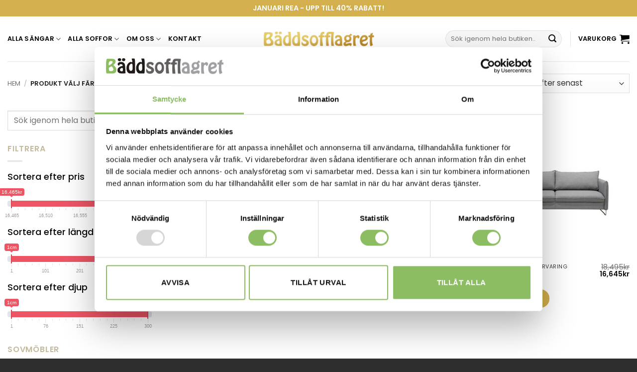

--- FILE ---
content_type: text/html; charset=UTF-8
request_url: https://baddsofflagret.com/valj-farg/6-antrazit-120-6-8-veckor/
body_size: 37291
content:
<!DOCTYPE html>
<html lang="sv-SE" class="loading-site no-js">
<head>
	<meta charset="UTF-8" />
	<link rel="profile" href="https://gmpg.org/xfn/11" />
	<link rel="pingback" href="https://baddsofflagret.com/xmlrpc.php" />

	<script>(function(html){html.className = html.className.replace(/\bno-js\b/,'js')})(document.documentElement);</script>
<meta name='robots' content='index, follow, max-image-preview:large, max-snippet:-1, max-video-preview:-1' />
	<style>img:is([sizes="auto" i], [sizes^="auto," i]) { contain-intrinsic-size: 3000px 1500px }</style>
	<meta name="viewport" content="width=device-width, initial-scale=1" />
<!-- Google Tag Manager by PYS -->
    <script data-cfasync="false" data-pagespeed-no-defer>
	    window.dataLayerPYS = window.dataLayerPYS || [];
	</script>
<!-- End Google Tag Manager by PYS -->
	<!-- This site is optimized with the Yoast SEO plugin v26.3 - https://yoast.com/wordpress/plugins/seo/ -->
	<title>6. Antrazit 120 / 6-8 veckor-arkiv - Bäddsofflagret</title>
	<link rel="canonical" href="https://baddsofflagret.com/it/valj-farg/6-antrazit-120-6-8-veckor/" />
	<meta property="og:locale" content="sv_SE" />
	<meta property="og:type" content="article" />
	<meta property="og:title" content="6. Antrazit 120 / 6-8 veckor-arkiv - Bäddsofflagret" />
	<meta property="og:url" content="https://baddsofflagret.com/it/valj-farg/6-antrazit-120-6-8-veckor/" />
	<meta property="og:site_name" content="Bäddsofflagret" />
	<meta property="og:image" content="https://baddsofflagret.com/wp-content/uploads/2019/07/bidart-divan-header.jpg" />
	<meta property="og:image:width" content="2001" />
	<meta property="og:image:height" content="1345" />
	<meta property="og:image:type" content="image/jpeg" />
	<meta name="twitter:card" content="summary_large_image" />
	<script type="application/ld+json" class="yoast-schema-graph">{"@context":"https://schema.org","@graph":[{"@type":"CollectionPage","@id":"https://baddsofflagret.com/it/valj-farg/6-antrazit-120-6-8-veckor/","url":"https://baddsofflagret.com/it/valj-farg/6-antrazit-120-6-8-veckor/","name":"6. Antrazit 120 / 6-8 veckor-arkiv - Bäddsofflagret","isPartOf":{"@id":"https://baddsofflagret.com/#website"},"primaryImageOfPage":{"@id":"https://baddsofflagret.com/it/valj-farg/6-antrazit-120-6-8-veckor/#primaryimage"},"image":{"@id":"https://baddsofflagret.com/it/valj-farg/6-antrazit-120-6-8-veckor/#primaryimage"},"thumbnailUrl":"https://baddsofflagret.com/wp-content/uploads/2020/12/chic-2sits-2.jpg","breadcrumb":{"@id":"https://baddsofflagret.com/it/valj-farg/6-antrazit-120-6-8-veckor/#breadcrumb"},"inLanguage":"sv-SE"},{"@type":"ImageObject","inLanguage":"sv-SE","@id":"https://baddsofflagret.com/it/valj-farg/6-antrazit-120-6-8-veckor/#primaryimage","url":"https://baddsofflagret.com/wp-content/uploads/2020/12/chic-2sits-2.jpg","contentUrl":"https://baddsofflagret.com/wp-content/uploads/2020/12/chic-2sits-2.jpg","width":1000,"height":1000,"caption":"Chic Tvåsitsbäddsoffa"},{"@type":"BreadcrumbList","@id":"https://baddsofflagret.com/it/valj-farg/6-antrazit-120-6-8-veckor/#breadcrumb","itemListElement":[{"@type":"ListItem","position":1,"name":"Hem","item":"https://baddsofflagret.com/"},{"@type":"ListItem","position":2,"name":"6. Antrazit 120 / 6-8 veckor"}]},{"@type":"WebSite","@id":"https://baddsofflagret.com/#website","url":"https://baddsofflagret.com/","name":"Bäddsofflagret","description":"Bäddsoffor till grymma priser","potentialAction":[{"@type":"SearchAction","target":{"@type":"EntryPoint","urlTemplate":"https://baddsofflagret.com/?s={search_term_string}"},"query-input":{"@type":"PropertyValueSpecification","valueRequired":true,"valueName":"search_term_string"}}],"inLanguage":"sv-SE"}]}</script>
	<!-- / Yoast SEO plugin. -->


<script type='application/javascript' id='pys-version-script'>console.log('PixelYourSite PRO version 12.2.7.1');</script>
<link rel='prefetch' href='https://baddsofflagret.com/wp-content/themes/flatsome/assets/js/flatsome.js?ver=22889b626eb7ec03b5a4' />
<link rel='prefetch' href='https://baddsofflagret.com/wp-content/themes/flatsome/assets/js/chunk.slider.js?ver=3.20.1' />
<link rel='prefetch' href='https://baddsofflagret.com/wp-content/themes/flatsome/assets/js/chunk.popups.js?ver=3.20.1' />
<link rel='prefetch' href='https://baddsofflagret.com/wp-content/themes/flatsome/assets/js/chunk.tooltips.js?ver=3.20.1' />
<link rel='prefetch' href='https://baddsofflagret.com/wp-content/themes/flatsome/assets/js/woocommerce.js?ver=1c9be63d628ff7c3ff4c' />
<link rel="alternate" type="application/rss+xml" title="Bäddsofflagret &raquo; Webbflöde" href="https://baddsofflagret.com/feed/" />
<link rel="alternate" type="application/rss+xml" title="Bäddsofflagret &raquo; Kommentarsflöde" href="https://baddsofflagret.com/comments/feed/" />
<script type='text/javascript'>console.log('PixelYourSite Bing version 4.1.1');</script>
<script type='text/javascript' id='pinterest-version-script'>console.log('PixelYourSite Pinterest version 6.1.2');</script>
<link rel="alternate" type="application/rss+xml" title="Webbflöde för Bäddsofflagret &raquo; 6. Antrazit 120 / 6-8 veckor, Välj Färg" href="https://baddsofflagret.com/valj-farg/6-antrazit-120-6-8-veckor/feed/" />
<link rel='stylesheet' id='contact-form-7-css' href='https://baddsofflagret.com/wp-content/plugins/contact-form-7/includes/css/styles.css?ver=6.1.3' type='text/css' media='all' />
<link rel='stylesheet' id='collapscore-css-css' href='https://baddsofflagret.com/wp-content/plugins/jquery-collapse-o-matic/css/core_style.css?ver=1.0' type='text/css' media='all' />
<link rel='stylesheet' id='collapseomatic-css-css' href='https://baddsofflagret.com/wp-content/plugins/jquery-collapse-o-matic/css/light_style.css?ver=1.6' type='text/css' media='all' />
<link rel='stylesheet' id='woof-css' href='https://baddsofflagret.com/wp-content/plugins/woocommerce-products-filter/css/front.css?ver=1.3.7.2' type='text/css' media='all' />
<style id='woof-inline-css' type='text/css'>

.woof_products_top_panel li span, .woof_products_top_panel2 li span{background: url(https://baddsofflagret.com/wp-content/plugins/woocommerce-products-filter/img/delete.png);background-size: 14px 14px;background-repeat: no-repeat;background-position: right;}
.woof_edit_view{
                    display: none;
                }

</style>
<link rel='stylesheet' id='woof_by_author_html_items-css' href='https://baddsofflagret.com/wp-content/plugins/woocommerce-products-filter/ext/by_author/css/by_author.css?ver=1.3.7.2' type='text/css' media='all' />
<link rel='stylesheet' id='woof_by_instock_html_items-css' href='https://baddsofflagret.com/wp-content/plugins/woocommerce-products-filter/ext/by_instock/css/by_instock.css?ver=1.3.7.2' type='text/css' media='all' />
<link rel='stylesheet' id='woof_by_onsales_html_items-css' href='https://baddsofflagret.com/wp-content/plugins/woocommerce-products-filter/ext/by_onsales/css/by_onsales.css?ver=1.3.7.2' type='text/css' media='all' />
<link rel='stylesheet' id='woof_by_text_html_items-css' href='https://baddsofflagret.com/wp-content/plugins/woocommerce-products-filter/ext/by_text/assets/css/front.css?ver=1.3.7.2' type='text/css' media='all' />
<link rel='stylesheet' id='woof_label_html_items-css' href='https://baddsofflagret.com/wp-content/plugins/woocommerce-products-filter/ext/label/css/html_types/label.css?ver=1.3.7.2' type='text/css' media='all' />
<link rel='stylesheet' id='woof_select_radio_check_html_items-css' href='https://baddsofflagret.com/wp-content/plugins/woocommerce-products-filter/ext/select_radio_check/css/html_types/select_radio_check.css?ver=1.3.7.2' type='text/css' media='all' />
<link rel='stylesheet' id='woof_sd_html_items_checkbox-css' href='https://baddsofflagret.com/wp-content/plugins/woocommerce-products-filter/ext/smart_designer/css/elements/checkbox.css?ver=1.3.7.2' type='text/css' media='all' />
<link rel='stylesheet' id='woof_sd_html_items_radio-css' href='https://baddsofflagret.com/wp-content/plugins/woocommerce-products-filter/ext/smart_designer/css/elements/radio.css?ver=1.3.7.2' type='text/css' media='all' />
<link rel='stylesheet' id='woof_sd_html_items_switcher-css' href='https://baddsofflagret.com/wp-content/plugins/woocommerce-products-filter/ext/smart_designer/css/elements/switcher.css?ver=1.3.7.2' type='text/css' media='all' />
<link rel='stylesheet' id='woof_sd_html_items_color-css' href='https://baddsofflagret.com/wp-content/plugins/woocommerce-products-filter/ext/smart_designer/css/elements/color.css?ver=1.3.7.2' type='text/css' media='all' />
<link rel='stylesheet' id='woof_sd_html_items_tooltip-css' href='https://baddsofflagret.com/wp-content/plugins/woocommerce-products-filter/ext/smart_designer/css/tooltip.css?ver=1.3.7.2' type='text/css' media='all' />
<link rel='stylesheet' id='woof_sd_html_items_front-css' href='https://baddsofflagret.com/wp-content/plugins/woocommerce-products-filter/ext/smart_designer/css/front.css?ver=1.3.7.2' type='text/css' media='all' />
<link rel='stylesheet' id='woof-switcher23-css' href='https://baddsofflagret.com/wp-content/plugins/woocommerce-products-filter/css/switcher.css?ver=1.3.7.2' type='text/css' media='all' />
<style id='woocommerce-inline-inline-css' type='text/css'>
.woocommerce form .form-row .required { visibility: visible; }
</style>
<link rel='stylesheet' id='brands-styles-css' href='https://baddsofflagret.com/wp-content/plugins/woocommerce/assets/css/brands.css?ver=10.3.7' type='text/css' media='all' />
<link rel='stylesheet' id='flatsome-woocommerce-extra-product-options-css' href='https://baddsofflagret.com/wp-content/themes/flatsome/inc/integrations/wc-extra-product-options/extra-product-options.css?ver=3.20.1' type='text/css' media='all' />
<link rel='stylesheet' id='flatsome-main-css' href='https://baddsofflagret.com/wp-content/themes/flatsome/assets/css/flatsome.css?ver=3.20.1' type='text/css' media='all' />
<style id='flatsome-main-inline-css' type='text/css'>
@font-face {
				font-family: "fl-icons";
				font-display: block;
				src: url(https://baddsofflagret.com/wp-content/themes/flatsome/assets/css/icons/fl-icons.eot?v=3.20.1);
				src:
					url(https://baddsofflagret.com/wp-content/themes/flatsome/assets/css/icons/fl-icons.eot#iefix?v=3.20.1) format("embedded-opentype"),
					url(https://baddsofflagret.com/wp-content/themes/flatsome/assets/css/icons/fl-icons.woff2?v=3.20.1) format("woff2"),
					url(https://baddsofflagret.com/wp-content/themes/flatsome/assets/css/icons/fl-icons.ttf?v=3.20.1) format("truetype"),
					url(https://baddsofflagret.com/wp-content/themes/flatsome/assets/css/icons/fl-icons.woff?v=3.20.1) format("woff"),
					url(https://baddsofflagret.com/wp-content/themes/flatsome/assets/css/icons/fl-icons.svg?v=3.20.1#fl-icons) format("svg");
			}
</style>
<link rel='stylesheet' id='flatsome-shop-css' href='https://baddsofflagret.com/wp-content/themes/flatsome/assets/css/flatsome-shop.css?ver=3.20.1' type='text/css' media='all' />
<style id='themecomplete-extra-css-inline-css' type='text/css'>
.woocommerce #content table.cart img.epo-upload-image, .woocommerce table.cart img.epo-upload-image, .woocommerce-page #content table.cart img.epo-upload-image, .woocommerce-page table.cart img.epo-upload-image, .epo-upload-image {max-width: calc(70% - 0.5em)  !important;max-height: none !important;}
.tm-extra-product-options ul.tmcp-elements.use_images_container li.tmcp-field-wrap {
    font-size: 0.75em!important;
}

.radio_image_label, .checkbox_image_label {
    padding-bottom: 0em!important;
}

.tm-collapse {
    margin: 0 0 0.5em;
    padding: 0.7em;
}
.tc-lightbox-button {
    background: rgba(255, 255, 255, 0) none repeat scroll 0 0;
    color: #c1b694;
    font-size: 1.5em !important;
    opacity: 1;
text-shadow: 0px 0px 10px black;
top: 10px!important;
}

.tc-lightbox-wrap {
    width: 2em;
    height: 2em;
}
.tc-lightbox-image-wrap img {
    border-width: 5px!important;
    color: #8cbd62!important;
}


element.style {
}
.tm-extra-product-options .tm-epo-element-label.tm-section-label {
    margin: .5em 0;
    font-weight: bold;
}
</style>
<script type="text/javascript" id="woof-husky-js-extra">
/* <![CDATA[ */
var woof_husky_txt = {"ajax_url":"https:\/\/baddsofflagret.com\/wp-admin\/admin-ajax.php","plugin_uri":"https:\/\/baddsofflagret.com\/wp-content\/plugins\/woocommerce-products-filter\/ext\/by_text\/","loader":"https:\/\/baddsofflagret.com\/wp-content\/plugins\/woocommerce-products-filter\/ext\/by_text\/assets\/img\/ajax-loader.gif","not_found":"Nothing found!","prev":"Prev","next":"Next","site_link":"https:\/\/baddsofflagret.com","default_data":{"placeholder":"","behavior":"title","search_by_full_word":0,"autocomplete":1,"how_to_open_links":0,"taxonomy_compatibility":0,"sku_compatibility":0,"custom_fields":"","search_desc_variant":0,"view_text_length":10,"min_symbols":3,"max_posts":10,"image":"","notes_for_customer":"","template":"default","max_open_height":300,"page":0}};
/* ]]> */
</script>
<script type="text/javascript" src="https://baddsofflagret.com/wp-content/plugins/woocommerce-products-filter/ext/by_text/assets/js/husky.js?ver=1.3.7.2" id="woof-husky-js"></script>
<script type="text/javascript" src="https://baddsofflagret.com/wp-includes/js/jquery/jquery.min.js?ver=3.7.1" id="jquery-core-js"></script>
<script type="text/javascript" src="https://baddsofflagret.com/wp-includes/js/jquery/jquery-migrate.min.js?ver=3.4.1" id="jquery-migrate-js"></script>
<script type="text/javascript" id="tp-js-js-extra">
/* <![CDATA[ */
var trustpilot_settings = {"key":"yZTCftcSRTkk9wX6","TrustpilotScriptUrl":"https:\/\/invitejs.trustpilot.com\/tp.min.js","IntegrationAppUrl":"\/\/ecommscript-integrationapp.trustpilot.com","PreviewScriptUrl":"\/\/ecommplugins-scripts.trustpilot.com\/v2.1\/js\/preview.min.js","PreviewCssUrl":"\/\/ecommplugins-scripts.trustpilot.com\/v2.1\/css\/preview.min.css","PreviewWPCssUrl":"\/\/ecommplugins-scripts.trustpilot.com\/v2.1\/css\/preview_wp.css","WidgetScriptUrl":"\/\/widget.trustpilot.com\/bootstrap\/v5\/tp.widget.bootstrap.min.js"};
/* ]]> */
</script>
<script type="text/javascript" src="https://baddsofflagret.com/wp-content/plugins/trustpilot-reviews/review/assets/js/headerScript.min.js?ver=1.0&#039; async=&#039;async" id="tp-js-js"></script>
<script type="text/javascript" src="https://baddsofflagret.com/wp-content/plugins/woocommerce/assets/js/jquery-blockui/jquery.blockUI.min.js?ver=2.7.0-wc.10.3.7" id="wc-jquery-blockui-js" data-wp-strategy="defer"></script>
<script type="text/javascript" src="https://baddsofflagret.com/wp-content/plugins/woocommerce/assets/js/js-cookie/js.cookie.min.js?ver=2.1.4-wc.10.3.7" id="wc-js-cookie-js" data-wp-strategy="defer"></script>
<script type="text/javascript" src="https://baddsofflagret.com/wp-content/plugins/pixelyoursite-pro/dist/scripts/sha256.js?ver=0.11.0" id="js-sha256-js"></script>
<script type="text/javascript" src="https://baddsofflagret.com/wp-content/plugins/pixelyoursite-pro/dist/scripts/js.cookie-2.1.3.min.js?ver=2.1.3" id="js-cookie-pys-js"></script>
<script type="text/javascript" src="https://baddsofflagret.com/wp-content/plugins/pixelyoursite-pro/dist/scripts/jquery.bind-first-0.2.3.min.js" id="jquery-bind-first-js"></script>
<script type="text/javascript" src="https://baddsofflagret.com/wp-content/plugins/pixelyoursite-pro/dist/scripts/tld.min.js?ver=2.3.1" id="js-tld-js"></script>
<script type="text/javascript" id="pys-js-extra">
/* <![CDATA[ */
var pysOptions = {"staticEvents":{"facebook":{"init_event":[{"delay":0,"type":"static","ajaxFire":false,"name":"PageView","pixelIds":["1066052050131822"],"eventID":"df6acbc2-3583-4408-acbb-ca370299c46d","params":{"categories":"Liten b\u00e4ddsoffa, Pohjanmaan, Sammetssoffor","tags":"Pohjanmaan","page_title":"6. Antrazit 120 \/ 6-8 veckor","post_type":"pa_valj-farg","post_id":541,"plugin":"PixelYourSite","event_url":"baddsofflagret.com\/valj-farg\/6-antrazit-120-6-8-veckor\/","user_role":"guest"},"e_id":"init_event","ids":[],"hasTimeWindow":false,"timeWindow":0,"woo_order":"","edd_order":""}]},"google_ads":{"init_event":[{"delay":0,"type":"static","conversion_ids":["AW-942146867"],"name":"page_view","eventID":"df6acbc2-3583-4408-acbb-ca370299c46d","params":{"page_title":"6. Antrazit 120 \/ 6-8 veckor","post_type":"pa_valj-farg","post_id":541,"plugin":"PixelYourSite","event_url":"baddsofflagret.com\/valj-farg\/6-antrazit-120-6-8-veckor\/","user_role":"guest"},"e_id":"init_event","ids":[],"hasTimeWindow":false,"timeWindow":0,"woo_order":"","edd_order":""}]},"pinterest":{"init_event":[{"delay":0,"type":"static","ajaxFire":false,"name":"pagevisit","eventID":"df6acbc2-3583-4408-acbb-ca370299c46d","pixelIds":["2613261964459"],"params":{"items":[{"id":15179,"content_type":"product"}],"page_title":"6. Antrazit 120 \/ 6-8 veckor","post_type":"pa_valj-farg","post_id":541,"plugin":"PixelYourSite","event_url":"baddsofflagret.com\/valj-farg\/6-antrazit-120-6-8-veckor\/","user_role":"guest"},"e_id":"init_event","ids":[],"hasTimeWindow":false,"timeWindow":0,"woo_order":"","edd_order":""}]}},"dynamicEvents":{"automatic_event_internal_link":{"facebook":{"delay":0,"type":"dyn","name":"InternalClick","pixelIds":["1066052050131822"],"eventID":"b1b08284-49d5-4e0c-ac85-9989d6fcf57b","params":{"page_title":"6. Antrazit 120 \/ 6-8 veckor","post_type":"pa_valj-farg","post_id":541,"plugin":"PixelYourSite","event_url":"baddsofflagret.com\/valj-farg\/6-antrazit-120-6-8-veckor\/","user_role":"guest"},"e_id":"automatic_event_internal_link","ids":[],"hasTimeWindow":false,"timeWindow":0,"woo_order":"","edd_order":""},"ga":{"delay":0,"type":"dyn","name":"InternalClick","unify":true,"trackingIds":["G-DBZZPJ7MMP","AW-942146867"],"eventID":"b1b08284-49d5-4e0c-ac85-9989d6fcf57b","params":{"page_title":"6. Antrazit 120 \/ 6-8 veckor","post_type":"pa_valj-farg","post_id":541,"plugin":"PixelYourSite","event_url":"baddsofflagret.com\/valj-farg\/6-antrazit-120-6-8-veckor\/","user_role":"guest"},"e_id":"automatic_event_internal_link","ids":[],"hasTimeWindow":false,"timeWindow":0,"woo_order":"","edd_order":""},"google_ads":{"delay":0,"type":"dyn","name":"InternalClick","conversion_ids":["AW-942146867"],"ids":["AW-942146867"],"eventID":"b1b08284-49d5-4e0c-ac85-9989d6fcf57b","params":{"page_title":"6. Antrazit 120 \/ 6-8 veckor","post_type":"pa_valj-farg","post_id":541,"plugin":"PixelYourSite","event_url":"baddsofflagret.com\/valj-farg\/6-antrazit-120-6-8-veckor\/","user_role":"guest"},"e_id":"automatic_event_internal_link","hasTimeWindow":false,"timeWindow":0,"woo_order":"","edd_order":""}},"automatic_event_outbound_link":{"facebook":{"delay":0,"type":"dyn","name":"OutboundClick","pixelIds":["1066052050131822"],"eventID":"4c222891-bcf3-4ed4-89b8-babc20477316","params":{"page_title":"6. Antrazit 120 \/ 6-8 veckor","post_type":"pa_valj-farg","post_id":541,"plugin":"PixelYourSite","event_url":"baddsofflagret.com\/valj-farg\/6-antrazit-120-6-8-veckor\/","user_role":"guest"},"e_id":"automatic_event_outbound_link","ids":[],"hasTimeWindow":false,"timeWindow":0,"woo_order":"","edd_order":""},"ga":{"delay":0,"type":"dyn","name":"OutboundClick","unify":true,"trackingIds":["G-DBZZPJ7MMP","AW-942146867"],"eventID":"4c222891-bcf3-4ed4-89b8-babc20477316","params":{"page_title":"6. Antrazit 120 \/ 6-8 veckor","post_type":"pa_valj-farg","post_id":541,"plugin":"PixelYourSite","event_url":"baddsofflagret.com\/valj-farg\/6-antrazit-120-6-8-veckor\/","user_role":"guest"},"e_id":"automatic_event_outbound_link","ids":[],"hasTimeWindow":false,"timeWindow":0,"woo_order":"","edd_order":""},"google_ads":{"delay":0,"type":"dyn","name":"OutboundClick","conversion_ids":["AW-942146867"],"ids":["AW-942146867"],"eventID":"4c222891-bcf3-4ed4-89b8-babc20477316","params":{"page_title":"6. Antrazit 120 \/ 6-8 veckor","post_type":"pa_valj-farg","post_id":541,"plugin":"PixelYourSite","event_url":"baddsofflagret.com\/valj-farg\/6-antrazit-120-6-8-veckor\/","user_role":"guest"},"e_id":"automatic_event_outbound_link","hasTimeWindow":false,"timeWindow":0,"woo_order":"","edd_order":""}},"automatic_event_video":{"facebook":{"delay":0,"type":"dyn","name":"WatchVideo","pixelIds":["1066052050131822"],"eventID":"5d8dfac9-bd2d-40c3-8bc7-2df28bc9c270","params":{"page_title":"6. Antrazit 120 \/ 6-8 veckor","post_type":"pa_valj-farg","post_id":541,"plugin":"PixelYourSite","event_url":"baddsofflagret.com\/valj-farg\/6-antrazit-120-6-8-veckor\/","user_role":"guest"},"e_id":"automatic_event_video","ids":[],"hasTimeWindow":false,"timeWindow":0,"woo_order":"","edd_order":""},"ga":{"delay":0,"type":"dyn","name":"WatchVideo","unify":true,"trackingIds":["G-DBZZPJ7MMP","AW-942146867"],"youtube_disabled":false,"eventID":"5d8dfac9-bd2d-40c3-8bc7-2df28bc9c270","params":{"page_title":"6. Antrazit 120 \/ 6-8 veckor","post_type":"pa_valj-farg","post_id":541,"plugin":"PixelYourSite","event_url":"baddsofflagret.com\/valj-farg\/6-antrazit-120-6-8-veckor\/","user_role":"guest"},"e_id":"automatic_event_video","ids":[],"hasTimeWindow":false,"timeWindow":0,"woo_order":"","edd_order":""},"google_ads":{"delay":0,"type":"dyn","name":"WatchVideo","conversion_ids":["AW-942146867"],"ids":["AW-942146867"],"eventID":"5d8dfac9-bd2d-40c3-8bc7-2df28bc9c270","params":{"page_title":"6. Antrazit 120 \/ 6-8 veckor","post_type":"pa_valj-farg","post_id":541,"plugin":"PixelYourSite","event_url":"baddsofflagret.com\/valj-farg\/6-antrazit-120-6-8-veckor\/","user_role":"guest"},"e_id":"automatic_event_video","hasTimeWindow":false,"timeWindow":0,"woo_order":"","edd_order":""}},"automatic_event_tel_link":{"facebook":{"delay":0,"type":"dyn","name":"TelClick","pixelIds":["1066052050131822"],"eventID":"1adc0071-3a7a-480a-9d45-8a35573876cf","params":{"page_title":"6. Antrazit 120 \/ 6-8 veckor","post_type":"pa_valj-farg","post_id":541,"plugin":"PixelYourSite","event_url":"baddsofflagret.com\/valj-farg\/6-antrazit-120-6-8-veckor\/","user_role":"guest"},"e_id":"automatic_event_tel_link","ids":[],"hasTimeWindow":false,"timeWindow":0,"woo_order":"","edd_order":""},"ga":{"delay":0,"type":"dyn","name":"TelClick","unify":true,"trackingIds":["G-DBZZPJ7MMP","AW-942146867"],"eventID":"1adc0071-3a7a-480a-9d45-8a35573876cf","params":{"page_title":"6. Antrazit 120 \/ 6-8 veckor","post_type":"pa_valj-farg","post_id":541,"plugin":"PixelYourSite","event_url":"baddsofflagret.com\/valj-farg\/6-antrazit-120-6-8-veckor\/","user_role":"guest"},"e_id":"automatic_event_tel_link","ids":[],"hasTimeWindow":false,"timeWindow":0,"woo_order":"","edd_order":""},"google_ads":{"delay":0,"type":"dyn","name":"TelClick","conversion_ids":["AW-942146867"],"ids":["AW-942146867"],"eventID":"1adc0071-3a7a-480a-9d45-8a35573876cf","params":{"page_title":"6. Antrazit 120 \/ 6-8 veckor","post_type":"pa_valj-farg","post_id":541,"plugin":"PixelYourSite","event_url":"baddsofflagret.com\/valj-farg\/6-antrazit-120-6-8-veckor\/","user_role":"guest"},"e_id":"automatic_event_tel_link","hasTimeWindow":false,"timeWindow":0,"woo_order":"","edd_order":""}},"automatic_event_email_link":{"facebook":{"delay":0,"type":"dyn","name":"EmailClick","pixelIds":["1066052050131822"],"eventID":"d4cd5966-0dcd-4030-b2da-7faa4cd16e1f","params":{"page_title":"6. Antrazit 120 \/ 6-8 veckor","post_type":"pa_valj-farg","post_id":541,"plugin":"PixelYourSite","event_url":"baddsofflagret.com\/valj-farg\/6-antrazit-120-6-8-veckor\/","user_role":"guest"},"e_id":"automatic_event_email_link","ids":[],"hasTimeWindow":false,"timeWindow":0,"woo_order":"","edd_order":""},"ga":{"delay":0,"type":"dyn","name":"EmailClick","unify":true,"trackingIds":["G-DBZZPJ7MMP","AW-942146867"],"eventID":"d4cd5966-0dcd-4030-b2da-7faa4cd16e1f","params":{"page_title":"6. Antrazit 120 \/ 6-8 veckor","post_type":"pa_valj-farg","post_id":541,"plugin":"PixelYourSite","event_url":"baddsofflagret.com\/valj-farg\/6-antrazit-120-6-8-veckor\/","user_role":"guest"},"e_id":"automatic_event_email_link","ids":[],"hasTimeWindow":false,"timeWindow":0,"woo_order":"","edd_order":""},"google_ads":{"delay":0,"type":"dyn","name":"EmailClick","conversion_ids":["AW-942146867"],"ids":["AW-942146867"],"eventID":"d4cd5966-0dcd-4030-b2da-7faa4cd16e1f","params":{"page_title":"6. Antrazit 120 \/ 6-8 veckor","post_type":"pa_valj-farg","post_id":541,"plugin":"PixelYourSite","event_url":"baddsofflagret.com\/valj-farg\/6-antrazit-120-6-8-veckor\/","user_role":"guest"},"e_id":"automatic_event_email_link","hasTimeWindow":false,"timeWindow":0,"woo_order":"","edd_order":""}},"automatic_event_form":{"facebook":{"delay":0,"type":"dyn","name":"Form","pixelIds":["1066052050131822"],"eventID":"eddb9f91-b57b-46a0-bd3a-718eef444160","params":{"page_title":"6. Antrazit 120 \/ 6-8 veckor","post_type":"pa_valj-farg","post_id":541,"plugin":"PixelYourSite","event_url":"baddsofflagret.com\/valj-farg\/6-antrazit-120-6-8-veckor\/","user_role":"guest"},"e_id":"automatic_event_form","ids":[],"hasTimeWindow":false,"timeWindow":0,"woo_order":"","edd_order":""},"ga":{"delay":0,"type":"dyn","name":"Form","unify":true,"trackingIds":["G-DBZZPJ7MMP","AW-942146867"],"eventID":"eddb9f91-b57b-46a0-bd3a-718eef444160","params":{"page_title":"6. Antrazit 120 \/ 6-8 veckor","post_type":"pa_valj-farg","post_id":541,"plugin":"PixelYourSite","event_url":"baddsofflagret.com\/valj-farg\/6-antrazit-120-6-8-veckor\/","user_role":"guest"},"e_id":"automatic_event_form","ids":[],"hasTimeWindow":false,"timeWindow":0,"woo_order":"","edd_order":""},"google_ads":{"delay":0,"type":"dyn","name":"Form","conversion_ids":["AW-942146867"],"ids":["AW-942146867"],"eventID":"eddb9f91-b57b-46a0-bd3a-718eef444160","params":{"page_title":"6. Antrazit 120 \/ 6-8 veckor","post_type":"pa_valj-farg","post_id":541,"plugin":"PixelYourSite","event_url":"baddsofflagret.com\/valj-farg\/6-antrazit-120-6-8-veckor\/","user_role":"guest"},"e_id":"automatic_event_form","hasTimeWindow":false,"timeWindow":0,"woo_order":"","edd_order":""}},"automatic_event_download":{"facebook":{"delay":0,"type":"dyn","name":"Download","extensions":["","doc","exe","js","pdf","ppt","tgz","zip","xls"],"pixelIds":["1066052050131822"],"eventID":"e85ec08d-f1e6-49a1-ac78-10427781d45f","params":{"page_title":"6. Antrazit 120 \/ 6-8 veckor","post_type":"pa_valj-farg","post_id":541,"plugin":"PixelYourSite","event_url":"baddsofflagret.com\/valj-farg\/6-antrazit-120-6-8-veckor\/","user_role":"guest"},"e_id":"automatic_event_download","ids":[],"hasTimeWindow":false,"timeWindow":0,"woo_order":"","edd_order":""},"ga":{"delay":0,"type":"dyn","name":"Download","extensions":["","doc","exe","js","pdf","ppt","tgz","zip","xls"],"unify":true,"trackingIds":["G-DBZZPJ7MMP","AW-942146867"],"eventID":"e85ec08d-f1e6-49a1-ac78-10427781d45f","params":{"page_title":"6. Antrazit 120 \/ 6-8 veckor","post_type":"pa_valj-farg","post_id":541,"plugin":"PixelYourSite","event_url":"baddsofflagret.com\/valj-farg\/6-antrazit-120-6-8-veckor\/","user_role":"guest"},"e_id":"automatic_event_download","ids":[],"hasTimeWindow":false,"timeWindow":0,"woo_order":"","edd_order":""},"google_ads":{"delay":0,"type":"dyn","name":"Download","extensions":["","doc","exe","js","pdf","ppt","tgz","zip","xls"],"conversion_ids":["AW-942146867"],"ids":["AW-942146867"],"eventID":"e85ec08d-f1e6-49a1-ac78-10427781d45f","params":{"page_title":"6. Antrazit 120 \/ 6-8 veckor","post_type":"pa_valj-farg","post_id":541,"plugin":"PixelYourSite","event_url":"baddsofflagret.com\/valj-farg\/6-antrazit-120-6-8-veckor\/","user_role":"guest"},"e_id":"automatic_event_download","hasTimeWindow":false,"timeWindow":0,"woo_order":"","edd_order":""}},"automatic_event_comment":{"facebook":{"delay":0,"type":"dyn","name":"Comment","pixelIds":["1066052050131822"],"eventID":"756ee5f8-b9cd-4d8f-8427-832d7329cc0d","params":{"page_title":"6. Antrazit 120 \/ 6-8 veckor","post_type":"pa_valj-farg","post_id":541,"plugin":"PixelYourSite","event_url":"baddsofflagret.com\/valj-farg\/6-antrazit-120-6-8-veckor\/","user_role":"guest"},"e_id":"automatic_event_comment","ids":[],"hasTimeWindow":false,"timeWindow":0,"woo_order":"","edd_order":""},"ga":{"delay":0,"type":"dyn","name":"Comment","unify":true,"trackingIds":["G-DBZZPJ7MMP","AW-942146867"],"eventID":"756ee5f8-b9cd-4d8f-8427-832d7329cc0d","params":{"page_title":"6. Antrazit 120 \/ 6-8 veckor","post_type":"pa_valj-farg","post_id":541,"plugin":"PixelYourSite","event_url":"baddsofflagret.com\/valj-farg\/6-antrazit-120-6-8-veckor\/","user_role":"guest"},"e_id":"automatic_event_comment","ids":[],"hasTimeWindow":false,"timeWindow":0,"woo_order":"","edd_order":""},"google_ads":{"delay":0,"type":"dyn","name":"Comment","conversion_ids":["AW-942146867"],"ids":["AW-942146867"],"eventID":"756ee5f8-b9cd-4d8f-8427-832d7329cc0d","params":{"page_title":"6. Antrazit 120 \/ 6-8 veckor","post_type":"pa_valj-farg","post_id":541,"plugin":"PixelYourSite","event_url":"baddsofflagret.com\/valj-farg\/6-antrazit-120-6-8-veckor\/","user_role":"guest"},"e_id":"automatic_event_comment","hasTimeWindow":false,"timeWindow":0,"woo_order":"","edd_order":""}},"automatic_event_adsense":{"facebook":{"delay":0,"type":"dyn","name":"AdSense","pixelIds":["1066052050131822"],"eventID":"441f04d7-559f-45f2-a1e3-ed5a8bc19cf8","params":{"page_title":"6. Antrazit 120 \/ 6-8 veckor","post_type":"pa_valj-farg","post_id":541,"plugin":"PixelYourSite","event_url":"baddsofflagret.com\/valj-farg\/6-antrazit-120-6-8-veckor\/","user_role":"guest"},"e_id":"automatic_event_adsense","ids":[],"hasTimeWindow":false,"timeWindow":0,"woo_order":"","edd_order":""},"ga":{"delay":0,"type":"dyn","name":"AdSense","unify":true,"trackingIds":["G-DBZZPJ7MMP","AW-942146867"],"eventID":"441f04d7-559f-45f2-a1e3-ed5a8bc19cf8","params":{"page_title":"6. Antrazit 120 \/ 6-8 veckor","post_type":"pa_valj-farg","post_id":541,"plugin":"PixelYourSite","event_url":"baddsofflagret.com\/valj-farg\/6-antrazit-120-6-8-veckor\/","user_role":"guest"},"e_id":"automatic_event_adsense","ids":[],"hasTimeWindow":false,"timeWindow":0,"woo_order":"","edd_order":""},"google_ads":{"delay":0,"type":"dyn","name":"AdSense","conversion_ids":["AW-942146867"],"ids":["AW-942146867"],"eventID":"441f04d7-559f-45f2-a1e3-ed5a8bc19cf8","params":{"page_title":"6. Antrazit 120 \/ 6-8 veckor","post_type":"pa_valj-farg","post_id":541,"plugin":"PixelYourSite","event_url":"baddsofflagret.com\/valj-farg\/6-antrazit-120-6-8-veckor\/","user_role":"guest"},"e_id":"automatic_event_adsense","hasTimeWindow":false,"timeWindow":0,"woo_order":"","edd_order":""}},"automatic_event_scroll":{"facebook":{"delay":0,"type":"dyn","name":"PageScroll","scroll_percent":30,"pixelIds":["1066052050131822"],"eventID":"1c20bf19-d650-45de-adc0-b32c44b17d5e","params":{"page_title":"6. Antrazit 120 \/ 6-8 veckor","post_type":"pa_valj-farg","post_id":541,"plugin":"PixelYourSite","event_url":"baddsofflagret.com\/valj-farg\/6-antrazit-120-6-8-veckor\/","user_role":"guest"},"e_id":"automatic_event_scroll","ids":[],"hasTimeWindow":false,"timeWindow":0,"woo_order":"","edd_order":""},"ga":{"delay":0,"type":"dyn","name":"PageScroll","scroll_percent":30,"unify":true,"trackingIds":["G-DBZZPJ7MMP","AW-942146867"],"eventID":"1c20bf19-d650-45de-adc0-b32c44b17d5e","params":{"page_title":"6. Antrazit 120 \/ 6-8 veckor","post_type":"pa_valj-farg","post_id":541,"plugin":"PixelYourSite","event_url":"baddsofflagret.com\/valj-farg\/6-antrazit-120-6-8-veckor\/","user_role":"guest"},"e_id":"automatic_event_scroll","ids":[],"hasTimeWindow":false,"timeWindow":0,"woo_order":"","edd_order":""},"google_ads":{"delay":0,"type":"dyn","name":"PageScroll","scroll_percent":30,"conversion_ids":["AW-942146867"],"ids":["AW-942146867"],"eventID":"1c20bf19-d650-45de-adc0-b32c44b17d5e","params":{"page_title":"6. Antrazit 120 \/ 6-8 veckor","post_type":"pa_valj-farg","post_id":541,"plugin":"PixelYourSite","event_url":"baddsofflagret.com\/valj-farg\/6-antrazit-120-6-8-veckor\/","user_role":"guest"},"e_id":"automatic_event_scroll","hasTimeWindow":false,"timeWindow":0,"woo_order":"","edd_order":""}},"automatic_event_time_on_page":{"facebook":{"delay":0,"type":"dyn","name":"TimeOnPage","time_on_page":30,"pixelIds":["1066052050131822"],"eventID":"68cc185b-ecde-43c5-ae2f-4894211f5391","params":{"page_title":"6. Antrazit 120 \/ 6-8 veckor","post_type":"pa_valj-farg","post_id":541,"plugin":"PixelYourSite","event_url":"baddsofflagret.com\/valj-farg\/6-antrazit-120-6-8-veckor\/","user_role":"guest"},"e_id":"automatic_event_time_on_page","ids":[],"hasTimeWindow":false,"timeWindow":0,"woo_order":"","edd_order":""},"ga":{"delay":0,"type":"dyn","name":"TimeOnPage","time_on_page":30,"unify":true,"trackingIds":["G-DBZZPJ7MMP","AW-942146867"],"eventID":"68cc185b-ecde-43c5-ae2f-4894211f5391","params":{"page_title":"6. Antrazit 120 \/ 6-8 veckor","post_type":"pa_valj-farg","post_id":541,"plugin":"PixelYourSite","event_url":"baddsofflagret.com\/valj-farg\/6-antrazit-120-6-8-veckor\/","user_role":"guest"},"e_id":"automatic_event_time_on_page","ids":[],"hasTimeWindow":false,"timeWindow":0,"woo_order":"","edd_order":""},"google_ads":{"delay":0,"type":"dyn","name":"TimeOnPage","time_on_page":30,"conversion_ids":["AW-942146867"],"ids":["AW-942146867"],"eventID":"68cc185b-ecde-43c5-ae2f-4894211f5391","params":{"page_title":"6. Antrazit 120 \/ 6-8 veckor","post_type":"pa_valj-farg","post_id":541,"plugin":"PixelYourSite","event_url":"baddsofflagret.com\/valj-farg\/6-antrazit-120-6-8-veckor\/","user_role":"guest"},"e_id":"automatic_event_time_on_page","hasTimeWindow":false,"timeWindow":0,"woo_order":"","edd_order":""}}},"triggerEvents":[],"triggerEventTypes":[],"facebook":{"pixelIds":["1066052050131822"],"advancedMatchingEnabled":false,"advancedMatching":[],"removeMetadata":false,"wooVariableAsSimple":false,"serverApiEnabled":false,"wooCRSendFromServer":false,"send_external_id":true,"enabled_medical":false,"do_not_track_medical_param":["event_url","post_title","page_title","landing_page","content_name","categories","category_name","tags"],"meta_ldu":false},"ga":{"trackingIds":["G-DBZZPJ7MMP"],"retargetingLogic":"ecomm","crossDomainEnabled":false,"crossDomainAcceptIncoming":false,"crossDomainDomains":[],"wooVariableAsSimple":true,"isDebugEnabled":[false],"serverContainerUrls":{"G-DBZZPJ7MMP":{"enable_server_container":"","server_container_url":"","transport_url":""}},"additionalConfig":{"G-DBZZPJ7MMP":{"first_party_collection":true}},"disableAdvertisingFeatures":null,"disableAdvertisingPersonalization":false,"url_passthrough":true,"url_passthrough_filter":true,"custom_page_view_event":false},"google_ads":{"conversion_ids":["AW-942146867"],"enhanced_conversion":["index_0"],"woo_purchase_conversion_track":"current_event","woo_initiate_checkout_conversion_track":"current_event","woo_add_to_cart_conversion_track":"current_event","woo_view_content_conversion_track":"current_event","woo_view_category_conversion_track":"current_event","edd_purchase_conversion_track":"current_event","edd_initiate_checkout_conversion_track":"current_event","edd_add_to_cart_conversion_track":"current_event","edd_view_content_conversion_track":"current_event","edd_view_category_conversion_track":"current_event","wooVariableAsSimple":true,"crossDomainEnabled":false,"crossDomainAcceptIncoming":false,"crossDomainDomains":[]},"bing":{"pixelId":"97032148","consent_mode":{"ad_storage":{"enabled":true,"value":"granted","filter":false}}},"pinterest":{"pixelIds":["2613261964459"],"advancedMatching":{"external_id":"cefa51034e92b93f901f67729d6c2b6082f9127f4cb4b7e410b083532b0a239c"},"wooVariableAsSimple":false,"serverApiEnabled":false},"debug":"","siteUrl":"https:\/\/baddsofflagret.com","ajaxUrl":"https:\/\/baddsofflagret.com\/wp-admin\/admin-ajax.php","ajax_event":"dc112ba0ba","trackUTMs":"1","trackTrafficSource":"1","user_id":"0","enable_lading_page_param":"1","cookie_duration":"7","enable_event_day_param":"1","enable_event_month_param":"1","enable_event_time_param":"1","enable_remove_target_url_param":"1","enable_remove_download_url_param":"1","visit_data_model":"first_visit","last_visit_duration":"60","enable_auto_save_advance_matching":"1","enable_success_send_form":"","enable_automatic_events":"1","enable_event_video":"1","ajaxForServerEvent":"1","ajaxForServerStaticEvent":"1","useSendBeacon":"1","send_external_id":"1","external_id_expire":"180","track_cookie_for_subdomains":"1","google_consent_mode":"1","data_persistency":"keep_data","advance_matching_form":{"enable_advance_matching_forms":true,"advance_matching_fn_names":["","first_name","first-name","first name","name","your-name"],"advance_matching_ln_names":["","last_name","last-name","last name"],"advance_matching_tel_names":["","phone","tel","your-phone"],"advance_matching_em_names":[]},"advance_matching_url":{"enable_advance_matching_url":true,"advance_matching_fn_names":[],"advance_matching_ln_names":[],"advance_matching_tel_names":[],"advance_matching_em_names":[]},"track_dynamic_fields":[],"gdpr":{"ajax_enabled":false,"all_disabled_by_api":false,"facebook_disabled_by_api":false,"tiktok_disabled_by_api":false,"analytics_disabled_by_api":false,"google_ads_disabled_by_api":false,"pinterest_disabled_by_api":false,"bing_disabled_by_api":false,"externalID_disabled_by_api":false,"facebook_prior_consent_enabled":true,"tiktok_prior_consent_enabled":true,"analytics_prior_consent_enabled":true,"google_ads_prior_consent_enabled":true,"pinterest_prior_consent_enabled":true,"bing_prior_consent_enabled":true,"cookiebot_integration_enabled":false,"cookiebot_facebook_consent_category":"marketing","cookiebot_tiktok_consent_category":"marketing","cookiebot_analytics_consent_category":"statistics","cookiebot_google_ads_consent_category":"marketing","cookiebot_pinterest_consent_category":"marketing","cookiebot_bing_consent_category":"marketing","cookie_notice_integration_enabled":false,"cookie_law_info_integration_enabled":false,"real_cookie_banner_integration_enabled":false,"consent_magic_integration_enabled":false,"analytics_storage":{"enabled":true,"value":"granted","filter":false},"ad_storage":{"enabled":true,"value":"granted","filter":false},"ad_user_data":{"enabled":true,"value":"granted","filter":false},"ad_personalization":{"enabled":true,"value":"granted","filter":false}},"cookie":{"disabled_all_cookie":false,"disabled_start_session_cookie":false,"disabled_advanced_form_data_cookie":false,"disabled_landing_page_cookie":false,"disabled_first_visit_cookie":false,"disabled_trafficsource_cookie":false,"disabled_utmTerms_cookie":false,"disabled_utmId_cookie":false,"disabled_google_alternative_id":false},"tracking_analytics":{"TrafficSource":"direct","TrafficLanding":"https:\/\/baddsofflagret.com\/valj-farg\/6-antrazit-120-6-8-veckor\/","TrafficUtms":[],"TrafficUtmsId":[],"userDataEnable":true,"userData":{"emails":[],"phones":[],"addresses":[]},"use_encoding_provided_data":true,"use_multiple_provided_data":true},"GATags":{"ga_datalayer_type":"default","ga_datalayer_name":"dataLayerPYS","gclid_alternative_enabled":false,"gclid_alternative_param":""},"automatic":{"enable_youtube":true,"enable_vimeo":true,"enable_video":true},"woo":{"enabled":true,"enabled_save_data_to_orders":true,"addToCartOnButtonEnabled":true,"addToCartOnButtonValueEnabled":true,"addToCartOnButtonValueOption":"price","woo_purchase_on_transaction":true,"woo_view_content_variation_is_selected":true,"singleProductId":null,"affiliateEnabled":false,"removeFromCartSelector":"form.woocommerce-cart-form .remove","addToCartCatchMethod":"add_cart_hook","is_order_received_page":false,"containOrderId":false,"affiliateEventName":"Lead"},"edd":{"enabled":false},"cache_bypass":"1768783944"};
/* ]]> */
</script>
<script type="text/javascript" src="https://baddsofflagret.com/wp-content/plugins/pixelyoursite-pro/dist/scripts/public.js?ver=12.2.7.1" id="pys-js"></script>
<script type="text/javascript" src="https://baddsofflagret.com/wp-content/plugins/pixelyoursite-bing/dist/scripts/public.js?ver=4.1.1" id="pys-bing-js"></script>
<script type="text/javascript" src="https://baddsofflagret.com/wp-content/plugins/pixelyoursite-pinterest/dist/scripts/public.js?ver=6.1.2" id="pys-pinterest-js"></script>
<link rel="https://api.w.org/" href="https://baddsofflagret.com/wp-json/" /><link rel="EditURI" type="application/rsd+xml" title="RSD" href="https://baddsofflagret.com/xmlrpc.php?rsd" />
<meta name="generator" content="WordPress 6.8.3" />
<meta name="generator" content="WooCommerce 10.3.7" />

<!-- This website runs the Product Feed ELITE for WooCommerce by AdTribes.io plugin -->
<script type="application/ld+json">
{
"@context": "https://schema.org",
"@type": "WebPage",
"name": "Speakable Content",
"speakable":
{
"@type": "SpeakableSpecification",
"xpath": [
"/html/head/title",
"/html/head/meta[@name='description']/@content"
]
},
"url": "https://baddsofflagret.com/"
}
</script>

<!-- Hotjar Tracking Code for https://baddsofflagret.com/ -->
<script>
    (function(h,o,t,j,a,r){
        h.hj=h.hj||function(){(h.hj.q=h.hj.q||[]).push(arguments)};
        h._hjSettings={hjid:1896998,hjsv:6};
        a=o.getElementsByTagName('head')[0];
        r=o.createElement('script');r.async=1;
        r.src=t+h._hjSettings.hjid+j+h._hjSettings.hjsv;
        a.appendChild(r);
    })(window,document,'https://static.hotjar.com/c/hotjar-','.js?sv=');
</script>

<meta name="p:domain_verify" content="6a65ab49585f6406d5a851be28b8f8c5"/>

<script id="Cookiebot" src="https://consent.cookiebot.com/uc.js" data-cbid="ddf89548-e91f-468e-8371-bf4ca745677b" type="text/javascript"></script>

<meta name="google-site-verification" content="jsYMdxP_VLBy_kck-OiSs517i3dh0XoqgM0CX5QLFQs" />

<!-- Search tag (code.js) -->
<script async src='https://baddsofflagret.maifind.ai/search/code.js'></script>	<noscript><style>.woocommerce-product-gallery{ opacity: 1 !important; }</style></noscript>
	<meta name="p:domain_verify" content="6a65ab49585f6406d5a851be28b8f8c5"/>
<script defer src="https://t.adii.se/init.js"></script>
<link rel="icon" href="https://baddsofflagret.com/wp-content/uploads/2024/07/cropped-favicon-32x32.jpg" sizes="32x32" />
<link rel="icon" href="https://baddsofflagret.com/wp-content/uploads/2024/07/cropped-favicon-192x192.jpg" sizes="192x192" />
<link rel="apple-touch-icon" href="https://baddsofflagret.com/wp-content/uploads/2024/07/cropped-favicon-180x180.jpg" />
<meta name="msapplication-TileImage" content="https://baddsofflagret.com/wp-content/uploads/2024/07/cropped-favicon-270x270.jpg" />
<style id="custom-css" type="text/css">:root {--primary-color: #d3af4d;--fs-color-primary: #d3af4d;--fs-color-secondary: #e1c462;--fs-color-success: #627D47;--fs-color-alert: #b20000;--fs-color-base: #0a0a0a;--fs-experimental-link-color: #d3af4d;--fs-experimental-link-color-hover: #8d7124;}.tooltipster-base {--tooltip-color: #fff;--tooltip-bg-color: #000;}.off-canvas-right .mfp-content, .off-canvas-left .mfp-content {--drawer-width: 300px;}.off-canvas .mfp-content.off-canvas-cart {--drawer-width: 360px;}.container-width, .full-width .ubermenu-nav, .container, .row{max-width: 1370px}.row.row-collapse{max-width: 1340px}.row.row-small{max-width: 1362.5px}.row.row-large{max-width: 1400px}.header-main{height: 90px}#logo img{max-height: 90px}#logo{width:225px;}.header-bottom{min-height: 43px}.header-top{min-height: 30px}.transparent .header-main{height: 100px}.transparent #logo img{max-height: 100px}.has-transparent + .page-title:first-of-type,.has-transparent + #main > .page-title,.has-transparent + #main > div > .page-title,.has-transparent + #main .page-header-wrapper:first-of-type .page-title{padding-top: 130px;}.header.show-on-scroll,.stuck .header-main{height:46px!important}.stuck #logo img{max-height: 46px!important}.search-form{ width: 49%;}.header-bg-color {background-color: #ffffff}.header-bottom {background-color: #000000}.header-main .nav > li > a{line-height: 16px }.header-bottom-nav > li > a{line-height: 16px }@media (max-width: 549px) {.header-main{height: 50px}#logo img{max-height: 50px}}.nav-dropdown{border-radius:5px}.nav-dropdown{font-size:100%}h1,h2,h3,h4,h5,h6,.heading-font{color: #0a0a0a;}body{font-size: 100%;}@media screen and (max-width: 549px){body{font-size: 100%;}}body{font-family: Poppins, sans-serif;}body {font-weight: 400;font-style: normal;}.nav > li > a {font-family: Poppins, sans-serif;}.mobile-sidebar-levels-2 .nav > li > ul > li > a {font-family: Poppins, sans-serif;}.nav > li > a,.mobile-sidebar-levels-2 .nav > li > ul > li > a {font-weight: 600;font-style: normal;}h1,h2,h3,h4,h5,h6,.heading-font, .off-canvas-center .nav-sidebar.nav-vertical > li > a{font-family: Poppins, sans-serif;}h1,h2,h3,h4,h5,h6,.heading-font,.banner h1,.banner h2 {font-weight: 500;font-style: normal;}.alt-font{font-family: "Dancing Script", sans-serif;}.alt-font {font-weight: 400!important;font-style: normal!important;}.header:not(.transparent) .header-nav-main.nav > li > a {color: #000000;}.header:not(.transparent) .header-nav-main.nav > li > a:hover,.header:not(.transparent) .header-nav-main.nav > li.active > a,.header:not(.transparent) .header-nav-main.nav > li.current > a,.header:not(.transparent) .header-nav-main.nav > li > a.active,.header:not(.transparent) .header-nav-main.nav > li > a.current{color: #d3af4d;}.header-nav-main.nav-line-bottom > li > a:before,.header-nav-main.nav-line-grow > li > a:before,.header-nav-main.nav-line > li > a:before,.header-nav-main.nav-box > li > a:hover,.header-nav-main.nav-box > li.active > a,.header-nav-main.nav-pills > li > a:hover,.header-nav-main.nav-pills > li.active > a{color:#FFF!important;background-color: #d3af4d;}.header:not(.transparent) .header-bottom-nav.nav > li > a:hover,.header:not(.transparent) .header-bottom-nav.nav > li.active > a,.header:not(.transparent) .header-bottom-nav.nav > li.current > a,.header:not(.transparent) .header-bottom-nav.nav > li > a.active,.header:not(.transparent) .header-bottom-nav.nav > li > a.current{color: #d3af4d;}.header-bottom-nav.nav-line-bottom > li > a:before,.header-bottom-nav.nav-line-grow > li > a:before,.header-bottom-nav.nav-line > li > a:before,.header-bottom-nav.nav-box > li > a:hover,.header-bottom-nav.nav-box > li.active > a,.header-bottom-nav.nav-pills > li > a:hover,.header-bottom-nav.nav-pills > li.active > a{color:#FFF!important;background-color: #d3af4d;}.current .breadcrumb-step, [data-icon-label]:after, .button#place_order,.button.checkout,.checkout-button,.single_add_to_cart_button.button, .sticky-add-to-cart-select-options-button{background-color: #d3af4d!important }.has-equal-box-heights .box-image {padding-top: 100%;}.badge-inner.on-sale{background-color: rgba(221,39,39,0.7)}@media screen and (min-width: 550px){.products .box-vertical .box-image{min-width: 500px!important;width: 500px!important;}}.header-main .social-icons,.header-main .cart-icon strong,.header-main .menu-title,.header-main .header-button > .button.is-outline,.header-main .nav > li > a > i:not(.icon-angle-down){color: #000000!important;}.header-main .header-button > .button.is-outline,.header-main .cart-icon strong:after,.header-main .cart-icon strong{border-color: #000000!important;}.header-main .header-button > .button:not(.is-outline){background-color: #000000!important;}.header-main .current-dropdown .cart-icon strong,.header-main .header-button > .button:hover,.header-main .header-button > .button:hover i,.header-main .header-button > .button:hover span{color:#FFF!important;}.header-main .menu-title:hover,.header-main .social-icons a:hover,.header-main .header-button > .button.is-outline:hover,.header-main .nav > li > a:hover > i:not(.icon-angle-down){color: #d3af4d!important;}.header-main .current-dropdown .cart-icon strong,.header-main .header-button > .button:hover{background-color: #d3af4d!important;}.header-main .current-dropdown .cart-icon strong:after,.header-main .current-dropdown .cart-icon strong,.header-main .header-button > .button:hover{border-color: #d3af4d!important;}.footer-2{background-color: #343434}.absolute-footer, html{background-color: #2d2d2d}.page-title-small + main .product-container > .row{padding-top:0;}.nav-vertical-fly-out > li + li {border-top-width: 1px; border-top-style: solid;}/* Custom CSS */p.box-excerpt.is-small {height: 54px;overflow: hidden;margin: 10px 0px 0px;}.br_alabel_label {position: absolute;top: -40px!important;right: 0px!important;margin-top: 0px;}.cat-item-370 a {background-color: #7bcb72!important;color: white;padding: 6px 10px!important;}button.single_add_to_cart_button.button.alt.disabled.wc-variation-selection-needed {background-color: #a8d9ea!important;}[data-text-bg=primary] {background-color: #446084;}/* Custom CSS Mobile */@media (max-width: 549px){h1 span {font-size: 130%!important;}.tc-lightbox-image-wrap img {border-width: 5px!important;color: #d50300!important;}}.label-new.menu-item > a:after{content:"Ny";}.label-hot.menu-item > a:after{content:"Het";}.label-sale.menu-item > a:after{content:"Rea";}.label-popular.menu-item > a:after{content:"Populär";}</style>		<style type="text/css" id="wp-custom-css">
			.menydetaljer {
	margin-top: 10px;
}

.menydetaljer span:hover {
	background-color:#c4bb97;
	color:white!important;

}

.single-product .br_alabel_label {
    top: -10px!important;
}

.single-product .br_alabel span {
    width: 200px!important;
}


/* GDPR Cookie Compliance */
#moove_gdpr_cookie_modal .moove-gdpr-modal-content.moove_gdpr_modal_theme_v2 .moove-gdpr-modal-title .moove-gdpr-company-logo-holder,
#moove_gdpr_cookie_modal .moove-gdpr-modal-content.moove_gdpr_modal_theme_v2 .moove-gdpr-branding-cnt,
#moove_gdpr_cookie_modal .moove-gdpr-modal-content .moove-gdpr-modal-left-content .moove-gdpr-branding-cnt {
    display: none;
}
#moove_gdpr_save_popup_settings_button span.moove_gdpr_icon i {
    top: -2px;
}

@media (max-width: 767px){
	#moove_gdpr_cookie_info_bar .moove-gdpr-info-bar-container 	{
		padding: 20px 15px 10px 15px;
	}
	 #moove_gdpr_cookie_info_bar.moove-gdpr-light-scheme .moove-gdpr-info-bar-container .moove-gdpr-info-bar-content p{
        text-align: center !important;
    }
    #moove_gdpr_cookie_info_bar .moove-gdpr-info-bar-container .moove-gdpr-info-bar-content span.change-settings-button {
      margin-top: 15px;
    }
#moove_gdpr_cookie_info_bar .moove-gdpr-info-bar-container .moove-gdpr-info-bar-content .moove-gdpr-button-holder {
    text-align: center;
}
	.woocommerce-shipping-calculator .button {
	font-size: .7em;
	padding: 3px 0px;
}
}

.tm-cart-edit-options {
display: none;
}

.shipping td {
	color: red;
  font-weight: bold;
}

.rubrikvarukorg {
	color: grey;
  font-weight: normal;
  border-top: 1px dashed lightgrey;
	margin-top: 10px;
}

.woocommerce-shipping-calculator {
    border-top: 0px dashed #ddd;
}

.cart-discount {
    color: red;
    font-size: 1.2em;
}

.topbarrea {
	font-size: 1.3em;
}

@media (max-width: 549px){
.topbarrea {
	font-size: 1em;
}
	.nav-small.nav>li.html {
    text-align: center;
}
}

.cart_item p.backorder_notification {
    font-size: .8em;
    color: green;
    margin: 0px 0px 0px 3px;
}

.related img{
	object-fit: cover;
    height: 200px;
    width: 225px;
}

.woocommerce-cart-form .button {
	font-size: .7em;
}

/*ENDAST FÖR KAMPANJEN! TAR BORT CHECKOUT KNAPP*/

.widget_shopping_cart .button {
	background-color: #81d742!important;
    padding: 5px 0px;
    font-size: 1.2em;
}

.product-info p.stock {
    margin-bottom: 1em;
    line-height: 1.3;
    font-size: .8em;
    font-weight: bold;
    background-color: #81d742;
    border: 1px solid #d6e9c6;
    padding: 8px 35px 8px 14px;
    color: white;
}

.label-sale.menu-item > a:after {
    content: "KAMPANJ"!important;
	    background-color: #cc301e;
}



.ring {
	border: 1px solid black;
    padding: 5px 20px 5px 15px;
    border-radius: 20px;
    text-transform: uppercase;
	color: black;
	font-weight: 500;
}

.ring .icon-phone:hover {
	-webkit-transform: rotate(-10deg);
    transform: rotate(-20deg);
}

p.varumarkesbox {
    background-color: #cc301e;
    color: white;
    font-weight: bold;
    padding: 10px 10px;
	letter-spacing: 0.3px;
}

.varumarkesbox span {
    font-weight: 500;
    font-style: italic;
    font-size: .85em;
}

.varumarkesbox span a{
	color: #ffcfcf;
}

@media (max-width: 549px){
p.varumarkesbox {
    background-color: #cc301e;
    color: white;
    font-weight: bold;
    padding: 10px 10px;
	letter-spacing: 0px;
	font-size: .8em;
}

.varumarkesbox span {
    font-weight: 500;
    font-style: italic;
    font-size: .85em;
}
}
.badge-inner.on-sale {
    background-color: #cda951;!important;
	font-size: 12px;
}

.rtrn {
/*  background-image: url("https://baddsofflagret.com/wp-content/uploads/2019/07/rabatt-bakgrund.jpg");*/
  background-color: red;
color: white;
	padding: 20px 20px;
	font-weight: bold;
	font-size: 1.1em;
	line-height: 1.5em;
}

.rtrn span.kod{
color: #f46060;
font-weight: bold;
	    border: 1px dashed;
    padding: 0px 10px;
	margin-left: 3px;
}

.rtrn a {
	color: #f1f1f1;
	text-decoration: underline;
}

.rtrn span.litentext{
font-weight: 500;
	    display: inline-block;
	margin-top: 5px;
}

@media (max-width: 549px){
.rtrn {
  background-color: red;
color: white;
	padding: 20px 20px;
	font-weight: bold;
	font-size: .8em;
	line-height: 1.5em;
}

}

.sku_wrapper {
	display: none!important;
}

.callout-new-bg.badge-inner {
    background-color: black!important;
	border-radius: 0px;
	padding: 0px 10px;
}

.badge-container {
    margin: 10px 0 0 0;
}

/* Klarna grejer */

.page-checkout-simple .large-7 {
	max-width: 100%;
	width: 100%;
	flex-basis: 100%;
}

.cart-collaterals {
	display: none;
}

#kco-wrapper #kco-order-review,
#kco-wrapper #kco-iframe {
	width: 100%;
	float: none;
	clear: both;
}

#kco-order-review {
	display: none;
}

.button.wc-forward:not(.checkout):not(.checkout-button) {
	display: none;
}

/*.breadcrumbs a:first-of-type {
	display: none;
}*/

.message-container {
	background-color: #f4f4f4;
	padding: 10px 5px!important;
}

.leveransKassa p{
	background-color: #f4f4f4;
	padding: 10px 5px!important;
	margin-bottom: 7px;
}

@media (max-width: 767px){
	.message-container, .leveransKassa p {
	font-size: .65em;
		text-align: center;
}
	
	.uspProduk {
	background-color: #c3ba9e!important;
	color: white;
	padding: 5px 5px!important;
		text-align: center;
}

.uspProduk a{
	font-size: .76em;
	color: white;
	padding: 0px 5px!important;
	border-right: 0px solid white!important;
}
}

.tc-extra-product-options {
    visibility: visible!important;
}

.innovationGaranti {
margin-bottom: 1em;
    line-height: 1.3;
    font-size: .8em;
    font-weight: bold;
    background-color: #f0eed8;
    border: 1px solid #e4e1bc;
    padding: 8px 35px 8px 14px;
    color: #484844;
}

.innovationprisgaranti {
margin-bottom: 1em;
    line-height: 1.3;
    font-size: .8em;
    font-weight: bold;
    background-color: #df3736;
    border: 1px solid #e4e1bc;
    padding: 8px 35px 8px 14px;
    color: white;
}

.innovationprisgaranti a{
    font-size: 14px;
	border-bottom: 1px solid;
}

.uspProduk {
	background-color: #c3ba9e!important;
	color: white;
	padding: 15px 10px;
}

.uspProduk a{
	color: white;
	padding: 0px 10px;
	border-right: 1px solid white;
}

.uspProduk a:hover{
	color: black;
}

.uspProduk a:last-child{
	border-right: 0px;
}

.out-of-stock-label {
	display: none!important;
}

ul li.bullet-checkmark:before, ul li.bullet-arrow:before, ul li.bullet-star:before {
	font-weight: bold;
    color: red!important;
}

li.bullet-arrow a span:hover {
	color: red!important;
}

ul li.bullet-arrow {
	    border-bottom: 0px;
}

.innovationCovid {
margin-bottom: 1em;
    line-height: 1.3;
    font-size: 1.2em;
    font-weight: bold;
    background-color: #f0eed8;
    border: 1px solid #e4e1bc;
    padding: 8px 35px 8px 14px;
    color: red;
}

/*************** UX MENU ***************/

.ux-menu .nav-dropdown {
    min-width: 600px;
    padding: 0px;
}

.ux-megamenu .nav-dropdown {
    min-width: 100vw;
    padding: 0px;
}

.ux-megamenu li.menu-item {
    width:100%;
}

.container .ux-megamenu .row:not(.row-collapse) {
    margin-left: auto;
    margin-right: auto;
}

/*************** UX MENU - CALLOUT  ***************/


.ux-menu-callout a {
    color:#000; /* Change nav color */
}

.ux-menu-callout a:hover, .ux-menu-callout a:hover h4   {
    color:#d3af4d /* Change nav hover color */
}

.ux-menu-callout .icon-box .has-icon-bg .icon .icon-inner {
    background-color: currentColor; /* Auto fill background with icon color */
}

.ux-menu-callout .nav-dropdown .menu-item-has-children>a {
    text-transform: none; /* Text transform parent links */
    font-size: 100%;
}

.ux-menu-callout span.widget-title {
    text-transform: uppercase;
    font-size:80%;
    letter-spacing: .05em;
	opacity: 0.8;
}

.ux-menu-callout ul.menu>li ul {
    border-left: 0px;
    padding: 0px 0px 10px 10px;
}

.ux-menu-callout .icon-box-text {
    padding-top: 5px;
}

.ux-menu-callout h4 {
    margin-bottom: 0px;
}

.ux-menu-callout p{
    font-size:80%;
	margin-bottom: 20px;
}

.ux-menu-callout .widget .is-divider {
    margin: 5px 0px;
	opacity: 0;
}

.ux-menu-callout .widget {
    margin-bottom: 0px;
}

/*************** UX MENU - CALLOUT  ***************/

.has-icon-bg .icon svg, .has-icon-bg .icon i, .has-icon-bg .icon img {
    width: 100%!important;
    margin-left: 0%;
    margin-right: 0%;
}

.ux-menu-callout .icon-box-text {
    padding-top: 5px;
    padding-left: 10px;
}


/* On screens that are 900px or less, set the background color to olive */
@media screen and (max-width: 900px) {
.sangskap-menu .last-reset{
	margin-left: -130px!important;
}
	.col.storMenybild {
		display: none!important;
	}
	
	.nav-sidebar.nav-vertical>li.menu-item.active, .nav-sidebar.nav-vertical>li.menu-item:hover {
    background-color: white!important;
}
	
	.sub-menu .col-inner{
		background-color: #fafafa;
	}

}

.backorder_notification{
    display: none;
}
.backorder_notification_custom{
    display: block;
    margin-bottom:0px;
}

.woocommerce-store-notice__dismiss-link {
	color: red;
	font-weight: bold;
}

#menu-widgetmeny li a {
	font-weight: 600;
}

#socialfooter {
	margin-right: 10px;
}

.facebook, .instagram {
	color: #949494!important;
}

.facebook:hover, .instagram:hover {
	background-color: white!important;
		border-color: white!important;
}

.textwidget, #menu-ny-widgetmeny {
	font-weight: 500;
}

.dark ul.menu>li+li {
    border-color: transparent;
}

.footer-widgets {
	padding-top: 50px;
	font-size: .95em;
}

p.formrad {
	padding-bottom: 25px;
}

.grecaptcha-badge {
	display: none!important;
}

/* MOBIL SÖKNING */
@media screen and (max-width: 600px) {
	input[type='search'], .search-name {
		font-size: .67em;
	}
 .autocomplete-suggestion .search-price {
				font-size: .57em;
	}
		.mfp-bg {
		opacity: .9!important;
	}
}

/**
 * TM GLOBAL
 * */

.tm-arrow {
	background: #d50100;
    margin-top: -32px;
    height: 65px;
    width: 62px;
    padding-top: 12px;
    margin-right: -12px;
	
}

.tcfa-angle-down:before, .tcfa-angle-up:before {
    color: white;
    font-size: 30px;
    font-weight: bold;
    /* bottom: -20px; */
}

.tm-collapse {
	border: 1px solid rgb(0 0 0 / 9%);
    box-shadow: 0px 0px 5px #dcd9d969;
    border-radius: 3px;
}

.tm-section-label {
	color: black;
}

.messageAllaSoffor p{
padding-top: 15px!important;
	margin: 0px
}

.messageAllaSoffor .accordion-title{
border: none!important;
	font-weight: bold;
}

.fancy-underline:after {
    background: url(https://baddsofflagret.com/wp-content/uploads/2021/01/svartunderline.png) 50% top no-repeat;
	background-size: 100% 9px;
}

.tc-extra-product-options {
	padding-left: 10px!important;
	padding-right: 10px!important;
}

/*
 * Mobilmeny uppdaterad juli 2021
 * */

.mobile-sidebar {
	background-color: white!important;
}

.mobile-sidebar a, .mfp-close, .mobile-sidebar .icon-search{
	color: black!important;
	opacity: 1!important;
	 mix-blend-mode: normal!important;
}

.mobile-sidebar .toggle {
	color: #c1b78c!important;
	opacity: 1;
}


.mobile-sidebar .is-current-parent a {
	color: black!important;
font-weight: 500!important;
}

.mobile-sidebar input[type='search'], .search-name{
	font-size: 1em;
}

@media screen and (max-width: 549px) {
.off-canvas-right .mfp-content, .off-canvas-left .mfp-content {
    width: 100%;
}
	
	.nav-slide-header .toggle {
    text-align: center;
}
	.nav-slide-header .toggle i {
    position: absolute;
    left: 20px;
    top: 5px;
}
}

/*
 * FILTERMENY uppdaterad juli 2021
 * */

#shop-sidebar {
	background-color: white!important;
}

#shop-sidebar input[type='search'], .search-name{
	font-size: 1em;
}

#shop-sidebar  a {
	color: black!important;
	opacity: 1!important;
	 mix-blend-mode: normal!important;
}

#shop-sidebar .widget-title {
	color: #c4bb9e!important;
}

.madrasserDienne .tm-description{
	padding-top: 20px!important;
	border-top: 1px solid lightgrey;
	margin-top: 20px;
}

.badge-circle+.badge {
	margin-left: auto;
	margin-top: -43px;
}

.badge-container {
	width: 100%;
}

@media (max-width: 767px){
.badge-circle+.badge {
	font-size: 12px!important;
}
	}

.visainte {
	display: none;
}

/**
 * Nytt för stagingsajten
 * */

.product-info .large-7{
	padding-top: 60px;
}

.uspProduk {
	font-size: 12px;
}

.single-product .page-title{
	display: none;
}

.flickity-slider>div:not(.col), .flickity-slider>a, .flickity-slider>p, .flickity-slider>a>img, .flickity-slider>img, .flickity-slider>figure {
	width: 40%!important;
}

header.has-transparent .stuck .nav > li > a > i:not(.icon-angle-down) {
	color: black!important;
}

header.has-transparent .stuck .header-button > .button.is-outline {
		color: black!important;
	border-color: black!important
}

.nav-dark .nav>li>a {
	color: white;
}

.nav-dark .nav>li>a:hover {
	color: #d3af4d;
}

.braattvetameny a{
	border-bottom: 1px solid;
}

header.has-transparent .nav > li > a > i:not(.icon-angle-down), header.has-transparent .menu-title {
	color: white!important;
}

.nyheterstartsida h2{
	margin-bottom: 3px;
	margin-top: 10px;
}

.instagram h3{
	font-weight: 500;
}

.instagram h3 a{
	color: black;
	border-bottom: 1px solid
}

.instagram h3 a:hover{
	color: #d3af4d;
}

.instagram h2 {
	margin-bottom: 3px;
}

@media screen and (max-width: 900px) {
.kategorierstartsida h5{
	font-size: 10px!important;
	font-weight: 600;
}
	
	.tc-lightbox-button {
		top: 30px!important;
		font-size: .6em!important;
		left: -8px;
	}
	
	.radio-image-label, .checkbox-image-label, .tc-price-wrap {
		font-size: 8px;
		line-height: 12px;
		padding-bottom: 0px;
		text-align: center;
	}
	.tc-label-wrap .tc-lightbox-image-wrap img {
		border-width: 2px!important;
	}
}

.inledningblogg {
	font-size: 22px;
}

.blogginlaggstartsida a{
	border-bottom: 1px solid;
}

.blacklabel .callout-new-bg.badge-inner{
	background-color: black!important;
	font-size: 20px;
}

.blacklabel .badge-inner.on-sale {
		background-color: black!important;
	font-size: 20px;
}

.mrock .video-button-wrapper{
	display: inline;
}

.mrock .button.is-outline{
	    background-color: red;
	border: 1px solid red;
	font-size: 1.2em;
	line-height: 10px;
}

.mrock .icon-play:before {
	color: white;
}

.mrock .circle{
	border-radius: 5px!important;
	width: 140px;
}

.mrock .button{
	min-height: 10px;
	max-height: 40px!important;
}

.mrock .button .button.open-video i {
    top: -0.1em!important;
}


.mrock .button.is-outline:hover {
  background-color: #c02a2a;
}

@media (max-width: 600px){
	.mrock h2, .mrock p{
		text-shadow: 0px 0px 10px white;
	}
}

/**
 * Swipe text på produktnivå
 * */

.swipetext {
	font-size: 11px!important;
	margin-bottom: 0px;
	margin-top: 20px;
}

.swipetext img{
	width: 20px;
	margin-right: 5px;
	margin-left: 10px;
	margin-bottom: 5px;
}

@media (min-width: 900px){
.swipetext {
	display: none;
}
}

/**
 * Produktsidor
 * */

@media (max-width: 800px){
	.product-template-default p {
		font-size: 14px;
		line-height: 20px;
	}
	
	.tm-arrow {
    background: #d50100;
    margin-top: -27px;
    height: 53px;
    width: 52px;
    padding-top: 12px;
    margin-right: -15px;
}
	
	.tcfa-angle-down:before, .tcfa-angle-up:before {
    color: white;
    font-size: 20px;
    font-weight: bold;
		line-height: 35px;
}
	
	.tm-collapse h4, .tm-collapse h5.tc-cell {
		font-size: 13px!important;
		padding: 15px 15px 15px 15px!important;
	}
	
	.tm-collapse {
		padding: 0px 0px;
		max-width: calc(200% - (2 * var(--tcgap)));
	}
	
	.tm-extra-product-options ul.tmcp-ul-wrap.tm-element-ul-radio li.tmcp-field-wrap {
		padding: 8px 0px;
	}
	
	.product-info .large-7{
	padding-top: 10px;
}
	
	.breadcrumbs a {
		font-size: 10px;
	}
}

.tc-extra-product-options .tmcp-field-wrap label, .tm-epo-variation-section .tmhexcolorimage-li-nowh label, .tm-epo-variation-section .tmhexcolorimage-li label {
	white-space: unset;
}

.radio-image-label, .checkbox-image-label {
	font-size: 12px!important;
	line-height: 14px;

}

@media (max-width: 800px){
.radio-image-label, .checkbox-image-label, .tm-label {
	font-size: 9px!important;
	line-height: 12px;
	font-weight: 600;
}
	.tc-epo-style-wrapper {
		display: block;
	}
}

/**
 * Lägsta pris
 * */

.wc-price-history {
	font-size: 12px;
	margin-bottom: 15px;
	margin-top: -10px;
}

/**
 * Köpknappar
 * */

@media (min-width: 600px){
.add-to-cart-button a{
	padding: 2px 20px;
	border-radius: 20px;
	font-size: 13px!important;
}

.add-to-cart-button a:hover{
	background-color: #f6724c !important;
	border-color: #f6724c !important;
	box-shadow: none;
}
}

.headertext h4{
	margin-top: -10px;
}

.laddamerblack .ux-relay__button{
	font-size: 20px;
	width: 100%;
}

.pohjanmaan_sixty {
	width: 40%;
	position: absolute;
	z-index: 999999;
	right: -10px;
}

.pohjanmaan_sixty_liggande {
	background: #424242;
	padding: 20px;
}

@media (max-width: 767px){
	.single-product .flickity-slider>div:not(.col) {
		width: 80%!important;
	}
}

/**
 * sommarrea
 * */

.varumarkensaletext p{
	margin-bottom: 0px;
}


.varumarkensaletext h3{
	font-weight: bold;
	margin-top: 5px;
	font-size: 40px;
}

.summersalerubrik h1 {
	font-size: 60px;
	margin-bottom: 10px;
}

@media (max-width: 767px) {
	.varumarkensaletext p{
	font-size: 16px;
		line-height: 23px;
}


.varumarkensaletext h3{
	font-weight: bold;
	margin-top: 5px;
	font-size: 20px;
}

.summersalerubrik h1 {
	font-size: 40px;
	line-height: 50px;
	margin-bottom: 10px;
}
	
	.clowntext h2{
	font-size: 80px!important;
	line-height: 60px!important;
}
}

.clowntext h2{
	font-size: 120px;
	line-height: 110px;
}
	.clowntext {
		text-shadow: 0px 0px 20px white!important;
	}

	.varumarkensaletext p{
	font-size: 16px;
		line-height: 23px;
}

.topmenylink {
	font-size: 14px!important;
}

.home .header-bottom {
	display: none;
}

@media (max-width: 767px){
	.mobile-nav {
	text-align: center;
		font-size: 12px!important;
}
}

#top-bar a{
	font-size: 1.2em;
	font-weight: bold;
}

#top-bar a:hover{
	color: black;
}		</style>
		<style id="kirki-inline-styles">/* devanagari */
@font-face {
  font-family: 'Poppins';
  font-style: normal;
  font-weight: 400;
  font-display: swap;
  src: url(https://baddsofflagret.com/wp-content/fonts/poppins/pxiEyp8kv8JHgFVrJJbecmNE.woff2) format('woff2');
  unicode-range: U+0900-097F, U+1CD0-1CF9, U+200C-200D, U+20A8, U+20B9, U+20F0, U+25CC, U+A830-A839, U+A8E0-A8FF, U+11B00-11B09;
}
/* latin-ext */
@font-face {
  font-family: 'Poppins';
  font-style: normal;
  font-weight: 400;
  font-display: swap;
  src: url(https://baddsofflagret.com/wp-content/fonts/poppins/pxiEyp8kv8JHgFVrJJnecmNE.woff2) format('woff2');
  unicode-range: U+0100-02BA, U+02BD-02C5, U+02C7-02CC, U+02CE-02D7, U+02DD-02FF, U+0304, U+0308, U+0329, U+1D00-1DBF, U+1E00-1E9F, U+1EF2-1EFF, U+2020, U+20A0-20AB, U+20AD-20C0, U+2113, U+2C60-2C7F, U+A720-A7FF;
}
/* latin */
@font-face {
  font-family: 'Poppins';
  font-style: normal;
  font-weight: 400;
  font-display: swap;
  src: url(https://baddsofflagret.com/wp-content/fonts/poppins/pxiEyp8kv8JHgFVrJJfecg.woff2) format('woff2');
  unicode-range: U+0000-00FF, U+0131, U+0152-0153, U+02BB-02BC, U+02C6, U+02DA, U+02DC, U+0304, U+0308, U+0329, U+2000-206F, U+20AC, U+2122, U+2191, U+2193, U+2212, U+2215, U+FEFF, U+FFFD;
}
/* devanagari */
@font-face {
  font-family: 'Poppins';
  font-style: normal;
  font-weight: 500;
  font-display: swap;
  src: url(https://baddsofflagret.com/wp-content/fonts/poppins/pxiByp8kv8JHgFVrLGT9Z11lFc-K.woff2) format('woff2');
  unicode-range: U+0900-097F, U+1CD0-1CF9, U+200C-200D, U+20A8, U+20B9, U+20F0, U+25CC, U+A830-A839, U+A8E0-A8FF, U+11B00-11B09;
}
/* latin-ext */
@font-face {
  font-family: 'Poppins';
  font-style: normal;
  font-weight: 500;
  font-display: swap;
  src: url(https://baddsofflagret.com/wp-content/fonts/poppins/pxiByp8kv8JHgFVrLGT9Z1JlFc-K.woff2) format('woff2');
  unicode-range: U+0100-02BA, U+02BD-02C5, U+02C7-02CC, U+02CE-02D7, U+02DD-02FF, U+0304, U+0308, U+0329, U+1D00-1DBF, U+1E00-1E9F, U+1EF2-1EFF, U+2020, U+20A0-20AB, U+20AD-20C0, U+2113, U+2C60-2C7F, U+A720-A7FF;
}
/* latin */
@font-face {
  font-family: 'Poppins';
  font-style: normal;
  font-weight: 500;
  font-display: swap;
  src: url(https://baddsofflagret.com/wp-content/fonts/poppins/pxiByp8kv8JHgFVrLGT9Z1xlFQ.woff2) format('woff2');
  unicode-range: U+0000-00FF, U+0131, U+0152-0153, U+02BB-02BC, U+02C6, U+02DA, U+02DC, U+0304, U+0308, U+0329, U+2000-206F, U+20AC, U+2122, U+2191, U+2193, U+2212, U+2215, U+FEFF, U+FFFD;
}
/* devanagari */
@font-face {
  font-family: 'Poppins';
  font-style: normal;
  font-weight: 600;
  font-display: swap;
  src: url(https://baddsofflagret.com/wp-content/fonts/poppins/pxiByp8kv8JHgFVrLEj6Z11lFc-K.woff2) format('woff2');
  unicode-range: U+0900-097F, U+1CD0-1CF9, U+200C-200D, U+20A8, U+20B9, U+20F0, U+25CC, U+A830-A839, U+A8E0-A8FF, U+11B00-11B09;
}
/* latin-ext */
@font-face {
  font-family: 'Poppins';
  font-style: normal;
  font-weight: 600;
  font-display: swap;
  src: url(https://baddsofflagret.com/wp-content/fonts/poppins/pxiByp8kv8JHgFVrLEj6Z1JlFc-K.woff2) format('woff2');
  unicode-range: U+0100-02BA, U+02BD-02C5, U+02C7-02CC, U+02CE-02D7, U+02DD-02FF, U+0304, U+0308, U+0329, U+1D00-1DBF, U+1E00-1E9F, U+1EF2-1EFF, U+2020, U+20A0-20AB, U+20AD-20C0, U+2113, U+2C60-2C7F, U+A720-A7FF;
}
/* latin */
@font-face {
  font-family: 'Poppins';
  font-style: normal;
  font-weight: 600;
  font-display: swap;
  src: url(https://baddsofflagret.com/wp-content/fonts/poppins/pxiByp8kv8JHgFVrLEj6Z1xlFQ.woff2) format('woff2');
  unicode-range: U+0000-00FF, U+0131, U+0152-0153, U+02BB-02BC, U+02C6, U+02DA, U+02DC, U+0304, U+0308, U+0329, U+2000-206F, U+20AC, U+2122, U+2191, U+2193, U+2212, U+2215, U+FEFF, U+FFFD;
}/* vietnamese */
@font-face {
  font-family: 'Dancing Script';
  font-style: normal;
  font-weight: 400;
  font-display: swap;
  src: url(https://baddsofflagret.com/wp-content/fonts/dancing-script/If2cXTr6YS-zF4S-kcSWSVi_sxjsohD9F50Ruu7BMSo3Rep8ltA.woff2) format('woff2');
  unicode-range: U+0102-0103, U+0110-0111, U+0128-0129, U+0168-0169, U+01A0-01A1, U+01AF-01B0, U+0300-0301, U+0303-0304, U+0308-0309, U+0323, U+0329, U+1EA0-1EF9, U+20AB;
}
/* latin-ext */
@font-face {
  font-family: 'Dancing Script';
  font-style: normal;
  font-weight: 400;
  font-display: swap;
  src: url(https://baddsofflagret.com/wp-content/fonts/dancing-script/If2cXTr6YS-zF4S-kcSWSVi_sxjsohD9F50Ruu7BMSo3ROp8ltA.woff2) format('woff2');
  unicode-range: U+0100-02BA, U+02BD-02C5, U+02C7-02CC, U+02CE-02D7, U+02DD-02FF, U+0304, U+0308, U+0329, U+1D00-1DBF, U+1E00-1E9F, U+1EF2-1EFF, U+2020, U+20A0-20AB, U+20AD-20C0, U+2113, U+2C60-2C7F, U+A720-A7FF;
}
/* latin */
@font-face {
  font-family: 'Dancing Script';
  font-style: normal;
  font-weight: 400;
  font-display: swap;
  src: url(https://baddsofflagret.com/wp-content/fonts/dancing-script/If2cXTr6YS-zF4S-kcSWSVi_sxjsohD9F50Ruu7BMSo3Sup8.woff2) format('woff2');
  unicode-range: U+0000-00FF, U+0131, U+0152-0153, U+02BB-02BC, U+02C6, U+02DA, U+02DC, U+0304, U+0308, U+0329, U+2000-206F, U+20AC, U+2122, U+2191, U+2193, U+2212, U+2215, U+FEFF, U+FFFD;
}</style></head>

<body class="archive tax-pa_valj-farg term-6-antrazit-120-6-8-veckor term-541 wp-theme-flatsome wp-child-theme-flatsome-child theme-flatsome woocommerce woocommerce-page woocommerce-no-js tm-responsive full-width lightbox nav-dropdown-has-arrow nav-dropdown-has-shadow nav-dropdown-has-border mobile-submenu-slide mobile-submenu-slide-levels-2 mobile-submenu-toggle">


<a class="skip-link screen-reader-text" href="#main">Skip to content</a>

<div id="wrapper">

	
	<header id="header" class="header has-sticky sticky-shrink">
		<div class="header-wrapper">
			<div id="top-bar" class="header-top nav-dark flex-has-center">
    <div class="flex-row container">
      <div class="flex-col hide-for-medium flex-left">
          <ul class="nav nav-left medium-nav-center nav-small  nav-divided">
                        </ul>
      </div>

      <div class="flex-col hide-for-medium flex-center">
          <ul class="nav nav-center nav-small  nav-divided">
              <li class="html custom html_topbar_right"><a href="https://baddsofflagret.com/baddsoffor/">JANUARI REA - UPP TILL 40% RABATT!</a></li>          </ul>
      </div>

      <div class="flex-col hide-for-medium flex-right">
         <ul class="nav top-bar-nav nav-right nav-small  nav-divided">
                        </ul>
      </div>

            <div class="flex-col show-for-medium flex-grow">
          <ul class="nav nav-center nav-small mobile-nav  nav-divided">
              <li class="html custom html_topbar_right"><a href="https://baddsofflagret.com/baddsoffor/">JANUARI REA - UPP TILL 40% RABATT!</a></li>          </ul>
      </div>
      
    </div>
</div>
<div id="masthead" class="header-main show-logo-center">
      <div class="header-inner flex-row container logo-center medium-logo-center" role="navigation">

          <!-- Logo -->
          <div id="logo" class="flex-col logo">
            
<!-- Header logo -->
<a href="https://baddsofflagret.com/" title="Bäddsofflagret - Bäddsoffor till grymma priser" rel="home">
		<img width="480" height="70" src="https://baddsofflagret.com/wp-content/uploads/2024/06/ny-logga-baddsofflagret.png" class="header_logo header-logo" alt="Bäddsofflagret"/><img  width="371" height="50" src="https://baddsofflagret.com/wp-content/uploads/2022/10/baddsoff-vit.png" class="header-logo-dark" alt="Bäddsofflagret"/></a>
          </div>

          <!-- Mobile Left Elements -->
          <div class="flex-col show-for-medium flex-left">
            <ul class="mobile-nav nav nav-left ">
              <li class="nav-icon has-icon">
			<a href="#" class="is-small" data-open="#main-menu" data-pos="left" data-bg="main-menu-overlay" role="button" aria-label="Menu" aria-controls="main-menu" aria-expanded="false" aria-haspopup="dialog" data-flatsome-role-button>
			<i class="icon-menu" aria-hidden="true"></i>			<span class="menu-title uppercase hide-for-small">Menu</span>		</a>
	</li>
            </ul>
          </div>

          <!-- Left Elements -->
          <div class="flex-col hide-for-medium flex-left
            ">
            <ul class="header-nav header-nav-main nav nav-left  nav-uppercase" >
              <li id="menu-item-23160" class="menu-item menu-item-type-taxonomy menu-item-object-product_cat menu-item-has-children menu-item-23160 menu-item-design-default has-dropdown"><a href="https://baddsofflagret.com/baddsoffor/sangar/" class="nav-top-link" aria-expanded="false" aria-haspopup="menu">Alla sängar<i class="icon-angle-down" aria-hidden="true"></i></a>
<ul class="sub-menu nav-dropdown nav-dropdown-bold">
	<li id="menu-item-23162" class="menu-item menu-item-type-taxonomy menu-item-object-product_cat menu-item-has-children menu-item-23162 nav-dropdown-col"><a href="https://baddsofflagret.com/baddsoffor/sangar/kontinentalsang/">Kontinentalsängar</a>
	<ul class="sub-menu nav-column nav-dropdown-bold">
		<li id="menu-item-23163" class="menu-item menu-item-type-taxonomy menu-item-object-product_cat menu-item-23163"><a href="https://baddsofflagret.com/baddsoffor/sangar/kontinentalsang/kontinentalsang-120/">Kontinentalsäng 120</a></li>
		<li id="menu-item-23164" class="menu-item menu-item-type-taxonomy menu-item-object-product_cat menu-item-23164"><a href="https://baddsofflagret.com/baddsoffor/sangar/kontinentalsang/kontinentalsang-140/">Kontinentalsäng 140</a></li>
		<li id="menu-item-23165" class="menu-item menu-item-type-taxonomy menu-item-object-product_cat menu-item-23165"><a href="https://baddsofflagret.com/baddsoffor/sangar/kontinentalsang/kontinentalsang-160/">Kontinentalsäng 160</a></li>
		<li id="menu-item-23166" class="menu-item menu-item-type-taxonomy menu-item-object-product_cat menu-item-23166"><a href="https://baddsofflagret.com/baddsoffor/sangar/kontinentalsang/kontinentalsang-180/">Kontinentalsäng 180</a></li>
		<li id="menu-item-23167" class="menu-item menu-item-type-taxonomy menu-item-object-product_cat menu-item-23167"><a href="https://baddsofflagret.com/baddsoffor/sangar/kontinentalsang/kontinentalsang-210/">Kontinentalsäng 210</a></li>
	</ul>
</li>
	<li id="menu-item-23168" class="menu-item menu-item-type-taxonomy menu-item-object-product_cat menu-item-has-children menu-item-23168 nav-dropdown-col"><a href="https://baddsofflagret.com/baddsoffor/sangar/ramsangar/">Ramsängar</a>
	<ul class="sub-menu nav-column nav-dropdown-bold">
		<li id="menu-item-23169" class="menu-item menu-item-type-taxonomy menu-item-object-product_cat menu-item-23169"><a href="https://baddsofflagret.com/baddsoffor/sangar/ramsangar/ramsang-80/">Ramsäng 80</a></li>
		<li id="menu-item-23170" class="menu-item menu-item-type-taxonomy menu-item-object-product_cat menu-item-23170"><a href="https://baddsofflagret.com/baddsoffor/sangar/ramsangar/ramsang-90/">Ramsäng 90</a></li>
		<li id="menu-item-23171" class="menu-item menu-item-type-taxonomy menu-item-object-product_cat menu-item-23171"><a href="https://baddsofflagret.com/baddsoffor/sangar/ramsangar/ramsang-120/">Ramsäng 120</a></li>
	</ul>
</li>
</ul>
</li>
<li id="menu-item-27" class="menu-item menu-item-type-post_type menu-item-object-page menu-item-27 menu-item-design-full-width menu-item-has-block has-dropdown"><a href="https://baddsofflagret.com/baddsoffor/" class="nav-top-link" aria-expanded="false" aria-haspopup="menu">Alla soffor<i class="icon-angle-down" aria-hidden="true"></i></a><div class="sub-menu nav-dropdown"><div class="row row-collapse align-equal ux-menu-callout"  id="row-312643858">


	<div id="col-1955806742" class="col medium-12 small-12 large-4"  >
				<div class="col-inner" style="background-color:rgb(255,255,255);" >
			
			

<div style="margin-bottom: 15px;"><span class="widget-title">Populära kategorier</span></div>

	<a class="plain" href="https://baddsofflagret.com/baddsoffor/framatbaddade-soffor/" >	<div class="icon-box featured-box icon-box-left text-left"  style="margin:0px 0px 30px 0px;">
					<div class="icon-box-img has-icon-bg" style="width: 60px">
				<div class="icon">
					<div class="icon-inner" style="border-width:4px;color:rgb(229, 206, 143);">
						<img src="https://baddsofflagret.com/wp-content/uploads/2020/07/ikon2.png" alt=""/>					</div>
				</div>
			</div>
				<div class="icon-box-text last-reset">
									

<h4><a href="https://baddsofflagret.com/baddsoffor/framatbaddade-soffor/"><strong>Frambäddade soffor</strong></a></h4>
<p><a href="https://baddsofflagret.com/baddsoffor/framatbaddade-soffor/varje-natt-badd-framatbaddade/">- Varje-natt bädd</a></p>

		</div>
	</div>
	</a>
	

	<a class="plain" href="https://baddsofflagret.com/baddsoffor/langsbaddade-soffor/" >	<div class="icon-box featured-box icon-box-left text-left"  style="margin:0px 0px 30px 0px;">
					<div class="icon-box-img has-icon-bg" style="width: 60px">
				<div class="icon">
					<div class="icon-inner" style="border-width:4px;color:rgb(180, 105, 106);">
						<img src="https://baddsofflagret.com/wp-content/uploads/2020/07/ikon3.png" alt=""/>					</div>
				</div>
			</div>
				<div class="icon-box-text last-reset">
									

<h4><a href="https://baddsofflagret.com/baddsoffor/langsbaddade-soffor/"><strong>Längsbäddade soffor</strong></a></h4>
<p><a href="https://baddsofflagret.com/baddsoffor/langsbaddade-soffor/varje-natt-badd-langsbaddade/">- Varje-natt bädd</a></p>

		</div>
	</div>
	</a>
	

	<a class="plain" href="https://baddsofflagret.com/baddsoffor/sangskap/" >	<div class="icon-box featured-box icon-box-left text-left"  style="margin:0px 0px 30px 0px;">
					<div class="icon-box-img has-icon-bg" style="width: 60px">
				<div class="icon">
					<div class="icon-inner" style="border-width:4px;color:rgb(34, 39, 74);">
						<img src="https://baddsofflagret.com/wp-content/uploads/2020/07/skap.png" alt=""/>					</div>
				</div>
			</div>
				<div class="icon-box-text last-reset">
									

<h4><a href="https://baddsofflagret.com/baddsoffor/sangskap/"><strong>Sängskåp</strong></a></h4>
<p><a href="https://baddsofflagret.com/baddsoffor/sangskap/">- Se alla sängskåp</a></p>

		</div>
	</div>
	</a>
	

		</div>
					</div>

	

	<div id="col-570156989" class="col medium-12 small-12 large-4"  >
				<div class="col-inner" style="background-color:rgb(250, 250, 250);" >
			
			

<ul class="sidebar-wrapper ul-reset"><div id="nav_menu-3" class="col pb-0 widget widget_nav_menu"><span class="widget-title">Övriga kategorier</span><div class="is-divider small"></div><div class="menu-side-menu-container"><ul id="menu-side-menu" class="menu"><li id="menu-item-13532" class="menu-item menu-item-type-taxonomy menu-item-object-product_cat menu-item-13532"><a href="https://baddsofflagret.com/baddsoffor/baddfatoljer/">Bäddfåtöljer</a></li>
<li id="menu-item-13533" class="menu-item menu-item-type-taxonomy menu-item-object-product_cat menu-item-13533"><a href="https://baddsofflagret.com/baddsoffor/divansoffor/">Divansoffor</a></li>
<li id="menu-item-13534" class="menu-item menu-item-type-taxonomy menu-item-object-product_cat menu-item-13534"><a href="https://baddsofflagret.com/baddsoffor/hornbaddade-soffor/">Hörnsoffor</a></li>
<li id="menu-item-13535" class="menu-item menu-item-type-custom menu-item-object-custom menu-item-13535"><a href="https://baddsofflagret.com/baddsoffor/futonsoffor/">Futonsoffor</a></li>
</ul></div></div></ul>

	<div id="gap-1795732795" class="gap-element clearfix" style="display:block; height:auto;">
		
<style>
#gap-1795732795 {
  padding-top: 30px;
}
</style>
	</div>
	

<div style="margin-bottom: 15px;"><span class="widget-title">Sortera efter</span></div>
<a href="https://baddsofflagret.com/varumarken/" class="button primary is-small" >
		<span>Varumärken</span>
	</a>


<a href="https://baddsofflagret.com/rea-2/" class="button primary is-small" >
		<span>Kampanjer</span>
	</a>



		</div>
					</div>

	

	<div id="col-1161521420" class="col storMenybild hide-for-medium medium-12 small-12 large-4"  >
				<div class="col-inner" style="background-color:rgb(250, 250, 250);" >
			
			


  <div class="banner has-hover" id="banner-226165593">
          <div class="banner-inner fill">
        <div class="banner-bg fill" >
            <img width="1020" height="1020" src="https://baddsofflagret.com/wp-content/uploads/2024/04/wow-baddsoffa-1024x1024.jpg" class="bg attachment-large size-large" alt="wow bäddsoffa med ljust tyg." decoding="async" fetchpriority="high" />                        <div class="overlay"></div>            
                    </div>
		
        <div class="banner-layers container">
            <a class="fill" href="https://baddsofflagret.com/baddsoffor/finns-i-lager/"><div class="fill banner-link"></div></a>            

   <div id="text-box-1819845455" class="text-box banner-layer x50 md-x50 lg-x50 y90 md-y90 lg-y90 res-text">
                                <div class="text-box-content text dark">
              
              <div class="text-inner text-center">
                  

<h4 class="uppercase">Raketsnabba leveranser 🚀</h4>
<h2 class="uppercase"><strong>Se alla produkter</strong></h2>
<a href="https://baddsofflagret.com/baddsoffor/finns-i-lager/" class="button white is-outline" >
		<span>Klicka här</span>
	</a>



              </div>
           </div>
                            
<style>
#text-box-1819845455 {
  width: 87%;
}
#text-box-1819845455 .text-box-content {
  font-size: 100%;
}
</style>
    </div>
 

        </div>
      </div>

            
<style>
#banner-226165593 {
  padding-top: 350px;
}
#banner-226165593 .overlay {
  background-color: rgba(0, 0, 0, 0.419);
}
</style>
  </div>



		</div>
					</div>

	


<style>
#row-312643858 > .col > .col-inner {
  padding: 20px 20px 20px 20px;
}
</style>
</div></div></li>
<li id="menu-item-25" class="menu-item menu-item-type-post_type menu-item-object-page menu-item-25 menu-item-design-full-width menu-item-has-block has-dropdown"><a href="https://baddsofflagret.com/om-oss/" class="nav-top-link" aria-expanded="false" aria-haspopup="menu">Om oss<i class="icon-angle-down" aria-hidden="true"></i></a><div class="sub-menu nav-dropdown"><div class="row row-collapse align-equal ux-menu-callout"  id="row-2068516788">


	<div id="col-520174049" class="col medium-12 small-12 large-4"  >
				<div class="col-inner" style="background-color:rgb(255,255,255);" >
			
			

<div style="margin-bottom: 15px;"><span class="widget-title">Om Bäddsofflagret</span></div>
<p>Bäddsofflagret Olivedals är ett familjeföretag som gått i generationer sedan 1969. Thomas Hadestrand tog över möbelaffären Olivedals Stoppmöbler som startades av kusiner till Thomas mor som senare utvandrade till Kalifornien.</p>
<a href="https://baddsofflagret.com/om-oss/" class="button primary is-outline is-small" >
		<span>Läs mer om oss</span>
	</a>


<a href="https://baddsofflagret.com/kontakt/" class="button secondary is-outline is-small" >
		<span>Kontakta oss</span>
	</a>



		</div>
					</div>

	

	<div id="col-1971057646" class="col medium-12 small-12 large-4"  >
				<div class="col-inner" style="background-color:rgb(255,255,255);" >
			
			

	<div id="text-3478197011" class="text braattvetameny">
		

<div style="margin-bottom: 15px;"><span class="widget-title">Bra att veta</span></div>
<p>Läs mer om kostnad och <a href="https://baddsofflagret.com/leverans/">alternativ för leveranser</a> eller lär dig allt om vår <a href="https://baddsofflagret.com/prisgaranti-2/">prisgaranti</a>. Du har även möjlighet att chatta direkt med våra experter. <a href="javascript:void(Tawk_API.toggle())"> Chatta nu! </a></p>

			</div>
	
<div class="payment-icons inline-block" role="group" aria-label="Payment icons"><div class="payment-icon"><svg aria-hidden="true" viewBox="0 0 64 32" xmlns="http://www.w3.org/2000/svg">
	<path d="M12.5795 9H9.56681C9.56681 11.4723 8.43182 13.7286 6.45937 15.2149L5.27061 16.1066L9.89121 22.4025H13.6876L9.43192 16.6064C11.4449 14.607 12.5795 11.9047 12.5795 9Z"/>
	<path d="M1.81128 9H4.89182V22.4025H1.81128V9Z"/>
	<path d="M14.5786 9H17.4833V22.4025H14.5786V9Z"/>
	<path d="M42.9636 12.8775C41.8559 12.8775 40.802 13.2151 40.0994 14.1746V13.1344H37.3433V22.4025H40.14V17.5386C40.14 16.1334 41.0859 15.4445 42.2204 15.4445C43.4365 15.4445 44.1391 16.174 44.1391 17.525V22.4158H46.9089V16.5116C46.9089 14.3501 45.1925 12.8775 42.9636 12.8775Z"/>
	<path d="M26.2652 13.134V13.7286C25.4815 13.1882 24.5361 12.8775 23.5091 12.8775C20.8072 12.8775 18.6183 15.0663 18.6183 17.7683C18.6183 20.4702 20.8072 22.6591 23.5091 22.6591C24.5361 22.6591 25.4815 22.3483 26.2652 21.8079V22.4025H29.035V13.1344L26.2652 13.134ZM23.7387 20.1462C22.3472 20.1462 21.2259 19.0791 21.2259 17.7683C21.2259 16.4574 22.3472 15.3903 23.7387 15.3903C25.1302 15.3903 26.2516 16.4574 26.2516 17.7683C26.2516 19.0791 25.1302 20.1462 23.7387 20.1462Z"/>
	<path d="M33.3311 14.3364V13.134H30.4939V22.4021H33.3448V18.0785C33.3448 16.6196 34.9254 15.8359 36.0198 15.8359C36.0335 15.8359 36.0467 15.8359 36.0467 15.8359V13.134C34.9254 13.134 33.8852 13.6201 33.3311 14.3364Z"/>
	<path d="M55.5289 13.134V13.7286C54.7452 13.1882 53.7998 12.8775 52.7728 12.8775C50.0708 12.8775 47.882 15.0663 47.882 17.7683C47.882 20.4702 50.0708 22.6591 52.7728 22.6591C53.7998 22.6591 54.7452 22.3483 55.5289 21.8079V22.4025H58.2987V13.1344L55.5289 13.134ZM53.0024 20.1462C51.6109 20.1462 50.4896 19.0791 50.4896 17.7683C50.4896 16.4574 51.6109 15.3903 53.0024 15.3903C54.3939 15.3903 55.5153 16.4574 55.5153 17.7683C55.5289 19.0787 54.3939 20.1462 53.0024 20.1462Z"/>
	<path d="M60.4466 13.4046C60.4466 13.2692 60.3518 13.1886 60.2033 13.1886H59.9468V13.8912H60.0684V13.6346H60.2037L60.3117 13.8912H60.447L60.3254 13.6073C60.4065 13.5668 60.4466 13.4993 60.4466 13.4046ZM60.2033 13.5125H60.068V13.2966H60.2033C60.2844 13.2966 60.3249 13.3371 60.3249 13.4046C60.3249 13.472 60.298 13.5125 60.2033 13.5125Z"/>
	<path d="M60.1627 12.8911C59.7977 12.8911 59.5006 13.1882 59.5006 13.5532C59.5143 13.9181 59.7977 14.2152 60.1627 14.2152C60.5276 14.2152 60.8247 13.9181 60.8247 13.5532C60.8247 13.1882 60.5276 12.8911 60.1627 12.8911ZM60.1627 14.0936C59.8656 14.0936 59.6359 13.8503 59.6359 13.5532C59.6359 13.2561 59.8792 13.0128 60.1627 13.0128C60.4597 13.0128 60.6894 13.2561 60.6894 13.5532C60.6894 13.8503 60.4461 14.0936 60.1627 14.0936Z"/>
	<path d="M61.2572 19.1192C60.2981 19.1192 59.5144 19.9029 59.5144 20.862C59.5144 21.8212 60.2981 22.6049 61.2572 22.6049C62.2163 22.6049 63 21.8212 63 20.862C63 19.8893 62.2163 19.1192 61.2572 19.1192Z"/>
</svg>


<span class="screen-reader-text">Klarna</span></div><div class="payment-icon"><svg aria-hidden="true" version="1.1" xmlns="http://www.w3.org/2000/svg" xmlns:xlink="http://www.w3.org/1999/xlink"  viewBox="0 0 64 32">
<path d="M2.909 32v-17.111h2.803l0.631-1.54h1.389l0.631 1.54h5.505v-1.162l0.48 1.162h2.853l0.506-1.187v1.187h13.661v-2.5l0.253-0.026c0.227 0 0.252 0.177 0.252 0.354v2.172h7.046v-0.58c1.642 0.858 3.889 0.58 5.606 0.58l0.631-1.54h1.414l0.631 1.54h5.733v-1.464l0.858 1.464h4.596v-9.546h-4.544v1.111l-0.631-1.111h-4.672v1.111l-0.581-1.111h-6.288c-0.934 0-1.919 0.101-2.753 0.556v-0.556h-4.344v0.556c-0.505-0.454-1.187-0.556-1.843-0.556h-15.859l-1.085 2.449-1.086-2.449h-5v1.111l-0.556-1.111h-4.267l-1.97 4.52v-9.864h58.182v17.111h-3.030c-0.707 0-1.464 0.126-2.045 0.556v-0.556h-4.47c-0.631 0-1.49 0.1-1.97 0.556v-0.556h-7.98v0.556c-0.605-0.429-1.49-0.556-2.197-0.556h-5.278v0.556c-0.53-0.505-1.616-0.556-2.298-0.556h-5.909l-1.363 1.464-1.263-1.464h-8.813v9.546h8.66l1.389-1.49 1.313 1.49h5.328v-2.248h0.53c0.758 0 1.54-0.025 2.273-0.328v2.576h4.394v-2.5h0.202c0.252 0 0.303 0.026 0.303 0.303v2.197h13.358c0.733 0 1.642-0.152 2.222-0.606v0.606h4.243c0.808 0 1.667-0.076 2.399-0.429v5.773h-58.181zM20.561 13.525h-1.667v-5.354l-2.374 5.354h-1.439l-2.373-5.354v5.354h-3.334l-0.631-1.515h-3.41l-0.631 1.515h-1.768l2.929-6.843h2.424l2.778 6.49v-6.49h2.677l2.147 4.646 1.944-4.646h2.727v6.843zM8.162 10.596l-1.137-2.727-1.111 2.727h2.248zM29.727 23.020v2.298h-3.182l-2.020-2.273-2.096 2.273h-6.465v-6.843h6.565l2.020 2.248 2.071-2.248h5.227c1.541 0 2.753 0.531 2.753 2.248 0 2.752-3.005 2.298-4.874 2.298zM23.464 21.883l-1.768-1.995h-4.116v1.238h3.586v1.389h-3.586v1.364h4.015l1.868-1.995zM27.252 13.525h-5.48v-6.843h5.48v1.439h-3.839v1.238h3.738v1.389h-3.738v1.364h3.839v1.414zM28.086 24.687v-5.48l-2.5 2.702 2.5 2.778zM33.793 10.369c0.934 0.328 1.086 0.909 1.086 1.818v1.339h-1.642c-0.026-1.464 0.353-2.475-1.464-2.475h-1.768v2.475h-1.616v-6.844l3.864 0.026c1.313 0 2.701 0.202 2.701 1.818 0 0.783-0.429 1.54-1.162 1.843zM31.848 19.889h-2.121v1.743h2.096c0.581 0 1.035-0.278 1.035-0.909 0-0.606-0.454-0.833-1.010-0.833zM32.075 8.121h-2.070v1.516h2.045c0.556 0 1.086-0.126 1.086-0.783 0-0.632-0.556-0.733-1.061-0.733zM40.788 22.136c0.909 0.328 1.086 0.934 1.086 1.818v1.364h-1.642v-1.137c0-1.162-0.379-1.364-1.464-1.364h-1.743v2.5h-1.642v-6.843h3.889c1.288 0 2.677 0.228 2.677 1.844 0 0.757-0.404 1.515-1.162 1.818zM37.555 13.525h-1.667v-6.843h1.667v6.843zM39.096 19.889h-2.071v1.541h2.045c0.556 0 1.085-0.126 1.085-0.808 0-0.631-0.555-0.732-1.060-0.732zM56.924 13.525h-2.323l-3.081-5.126v5.126h-3.334l-0.657-1.515h-3.384l-0.631 1.515h-1.894c-2.248 0-3.258-1.162-3.258-3.359 0-2.298 1.035-3.485 3.359-3.485h1.591v1.491c-1.717-0.026-3.283-0.404-3.283 1.944 0 1.162 0.278 1.97 1.591 1.97h0.732l2.323-5.379h2.45l2.753 6.465v-6.465h2.5l2.879 4.747v-4.747h1.667v6.818zM48.313 25.318h-5.455v-6.843h5.455v1.414h-3.813v1.238h3.738v1.389h-3.738v1.364l3.813 0.025v1.414zM46.975 10.596l-1.111-2.727-1.137 2.727h2.248zM52.48 25.318h-3.182v-1.464h3.182c0.404 0 0.858-0.101 0.858-0.631 0-1.464-4.217 0.556-4.217-2.702 0-1.389 1.060-2.045 2.323-2.045h3.283v1.439h-3.005c-0.429 0-0.909 0.076-0.909 0.631 0 1.49 4.243-0.682 4.243 2.601 0.001 1.615-1.111 2.172-2.575 2.172zM61.091 24.434c-0.48 0.707-1.414 0.884-2.222 0.884h-3.157v-1.464h3.157c0.404 0 0.833-0.126 0.833-0.631 0-1.439-4.217 0.556-4.217-2.702 0-1.389 1.086-2.045 2.349-2.045h3.258v1.439h-2.98c-0.454 0-0.909 0.076-0.909 0.631 0 1.212 2.854-0.025 3.889 1.338v2.55z"></path>
</svg>
<span class="screen-reader-text">American Express</span></div><div class="payment-icon"><svg aria-hidden="true" viewBox="0 0 64 32" xmlns="http://www.w3.org/2000/svg">
	<path d="M18.4306 31.9299V29.8062C18.4306 28.9938 17.9382 28.4618 17.0929 28.4618C16.6703 28.4618 16.2107 28.6021 15.8948 29.0639C15.6486 28.6763 15.2957 28.4618 14.7663 28.4618C14.4135 28.4618 14.0606 28.5691 13.7816 28.9567V28.532H13.043V31.9299H13.7816V30.0536C13.7816 29.4515 14.0975 29.167 14.5899 29.167C15.0823 29.167 15.3285 29.4845 15.3285 30.0536V31.9299H16.0671V30.0536C16.0671 29.4515 16.42 29.167 16.8754 29.167C17.3678 29.167 17.614 29.4845 17.614 30.0536V31.9299H18.4306ZM29.3863 28.532H28.1882V27.5051H27.4496V28.532H26.7808V29.2041H27.4496V30.7629C27.4496 31.5423 27.7655 32 28.6108 32C28.9268 32 29.2797 31.8928 29.5259 31.7526L29.3125 31.1134C29.0991 31.2536 28.8529 31.2907 28.6765 31.2907C28.3236 31.2907 28.1841 31.0763 28.1841 30.7258V29.2041H29.3822V28.532H29.3863ZM35.6562 28.4577C35.2335 28.4577 34.9504 28.6722 34.774 28.9526V28.5278H34.0354V31.9258H34.774V30.0124C34.774 29.4474 35.0202 29.1258 35.4797 29.1258C35.6192 29.1258 35.7957 29.1629 35.9393 29.1959L36.1527 28.4866C36.0049 28.4577 35.7957 28.4577 35.6562 28.4577ZM26.1817 28.8124C25.8288 28.5649 25.3364 28.4577 24.8071 28.4577C23.9618 28.4577 23.3997 28.8825 23.3997 29.5546C23.3997 30.1196 23.8223 30.4412 24.5609 30.5443L24.9138 30.5814C25.2995 30.6515 25.5128 30.7588 25.5128 30.9361C25.5128 31.1835 25.2297 31.3608 24.7373 31.3608C24.2449 31.3608 23.8551 31.1835 23.6089 31.0062L23.256 31.5711C23.6417 31.8557 24.1711 31.9959 24.7004 31.9959C25.6852 31.9959 26.2514 31.534 26.2514 30.899C26.2514 30.2969 25.7919 29.9794 25.0902 29.8722L24.7373 29.835C24.4214 29.7979 24.1752 29.7278 24.1752 29.5175C24.1752 29.2701 24.4214 29.1299 24.8112 29.1299C25.2338 29.1299 25.6565 29.3072 25.8698 29.4144L26.1817 28.8124ZM45.8323 28.4577C45.4097 28.4577 45.1265 28.6722 44.9501 28.9526V28.5278H44.2115V31.9258H44.9501V30.0124C44.9501 29.4474 45.1963 29.1258 45.6559 29.1258C45.7954 29.1258 45.9718 29.1629 46.1154 29.1959L46.3288 28.4948C46.1852 28.4577 45.9759 28.4577 45.8323 28.4577ZM36.3948 30.2309C36.3948 31.2577 37.1005 32 38.192 32C38.6844 32 39.0373 31.8928 39.3901 31.6124L39.0373 31.0103C38.7541 31.2247 38.4751 31.3278 38.1551 31.3278C37.556 31.3278 37.1333 30.9031 37.1333 30.2309C37.1333 29.5917 37.556 29.167 38.1551 29.134C38.471 29.134 38.7541 29.2412 39.0373 29.4515L39.3901 28.8495C39.0373 28.5649 38.6844 28.4618 38.192 28.4618C37.1005 28.4577 36.3948 29.2041 36.3948 30.2309ZM43.2267 30.2309V28.532H42.4881V28.9567C42.2419 28.6392 41.889 28.4618 41.4295 28.4618C40.4775 28.4618 39.7389 29.2041 39.7389 30.2309C39.7389 31.2577 40.4775 32 41.4295 32C41.9219 32 42.2748 31.8227 42.4881 31.5051V31.9299H43.2267V30.2309ZM40.5144 30.2309C40.5144 29.6289 40.9002 29.134 41.5362 29.134C42.1352 29.134 42.5579 29.5959 42.5579 30.2309C42.5579 30.833 42.1352 31.3278 41.5362 31.3278C40.9043 31.2907 40.5144 30.8289 40.5144 30.2309ZM31.676 28.4577C30.6912 28.4577 29.9854 29.167 29.9854 30.2268C29.9854 31.2907 30.6912 31.9959 31.7129 31.9959C32.2053 31.9959 32.6977 31.8557 33.0875 31.534L32.7346 31.0021C32.4515 31.2165 32.0986 31.3567 31.7498 31.3567C31.2903 31.3567 30.8348 31.1423 30.7281 30.5443H33.227C33.227 30.4371 33.227 30.367 33.227 30.2598C33.2598 29.167 32.6238 28.4577 31.676 28.4577ZM31.676 29.0969C32.1355 29.0969 32.4515 29.3814 32.5213 29.9093H30.7609C30.8307 29.4515 31.1467 29.0969 31.676 29.0969ZM50.0259 30.2309V27.1876H49.2873V28.9567C49.0411 28.6392 48.6882 28.4618 48.2286 28.4618C47.2767 28.4618 46.5381 29.2041 46.5381 30.2309C46.5381 31.2577 47.2767 32 48.2286 32C48.721 32 49.0739 31.8227 49.2873 31.5051V31.9299H50.0259V30.2309ZM47.3136 30.2309C47.3136 29.6289 47.6993 29.134 48.3353 29.134C48.9344 29.134 49.357 29.5959 49.357 30.2309C49.357 30.833 48.9344 31.3278 48.3353 31.3278C47.6993 31.2907 47.3136 30.8289 47.3136 30.2309ZM22.5872 30.2309V28.532H21.8486V28.9567C21.6024 28.6392 21.2495 28.4618 20.79 28.4618C19.838 28.4618 19.0994 29.2041 19.0994 30.2309C19.0994 31.2577 19.838 32 20.79 32C21.2824 32 21.6352 31.8227 21.8486 31.5051V31.9299H22.5872V30.2309ZM19.8421 30.2309C19.8421 29.6289 20.2278 29.134 20.8638 29.134C21.4629 29.134 21.8855 29.5959 21.8855 30.2309C21.8855 30.833 21.4629 31.3278 20.8638 31.3278C20.2278 31.2907 19.8421 30.8289 19.8421 30.2309Z"/>
	<path d="M26.6745 12.7423C26.6745 8.67216 28.5785 5.05979 31.5 2.72577C29.3499 1.0268 26.6376 0 23.6791 0C16.6707 0 11 5.69897 11 12.7423C11 19.7856 16.6707 25.4845 23.6791 25.4845C26.6376 25.4845 29.3499 24.4577 31.5 22.7588C28.5744 20.4577 26.6745 16.8124 26.6745 12.7423Z"/>
	<path d="M31.5 2.72577C34.4215 5.05979 36.3255 8.67216 36.3255 12.7423C36.3255 16.8124 34.4585 20.4206 31.5 22.7588L25.9355 22.7588V2.72577L31.5 2.72577Z" fill-opacity="0.6"/>
	<path d="M52 12.7423C52 19.7856 46.3293 25.4845 39.3209 25.4845C36.3624 25.4845 33.6501 24.4577 31.5 22.7588C34.4585 20.4206 36.3255 16.8124 36.3255 12.7423C36.3255 8.67216 34.4215 5.05979 31.5 2.72577C33.646 1.0268 36.3583 0 39.3168 0C46.3293 0 52 5.73608 52 12.7423Z" fill-opacity="0.4"/>
</svg>
<span class="screen-reader-text">MasterCard</span></div><div class="payment-icon"><svg aria-hidden="true" version="1.1" xmlns="http://www.w3.org/2000/svg" xmlns:xlink="http://www.w3.org/1999/xlink"  viewBox="0 0 64 32">
<path d="M10.781 7.688c-0.251-1.283-1.219-1.688-2.344-1.688h-8.376l-0.061 0.405c5.749 1.469 10.469 4.595 12.595 10.501l-1.813-9.219zM13.125 19.688l-0.531-2.781c-1.096-2.907-3.752-5.594-6.752-6.813l4.219 15.939h5.469l8.157-20.032h-5.501l-5.062 13.688zM27.72 26.061l3.248-20.061h-5.187l-3.251 20.061h5.189zM41.875 5.656c-5.125 0-8.717 2.72-8.749 6.624-0.032 2.877 2.563 4.469 4.531 5.439 2.032 0.968 2.688 1.624 2.688 2.499 0 1.344-1.624 1.939-3.093 1.939-2.093 0-3.219-0.251-4.875-1.032l-0.688-0.344-0.719 4.499c1.219 0.563 3.437 1.064 5.781 1.064 5.437 0.032 8.97-2.688 9.032-6.843 0-2.282-1.405-4-4.376-5.439-1.811-0.904-2.904-1.563-2.904-2.499 0-0.843 0.936-1.72 2.968-1.72 1.688-0.029 2.936 0.314 3.875 0.752l0.469 0.248 0.717-4.344c-1.032-0.406-2.656-0.844-4.656-0.844zM55.813 6c-1.251 0-2.189 0.376-2.72 1.688l-7.688 18.374h5.437c0.877-2.467 1.096-3 1.096-3 0.592 0 5.875 0 6.624 0 0 0 0.157 0.688 0.624 3h4.813l-4.187-20.061h-4zM53.405 18.938c0 0 0.437-1.157 2.064-5.594-0.032 0.032 0.437-1.157 0.688-1.907l0.374 1.72c0.968 4.781 1.189 5.781 1.189 5.781-0.813 0-3.283 0-4.315 0z"></path>
</svg>
<span class="screen-reader-text">Visa</span></div></div>


		</div>
					</div>

	

	<div id="col-1472675637" class="col medium-12 small-12 large-4"  >
				<div class="col-inner" style="background-color:rgb(255,255,255);" >
			
			

<div style="margin-bottom: 15px;"><span class="widget-title">Våra butiker</span></div>
<div class="row row-collapse align-middle"  id="row-193261889">


	<div id="col-1552332363" class="col medium-6 small-12 large-6"  >
				<div class="col-inner"  >
			
			

	<div class="box has-hover   has-hover box-text-bottom" >

		<div class="box-image" style="border-radius:3%;">
			<a href="https://baddsofflagret.com/om-oss/hitta-hit/" >			<div class="" >
				<img width="1920" height="1280" src="https://baddsofflagret.com/wp-content/uploads/2018/06/baddsoffa-stockholm.jpg" class="attachment- size-" alt="bäddsoffa stockholm" decoding="async" srcset="https://baddsofflagret.com/wp-content/uploads/2018/06/baddsoffa-stockholm.jpg 1920w, https://baddsofflagret.com/wp-content/uploads/2018/06/baddsoffa-stockholm-510x340.jpg 510w" sizes="(max-width: 1920px) 100vw, 1920px" />											</div>
			</a>		</div>

		<div class="box-text text-center" >
			<div class="box-text-inner">
				

<h4>Stockholm</h4>
<p>Bromma</p>

			</div>
		</div>
	</div>
	

		</div>
					</div>

	

	<div id="col-1386209731" class="col medium-6 small-12 large-6"  >
				<div class="col-inner"  >
			
			

	<div class="box has-hover   has-hover box-text-bottom" >

		<div class="box-image" style="border-radius:3%;width:94%;">
			<a href="https://baddsofflagret.com/goteborg/" >			<div class="" >
				<img width="1334" height="1001" src="https://baddsofflagret.com/wp-content/uploads/2021/06/baddsofflagret-goteborg.jpg" class="attachment- size-" alt="Bäddsofflagret göteborg" decoding="async" srcset="https://baddsofflagret.com/wp-content/uploads/2021/06/baddsofflagret-goteborg.jpg 1334w, https://baddsofflagret.com/wp-content/uploads/2021/06/baddsofflagret-goteborg-510x383.jpg 510w" sizes="(max-width: 1334px) 100vw, 1334px" />											</div>
			</a>		</div>

		<div class="box-text text-center" >
			<div class="box-text-inner">
				

<h4>Göteborg</h4>
<p>Sisjön</p>

			</div>
		</div>
	</div>
	

		</div>
					</div>

	

</div>

		</div>
					</div>

	


<style>
#row-2068516788 > .col > .col-inner {
  padding: 20px 20px 20px 20px;
}
</style>
</div></div></li>
<li id="menu-item-22" class="menu-item menu-item-type-post_type menu-item-object-page menu-item-22 menu-item-design-default"><a href="https://baddsofflagret.com/kontakt/" class="nav-top-link">Kontakt</a></li>
            </ul>
          </div>

          <!-- Right Elements -->
          <div class="flex-col hide-for-medium flex-right">
            <ul class="header-nav header-nav-main nav nav-right  nav-uppercase">
              <li class="header-search-form search-form html relative has-icon">
	<div class="header-search-form-wrapper">
		<div class="searchform-wrapper ux-search-box relative form-flat is-normal"><form role="search" method="get" class="searchform" action="https://baddsofflagret.com/">
	<div class="flex-row relative">
						<div class="flex-col flex-grow">
			<label class="screen-reader-text" for="woocommerce-product-search-field-0">Sök efter:</label>
			<input type="search" id="woocommerce-product-search-field-0" class="search-field mb-0" placeholder="Sök igenom hela butiken.." value="" name="s" />
			<input type="hidden" name="post_type" value="product" />
					</div>
		<div class="flex-col">
			<button type="submit" value="Sök" class="ux-search-submit submit-button secondary button  icon mb-0" aria-label="Submit">
				<i class="icon-search" aria-hidden="true"></i>			</button>
		</div>
	</div>
	<div class="live-search-results text-left z-top"></div>
</form>
</div>	</div>
</li>
<li class="header-divider"></li><li class="cart-item has-icon">

<a href="https://baddsofflagret.com" class="header-cart-link nav-top-link is-small off-canvas-toggle" title="Varukorg" aria-label="Visa varukorg" aria-expanded="false" aria-haspopup="dialog" role="button" data-open="#cart-popup" data-class="off-canvas-cart" data-pos="right" aria-controls="cart-popup" data-flatsome-role-button>

<span class="header-cart-title">
   Varukorg     </span>

    <i class="icon-shopping-cart" aria-hidden="true" data-icon-label="0"></i>  </a>



  <!-- Cart Sidebar Popup -->
  <div id="cart-popup" class="mfp-hide">
  <div class="cart-popup-inner inner-padding cart-popup-inner--sticky">
      <div class="cart-popup-title text-center">
          <span class="heading-font uppercase">Varukorg</span>
          <div class="is-divider"></div>
      </div>
	  <div class="widget_shopping_cart">
		  <div class="widget_shopping_cart_content">
			  

	<div class="ux-mini-cart-empty flex flex-row-col text-center pt pb">
				<div class="ux-mini-cart-empty-icon">
			<svg aria-hidden="true" xmlns="http://www.w3.org/2000/svg" viewBox="0 0 17 19" style="opacity:.1;height:80px;">
				<path d="M8.5 0C6.7 0 5.3 1.2 5.3 2.7v2H2.1c-.3 0-.6.3-.7.7L0 18.2c0 .4.2.8.6.8h15.7c.4 0 .7-.3.7-.7v-.1L15.6 5.4c0-.3-.3-.6-.7-.6h-3.2v-2c0-1.6-1.4-2.8-3.2-2.8zM6.7 2.7c0-.8.8-1.4 1.8-1.4s1.8.6 1.8 1.4v2H6.7v-2zm7.5 3.4 1.3 11.5h-14L2.8 6.1h2.5v1.4c0 .4.3.7.7.7.4 0 .7-.3.7-.7V6.1h3.5v1.4c0 .4.3.7.7.7s.7-.3.7-.7V6.1h2.6z" fill-rule="evenodd" clip-rule="evenodd" fill="currentColor"></path>
			</svg>
		</div>
				<p class="woocommerce-mini-cart__empty-message empty">Inga produkter i varukorgen.</p>
					<p class="return-to-shop">
				<a class="button primary wc-backward" href="https://baddsofflagret.com/baddsoffor/">
					Gå tillbaka till butiken				</a>
			</p>
				</div>


		  </div>
	  </div>
              </div>
  </div>

</li>
            </ul>
          </div>

          <!-- Mobile Right Elements -->
          <div class="flex-col show-for-medium flex-right">
            <ul class="mobile-nav nav nav-right ">
              <li class="header-search header-search-lightbox has-icon">
			<a href="#search-lightbox" class="is-small" aria-label="Sök" data-open="#search-lightbox" data-focus="input.search-field" role="button" aria-expanded="false" aria-haspopup="dialog" aria-controls="search-lightbox" data-flatsome-role-button><i class="icon-search" aria-hidden="true" style="font-size:16px;"></i></a>		
	<div id="search-lightbox" class="mfp-hide dark text-center">
		<div class="searchform-wrapper ux-search-box relative form-flat is-large"><form role="search" method="get" class="searchform" action="https://baddsofflagret.com/">
	<div class="flex-row relative">
						<div class="flex-col flex-grow">
			<label class="screen-reader-text" for="woocommerce-product-search-field-1">Sök efter:</label>
			<input type="search" id="woocommerce-product-search-field-1" class="search-field mb-0" placeholder="Sök igenom hela butiken.." value="" name="s" />
			<input type="hidden" name="post_type" value="product" />
					</div>
		<div class="flex-col">
			<button type="submit" value="Sök" class="ux-search-submit submit-button secondary button  icon mb-0" aria-label="Submit">
				<i class="icon-search" aria-hidden="true"></i>			</button>
		</div>
	</div>
	<div class="live-search-results text-left z-top"></div>
</form>
</div>	</div>
</li>
<li class="cart-item has-icon">


		<a href="https://baddsofflagret.com" class="header-cart-link nav-top-link is-small off-canvas-toggle" title="Varukorg" aria-label="Visa varukorg" aria-expanded="false" aria-haspopup="dialog" role="button" data-open="#cart-popup" data-class="off-canvas-cart" data-pos="right" aria-controls="cart-popup" data-flatsome-role-button>

  	<i class="icon-shopping-cart" aria-hidden="true" data-icon-label="0"></i>  </a>

</li>
            </ul>
          </div>

      </div>

            <div class="container"><div class="top-divider full-width"></div></div>
      </div>

<div class="header-bg-container fill"><div class="header-bg-image fill"></div><div class="header-bg-color fill"></div></div>		</div>
	</header>

	<div class="shop-page-title category-page-title page-title ">
	<div class="page-title-inner flex-row  medium-flex-wrap container">
		<div class="flex-col flex-grow medium-text-center">
			<div class="is-small">
	<nav class="woocommerce-breadcrumb breadcrumbs uppercase" aria-label="Breadcrumb"><a href="https://baddsofflagret.com">Hem</a> <span class="divider">&#47;</span> Produkt Välj Färg <span class="divider">&#47;</span> 6. Antrazit 120 / 6-8 veckor</nav></div>
<div class="category-filtering category-filter-row show-for-medium">
	<a href="#" data-open="#shop-sidebar" data-pos="left" class="filter-button uppercase plain" role="button" aria-controls="shop-sidebar" aria-expanded="false" aria-haspopup="dialog" data-visible-after="true" data-flatsome-role-button>
		<i class="icon-equalizer" aria-hidden="true"></i>		<strong>Filtrera</strong>
	</a>
	<div class="inline-block">
			</div>
</div>
		</div>
		<div class="flex-col medium-text-center">
				<p class="woocommerce-result-count hide-for-medium" role="alert" aria-relevant="all" data-is-sorted-by="true">
		Visar alla 3 resultat<span class="screen-reader-text">Sortera efter senaste</span>	</p>
	<form class="woocommerce-ordering" method="get">
		<select
		name="orderby"
		class="orderby"
					aria-label="Butiksbeställning"
			>
					<option value="popularity" >Sortera efter popularitet</option>
					<option value="date"  selected='selected'>Sortera efter senast</option>
					<option value="price" >Sortera efter pris: lågt till högt</option>
					<option value="price-desc" >Sortera efter pris: högt till lågt</option>
			</select>
	<input type="hidden" name="paged" value="1" />
	</form>
		</div>
	</div>
</div>

	<main id="main" class="">
<div class="row category-page-row">

		<div class="col large-3 hide-for-medium ">
						<div id="shop-sidebar" class="sidebar-inner col-inner">
				<aside id="woocommerce_product_search-2" class="widget woocommerce widget_product_search"><form role="search" method="get" class="searchform" action="https://baddsofflagret.com/">
	<div class="flex-row relative">
						<div class="flex-col flex-grow">
			<label class="screen-reader-text" for="woocommerce-product-search-field-2">Sök efter:</label>
			<input type="search" id="woocommerce-product-search-field-2" class="search-field mb-0" placeholder="Sök igenom hela butiken.." value="" name="s" />
			<input type="hidden" name="post_type" value="product" />
					</div>
		<div class="flex-col">
			<button type="submit" value="Sök" class="ux-search-submit submit-button secondary button  icon mb-0" aria-label="Submit">
				<i class="icon-search" aria-hidden="true"></i>			</button>
		</div>
	</div>
	<div class="live-search-results text-left z-top"></div>
</form>
</aside><aside id="woof_widget-2" class="widget WOOF_Widget">        <div class="widget widget-woof">
            <span class="widget-title shop-sidebar">Filtrera</span><div class="is-divider small"></div>

            
            



            <div data-slug="" 
                 class="woof woof_sid woof_sid_widget " 
                                      data-sid="widget"
                  
                 data-shortcode="woof sid=&#039;widget&#039; mobile_mode=&#039;0&#039; autosubmit=&#039;-1&#039; start_filtering_btn=&#039;0&#039; price_filter=&#039;3&#039; redirect=&#039;&#039; ajax_redraw=&#039;0&#039; btn_position=&#039;b&#039; dynamic_recount=&#039;-1&#039; " 
                 data-redirect="" 
                 data-autosubmit="1" 
                 data-ajax-redraw="0"
                 >
                                     
                	
                <!--- here is possible to drop html code which is never redraws by AJAX ---->
                
                <div class="woof_redraw_zone" data-woof-ver="1.3.7.2" data-icheck-skin="none">
                                        
                                            
                

                                    <div data-css-class="woof_price3_search_container" class="woof_price3_search_container woof_container woof_price_filter  woof_fs_by_price ">
                        <div class="woof_container_overlay_item"></div>
                        <div class="woof_container_inner">
                                                            <h4>
                                Sortera efter pris                                                                </h4>
                            
                            
<label class="woof_wcga_label_hide"  for="696d8048e9936">Price filter</label>
<input class="woof_range_slider" 
    id="696d8048e9936" 
    data-skin="flat" 
    data-taxes="1" 
    data-min="16465" 
    data-max="16645" 
    data-min-now="16465" 
    data-max-now="16645" 
    data-step="1" 
    data-slider-prefix="" 
    data-slider-postfix="&#107;&#114;" 
    data-thousand-separator="," 
    value="" 
/>

                        </div>
                    </div>
                

                                
                    <div data-css-class="woof_meta_slider_container" class="woof_meta_slider_container woof_container woof_container_slider__length  woof_fs__length ">
        <div class="woof_container_inner">
            <div class="woof_container_inner woof_container_inner_meta_slider">
                                    <h4>
                    Sortera efter längd                                                            </h4>
                                <div class="woof_block_html_items">
                    
                    <label class="woof_wcga_label_hide"  for="woof_meta_slider__length">Sortera efter längd</label>
                    <input id="woof_meta_slider__length" class="woof_metarange_slider" name="slider__length" data-skin="flat" data-min="1" data-max="400" data-min-now="1" data-max-now="400" data-step="1" data-slider-prefix="" data-slider-postfix="cm"  data-prettify="false" value="" />
                </div>
                <input type="hidden" value="Sortera efter längd:  cm" data-anchor="woof_n_slider__length_" />
            </div>
        </div>
    </div>
    <div data-css-class="woof_meta_slider_container" class="woof_meta_slider_container woof_container woof_container_slider__width  woof_fs__width ">
        <div class="woof_container_inner">
            <div class="woof_container_inner woof_container_inner_meta_slider">
                                    <h4>
                    Sortera efter djup                                                            </h4>
                                <div class="woof_block_html_items">
                    
                    <label class="woof_wcga_label_hide"  for="woof_meta_slider__width">Sortera efter djup</label>
                    <input id="woof_meta_slider__width" class="woof_metarange_slider" name="slider__width" data-skin="flat" data-min="1" data-max="300" data-min-now="1" data-max-now="300" data-step="1" data-slider-prefix="" data-slider-postfix="cm"  data-prettify="false" value="" />
                </div>
                <input type="hidden" value="Sortera efter djup:  cm" data-anchor="woof_n_slider__width_" />
            </div>
        </div>
    </div>


                                <div class="woof_submit_search_form_container"></div>
        
                                    </div>

            </div>



                    </div>
        </aside><aside id="nav_menu-4" class="widget widget_nav_menu"><span class="widget-title shop-sidebar">Sovmöbler</span><div class="is-divider small"></div><div class="menu-vikings-produktkategorier-2022-container"><ul id="menu-vikings-produktkategorier-2022" class="menu"><li id="menu-item-19440" class="menu-item menu-item-type-taxonomy menu-item-object-product_cat menu-item-has-children menu-item-19440"><a href="https://baddsofflagret.com/baddsoffor/framatbaddade-soffor/">Framåtbäddade soffor</a>
<ul class="sub-menu">
	<li id="menu-item-19441" class="menu-item menu-item-type-taxonomy menu-item-object-product_cat menu-item-19441"><a href="https://baddsofflagret.com/baddsoffor/framatbaddade-soffor/120x200-cm/">Bäddsoffa 120&#215;200 cm</a></li>
	<li id="menu-item-19442" class="menu-item menu-item-type-taxonomy menu-item-object-product_cat menu-item-19442"><a href="https://baddsofflagret.com/baddsoffor/framatbaddade-soffor/140x200-cm/">Bäddsoffa 140&#215;200 cm</a></li>
	<li id="menu-item-19443" class="menu-item menu-item-type-taxonomy menu-item-object-product_cat menu-item-19443"><a href="https://baddsofflagret.com/baddsoffor/framatbaddade-soffor/160x200-cm/">Bäddsoffa 160&#215;200 cm</a></li>
	<li id="menu-item-19444" class="menu-item menu-item-type-taxonomy menu-item-object-product_cat menu-item-19444"><a href="https://baddsofflagret.com/baddsoffor/framatbaddade-soffor/180x200-cm/">Bäddsoffa 180&#215;200 cm</a></li>
	<li id="menu-item-19445" class="menu-item menu-item-type-taxonomy menu-item-object-product_cat menu-item-19445"><a href="https://baddsofflagret.com/baddsoffor/framatbaddade-soffor/liten-baddsoffa/">Liten bäddsoffa</a></li>
	<li id="menu-item-19446" class="menu-item menu-item-type-taxonomy menu-item-object-product_cat menu-item-19446"><a href="https://baddsofflagret.com/baddsoffor/framatbaddade-soffor/varje-natt-badd-framatbaddade/">Varje natt bädd</a></li>
	<li id="menu-item-19447" class="menu-item menu-item-type-taxonomy menu-item-object-product_cat menu-item-19447"><a href="https://baddsofflagret.com/baddsoffor/framatbaddade-soffor/varje-natt-exklusiv/">Varje natt Exklusiv</a></li>
	<li id="menu-item-22517" class="menu-item menu-item-type-taxonomy menu-item-object-product_cat menu-item-22517"><a href="https://baddsofflagret.com/baddsoffor/baddsoffa-med-tjock-madrass/">Bäddsoffa med tjock madrass</a></li>
</ul>
</li>
<li id="menu-item-23351" class="menu-item menu-item-type-taxonomy menu-item-object-product_cat menu-item-23351"><a href="https://baddsofflagret.com/baddsoffor/manadens-baddsoffor/">Månadens bäddsoffor</a></li>
<li id="menu-item-19461" class="menu-item menu-item-type-taxonomy menu-item-object-product_cat menu-item-has-children menu-item-19461"><a href="https://baddsofflagret.com/baddsoffor/langsbaddade-soffor/">Längsbäddade soffor</a>
<ul class="sub-menu">
	<li id="menu-item-19462" class="menu-item menu-item-type-taxonomy menu-item-object-product_cat menu-item-19462"><a href="https://baddsofflagret.com/baddsoffor/langsbaddade-soffor/varje-natt-badd-langsbaddade/">Varje natt bädd</a></li>
</ul>
</li>
<li id="menu-item-19451" class="menu-item menu-item-type-taxonomy menu-item-object-product_cat menu-item-has-children menu-item-19451"><a href="https://baddsofflagret.com/baddsoffor/baddfatoljer/">Bäddfåtöljer</a>
<ul class="sub-menu">
	<li id="menu-item-19452" class="menu-item menu-item-type-taxonomy menu-item-object-product_cat menu-item-19452"><a href="https://baddsofflagret.com/baddsoffor/baddfatoljer/varje-natt-badd-baddfatoljer/">Varje natt bädd</a></li>
</ul>
</li>
<li id="menu-item-19455" class="menu-item menu-item-type-taxonomy menu-item-object-product_cat menu-item-19455"><a href="https://baddsofflagret.com/baddsoffor/divansoffor/">Divansoffor</a></li>
<li id="menu-item-19460" class="menu-item menu-item-type-taxonomy menu-item-object-product_cat menu-item-19460"><a href="https://baddsofflagret.com/baddsoffor/hornbaddade-soffor/">Hörnbäddade soffor</a></li>
<li id="menu-item-19467" class="menu-item menu-item-type-taxonomy menu-item-object-product_cat menu-item-has-children menu-item-19467"><a href="https://baddsofflagret.com/baddsoffor/sangskap/">Sängskåp</a>
<ul class="sub-menu">
	<li id="menu-item-19468" class="menu-item menu-item-type-taxonomy menu-item-object-product_cat menu-item-19468"><a href="https://baddsofflagret.com/baddsoffor/sangskap/sangskap-140x200/">Sängskåp 140&#215;200</a></li>
	<li id="menu-item-19470" class="menu-item menu-item-type-taxonomy menu-item-object-product_cat menu-item-19470"><a href="https://baddsofflagret.com/baddsoffor/sangskap/sangskap-90x200/">Sängskåp 90&#215;200</a></li>
	<li id="menu-item-19469" class="menu-item menu-item-type-taxonomy menu-item-object-product_cat menu-item-19469"><a href="https://baddsofflagret.com/baddsoffor/sangskap/sangskap-80x200/">Sängskåp 80&#215;200</a></li>
</ul>
</li>
<li id="menu-item-19450" class="menu-item menu-item-type-taxonomy menu-item-object-product_tag menu-item-19450"><a href="https://baddsofflagret.com/varumarken/dagbadd/">Dagbädd</a></li>
<li id="menu-item-19474" class="menu-item menu-item-type-taxonomy menu-item-object-product_cat menu-item-19474"><a href="https://baddsofflagret.com/baddsoffor/utstallnings-ex/">Utställnings ex</a></li>
<li id="menu-item-25547" class="menu-item menu-item-type-taxonomy menu-item-object-product_cat menu-item-25547"><a href="https://baddsofflagret.com/baddsoffor/madrass-till-baddsoffa/">Madrass till bäddsoffa</a></li>
<li id="menu-item-25553" class="menu-item menu-item-type-post_type menu-item-object-page menu-item-25553"><a href="https://baddsofflagret.com/alla-produktkategorier/">Visa alla produktkategorier</a></li>
</ul></div></aside>			</div>
					</div>

		<div class="col large-9">
		<div class="shop-container">

<div class="woof_products_top_panel_content">
    </div>
<div class="woof_products_top_panel"></div><div class="woocommerce-notices-wrapper"></div><div class="products row row-small large-columns-3 medium-columns-3 small-columns-2 has-equal-box-heights equalize-box">
<div class="product-small col has-hover tm-has-options product type-product post-15179 status-publish first instock product_cat-liten-baddsoffa product_cat-pohjanmaan product_cat-baddsoffa-sammet product_tag-pohjanmaan has-post-thumbnail sale taxable shipping-taxable purchasable product-type-simple">
	<div class="col-inner">
	
<div class="badge-container absolute left top z-1">
<div class="callout badge badge-circle"><div class="badge-inner secondary on-sale"><span class="onsale">-10%</span></div></div>
</div>
	<div class="product-small box ">
		<div class="box-image">
			<div class="image-zoom_in">
				<a href="https://baddsofflagret.com/produkt/chic-2-sits/">
					<img width="500" height="500" src="data:image/svg+xml,%3Csvg%20viewBox%3D%220%200%20500%20500%22%20xmlns%3D%22http%3A%2F%2Fwww.w3.org%2F2000%2Fsvg%22%3E%3C%2Fsvg%3E" data-src="https://baddsofflagret.com/wp-content/uploads/2020/12/chic-2sits-2-500x500.jpg" class="lazy-load attachment-woocommerce_thumbnail size-woocommerce_thumbnail" alt="Chic Tvåsitsbäddsoffa" decoding="async" srcset="" data-srcset="https://baddsofflagret.com/wp-content/uploads/2020/12/chic-2sits-2-500x500.jpg 500w, https://baddsofflagret.com/wp-content/uploads/2020/12/chic-2sits-2-100x100.jpg 100w, https://baddsofflagret.com/wp-content/uploads/2020/12/chic-2sits-2-510x510.jpg 510w, https://baddsofflagret.com/wp-content/uploads/2020/12/chic-2sits-2.jpg 1000w" sizes="auto, (max-width: 500px) 100vw, 500px" /><img width="500" height="500" src="data:image/svg+xml,%3Csvg%20viewBox%3D%220%200%20500%20500%22%20xmlns%3D%22http%3A%2F%2Fwww.w3.org%2F2000%2Fsvg%22%3E%3C%2Fsvg%3E" data-src="https://baddsofflagret.com/wp-content/uploads/2020/12/chic-2sits-3-500x500.jpg" class="lazy-load show-on-hover absolute fill hide-for-small back-imageshow-on-hover absolute fill hide-for-small back-image hover-zoom" alt="Chic Tvåsitsbäddsoffa" aria-hidden="true" decoding="async" srcset="" data-srcset="https://baddsofflagret.com/wp-content/uploads/2020/12/chic-2sits-3-500x500.jpg 500w, https://baddsofflagret.com/wp-content/uploads/2020/12/chic-2sits-3-100x100.jpg 100w, https://baddsofflagret.com/wp-content/uploads/2020/12/chic-2sits-3-510x510.jpg 510w, https://baddsofflagret.com/wp-content/uploads/2020/12/chic-2sits-3.jpg 1000w" sizes="auto, (max-width: 500px) 100vw, 500px" />				</a>
			</div>
			<div class="image-tools is-small top right show-on-hover">
							</div>
			<div class="image-tools is-small hide-for-small bottom left show-on-hover">
							</div>
			<div class="image-tools grid-tools text-center hide-for-small bottom hover-slide-in show-on-hover">
							</div>
					</div>

		<div class="box-text box-text-products flex-row align-top grid-style-3 flex-wrap">
			<div class="title-wrapper">		<p class="category uppercase is-smaller no-text-overflow product-cat op-8">
			Liten bäddsoffa		</p>
	<p class="name product-title woocommerce-loop-product__title"><a href="https://baddsofflagret.com/produkt/chic-2-sits/" class="woocommerce-LoopProduct-link woocommerce-loop-product__link">Chic 2-sits</a></p></div><div class="price-wrapper">
	<span class="price"><del aria-hidden="true"><span class="woocommerce-Price-amount amount"><bdi>18,295<span class="woocommerce-Price-currencySymbol">&#107;&#114;</span></bdi></span></del> <span class="screen-reader-text">Det ursprungliga priset var: 18,295&#107;&#114;.</span><ins aria-hidden="true"><span class="woocommerce-Price-amount amount"><bdi>16,465<span class="woocommerce-Price-currencySymbol">&#107;&#114;</span></bdi></span></ins><span class="screen-reader-text">Det nuvarande priset är: 16,465&#107;&#114;.</span></span>
</div><div class="add-to-cart-button"><a href="/valj-farg/6-antrazit-120-6-8-veckor/?add-to-cart=15179" aria-describedby="woocommerce_loop_add_to_cart_link_describedby_15179" data-quantity="1" class="primary is-small mb-0 button product_type_simple add_to_cart_button ajax_add_to_cart is-flat" data-product_id="15179" data-product_sku="" aria-label="Lägg till i varukorgen: ”Chic 2-sits”" rel="nofollow" data-success_message="&quot;Chic 2-sits&quot; har lagts till i din varukorg" role="button">Läs mer/köp</a></div>	<span id="woocommerce_loop_add_to_cart_link_describedby_15179" class="screen-reader-text">
			</span>
		</div>
	</div>
		</div>
</div><div class="product-small col has-hover tm-has-options product type-product post-7276 status-publish instock product_cat-baddsoffa-med-forvaring product_cat-varje-natt-badd-langsbaddade has-post-thumbnail sale taxable shipping-taxable purchasable product-type-simple">
	<div class="col-inner">
	
<div class="badge-container absolute left top z-1">
<div class="callout badge badge-circle"><div class="badge-inner secondary on-sale"><span class="onsale">-10%</span></div></div>
</div>
	<div class="product-small box ">
		<div class="box-image">
			<div class="image-zoom_in">
				<a href="https://baddsofflagret.com/produkt/studio/">
					<img width="500" height="500" src="data:image/svg+xml,%3Csvg%20viewBox%3D%220%200%20500%20500%22%20xmlns%3D%22http%3A%2F%2Fwww.w3.org%2F2000%2Fsvg%22%3E%3C%2Fsvg%3E" data-src="https://baddsofflagret.com/wp-content/uploads/2018/04/chic1-500x500.jpg" class="lazy-load attachment-woocommerce_thumbnail size-woocommerce_thumbnail" alt="bäddsoffa pohjanmaan" decoding="async" srcset="" data-srcset="https://baddsofflagret.com/wp-content/uploads/2018/04/chic1-500x500.jpg 500w, https://baddsofflagret.com/wp-content/uploads/2018/04/chic1-100x100.jpg 100w, https://baddsofflagret.com/wp-content/uploads/2018/04/chic1-510x510.jpg 510w, https://baddsofflagret.com/wp-content/uploads/2018/04/chic1.jpg 800w" sizes="auto, (max-width: 500px) 100vw, 500px" /><img width="500" height="500" src="data:image/svg+xml,%3Csvg%20viewBox%3D%220%200%20500%20500%22%20xmlns%3D%22http%3A%2F%2Fwww.w3.org%2F2000%2Fsvg%22%3E%3C%2Fsvg%3E" data-src="https://baddsofflagret.com/wp-content/uploads/2018/04/chic2-500x500.jpg" class="lazy-load show-on-hover absolute fill hide-for-small back-imageshow-on-hover absolute fill hide-for-small back-image hover-zoom" alt="bäddsoffa pohjanmaan" aria-hidden="true" decoding="async" srcset="" data-srcset="https://baddsofflagret.com/wp-content/uploads/2018/04/chic2-500x500.jpg 500w, https://baddsofflagret.com/wp-content/uploads/2018/04/chic2-100x100.jpg 100w, https://baddsofflagret.com/wp-content/uploads/2018/04/chic2-510x510.jpg 510w, https://baddsofflagret.com/wp-content/uploads/2018/04/chic2.jpg 800w" sizes="auto, (max-width: 500px) 100vw, 500px" />				</a>
			</div>
			<div class="image-tools is-small top right show-on-hover">
							</div>
			<div class="image-tools is-small hide-for-small bottom left show-on-hover">
							</div>
			<div class="image-tools grid-tools text-center hide-for-small bottom hover-slide-in show-on-hover">
							</div>
					</div>

		<div class="box-text box-text-products flex-row align-top grid-style-3 flex-wrap">
			<div class="title-wrapper">		<p class="category uppercase is-smaller no-text-overflow product-cat op-8">
			Bäddsoffa med förvaring		</p>
	<p class="name product-title woocommerce-loop-product__title"><a href="https://baddsofflagret.com/produkt/studio/" class="woocommerce-LoopProduct-link woocommerce-loop-product__link">Studio</a></p></div><div class="price-wrapper">
	<span class="price"><del aria-hidden="true"><span class="woocommerce-Price-amount amount"><bdi>18,495<span class="woocommerce-Price-currencySymbol">&#107;&#114;</span></bdi></span></del> <span class="screen-reader-text">Det ursprungliga priset var: 18,495&#107;&#114;.</span><ins aria-hidden="true"><span class="woocommerce-Price-amount amount"><bdi>16,645<span class="woocommerce-Price-currencySymbol">&#107;&#114;</span></bdi></span></ins><span class="screen-reader-text">Det nuvarande priset är: 16,645&#107;&#114;.</span></span>
</div><div class="add-to-cart-button"><a href="/valj-farg/6-antrazit-120-6-8-veckor/?add-to-cart=7276" aria-describedby="woocommerce_loop_add_to_cart_link_describedby_7276" data-quantity="1" class="primary is-small mb-0 button product_type_simple add_to_cart_button ajax_add_to_cart is-flat" data-product_id="7276" data-product_sku="" aria-label="Lägg till i varukorgen: ”Studio”" rel="nofollow" data-success_message="&quot;Studio&quot; har lagts till i din varukorg" role="button">Läs mer/köp</a></div>	<span id="woocommerce_loop_add_to_cart_link_describedby_7276" class="screen-reader-text">
			</span>
		</div>
	</div>
		</div>
</div><div class="product-small col has-hover tm-has-options product type-product post-5089 status-publish last instock product_cat-baddsoffa-med-forvaring product_cat-varje-natt-badd-langsbaddade has-post-thumbnail sale taxable shipping-taxable purchasable product-type-simple">
	<div class="col-inner">
	
<div class="badge-container absolute left top z-1">
<div class="callout badge badge-circle"><div class="badge-inner secondary on-sale"><span class="onsale">-10%</span></div></div>
</div>
	<div class="product-small box ">
		<div class="box-image">
			<div class="image-zoom_in">
				<a href="https://baddsofflagret.com/produkt/icon/">
					<img width="500" height="500" src="data:image/svg+xml,%3Csvg%20viewBox%3D%220%200%20500%20500%22%20xmlns%3D%22http%3A%2F%2Fwww.w3.org%2F2000%2Fsvg%22%3E%3C%2Fsvg%3E" data-src="https://baddsofflagret.com/wp-content/uploads/2017/05/flipper-pohjanmaan-500x500.jpg" class="lazy-load attachment-woocommerce_thumbnail size-woocommerce_thumbnail" alt="flipper pohjanmaan" decoding="async" srcset="" data-srcset="https://baddsofflagret.com/wp-content/uploads/2017/05/flipper-pohjanmaan-500x500.jpg 500w, https://baddsofflagret.com/wp-content/uploads/2017/05/flipper-pohjanmaan-100x100.jpg 100w, https://baddsofflagret.com/wp-content/uploads/2017/05/flipper-pohjanmaan-510x510.jpg 510w, https://baddsofflagret.com/wp-content/uploads/2017/05/flipper-pohjanmaan.jpg 800w" sizes="auto, (max-width: 500px) 100vw, 500px" /><img width="500" height="500" src="data:image/svg+xml,%3Csvg%20viewBox%3D%220%200%20500%20500%22%20xmlns%3D%22http%3A%2F%2Fwww.w3.org%2F2000%2Fsvg%22%3E%3C%2Fsvg%3E" data-src="https://baddsofflagret.com/wp-content/uploads/2017/05/flipper-pohjanmaan2-500x500.jpg" class="lazy-load show-on-hover absolute fill hide-for-small back-imageshow-on-hover absolute fill hide-for-small back-image hover-zoom" alt="flipper pohjanmaan" aria-hidden="true" decoding="async" srcset="" data-srcset="https://baddsofflagret.com/wp-content/uploads/2017/05/flipper-pohjanmaan2-500x500.jpg 500w, https://baddsofflagret.com/wp-content/uploads/2017/05/flipper-pohjanmaan2-100x100.jpg 100w, https://baddsofflagret.com/wp-content/uploads/2017/05/flipper-pohjanmaan2-510x510.jpg 510w, https://baddsofflagret.com/wp-content/uploads/2017/05/flipper-pohjanmaan2.jpg 1266w" sizes="auto, (max-width: 500px) 100vw, 500px" />				</a>
			</div>
			<div class="image-tools is-small top right show-on-hover">
							</div>
			<div class="image-tools is-small hide-for-small bottom left show-on-hover">
							</div>
			<div class="image-tools grid-tools text-center hide-for-small bottom hover-slide-in show-on-hover">
							</div>
					</div>

		<div class="box-text box-text-products flex-row align-top grid-style-3 flex-wrap">
			<div class="title-wrapper">		<p class="category uppercase is-smaller no-text-overflow product-cat op-8">
			Bäddsoffa med förvaring		</p>
	<p class="name product-title woocommerce-loop-product__title"><a href="https://baddsofflagret.com/produkt/icon/" class="woocommerce-LoopProduct-link woocommerce-loop-product__link">Icon</a></p></div><div class="price-wrapper">
	<span class="price"><del aria-hidden="true"><span class="woocommerce-Price-amount amount"><bdi>18,495<span class="woocommerce-Price-currencySymbol">&#107;&#114;</span></bdi></span></del> <span class="screen-reader-text">Det ursprungliga priset var: 18,495&#107;&#114;.</span><ins aria-hidden="true"><span class="woocommerce-Price-amount amount"><bdi>16,645<span class="woocommerce-Price-currencySymbol">&#107;&#114;</span></bdi></span></ins><span class="screen-reader-text">Det nuvarande priset är: 16,645&#107;&#114;.</span></span>
</div><div class="add-to-cart-button"><a href="/valj-farg/6-antrazit-120-6-8-veckor/?add-to-cart=5089" aria-describedby="woocommerce_loop_add_to_cart_link_describedby_5089" data-quantity="1" class="primary is-small mb-0 button product_type_simple add_to_cart_button ajax_add_to_cart is-flat" data-product_id="5089" data-product_sku="" aria-label="Lägg till i varukorgen: ”Icon”" rel="nofollow" data-success_message="&quot;Icon&quot; har lagts till i din varukorg" role="button">Läs mer/köp</a></div>	<span id="woocommerce_loop_add_to_cart_link_describedby_5089" class="screen-reader-text">
			</span>
		</div>
	</div>
		</div>
</div></div><!-- row -->

		</div><!-- shop container -->
		</div>
</div>

</main>

<footer id="footer" class="footer-wrapper">

	
<!-- FOOTER 1 -->

<!-- FOOTER 2 -->
<div class="footer-widgets footer footer-2 dark">
		<div class="row dark large-columns-4 mb-0">
	   		<div id="nav_menu-2" class="col pb-0 widget widget_nav_menu"><span class="widget-title">Information</span><div class="is-divider small"></div><div class="menu-ny-widgetmeny-container"><ul id="menu-ny-widgetmeny" class="menu"><li id="menu-item-14836" class="menu-item menu-item-type-post_type menu-item-object-page menu-item-14836"><a href="https://baddsofflagret.com/om-oss/">Om oss</a></li>
<li id="menu-item-14837" class="menu-item menu-item-type-post_type menu-item-object-page menu-item-14837"><a href="https://baddsofflagret.com/kontakt/">Kontakt</a></li>
<li id="menu-item-14838" class="menu-item menu-item-type-post_type menu-item-object-page menu-item-14838"><a href="https://baddsofflagret.com/mitt-konto/">Mitt konto</a></li>
<li id="menu-item-14839" class="menu-item menu-item-type-post_type menu-item-object-page menu-item-14839"><a href="https://baddsofflagret.com/kopvillkor/">Köpvillkor</a></li>
<li id="menu-item-14840" class="menu-item menu-item-type-post_type menu-item-object-page menu-item-14840"><a href="https://baddsofflagret.com/leverans/">Leverans</a></li>
<li id="menu-item-14855" class="menu-item menu-item-type-post_type menu-item-object-page menu-item-14855"><a href="https://baddsofflagret.com/prisgaranti-2/">Prisgaranti</a></li>
<li id="menu-item-15219" class="menu-item menu-item-type-post_type menu-item-object-page menu-item-15219"><a href="https://baddsofflagret.com/reklamation/">Reklamation</a></li>
<li id="menu-item-21502" class="menu-item menu-item-type-post_type menu-item-object-page menu-item-21502"><a href="https://baddsofflagret.com/affiliates/">Affiliates</a></li>
</ul></div></div><div id="text-3" class="col pb-0 widget widget_text"><span class="widget-title">Stockholm</span><div class="is-divider small"></div>			<div class="textwidget"><p>Ulvsundavägen 174,<br />
168 67 Bromma</p>
<p><strong>Öppettider:</strong><br />
Måndag: Stängt<br />
Tisdag-torsdag: 11-18<br />
Fredag: 11-15<br />
Lördag: 11-15<br />
Söndag: Stängt</p>
<p>08-338300<br />
<a href="/cdn-cgi/l/email-protection#a1c8cfc7cee1c3c0c5c5d2cec7c7cdc0c6d3c4d58fd2c4"><span class="__cf_email__" data-cfemail="1e777078715e7c7f7a7a6d717878727f796c7b6a306d7b">[email&#160;protected]</span></a></p>
</div>
		</div><div id="text-4" class="col pb-0 widget widget_text"><span class="widget-title">Göteborg</span><div class="is-divider small"></div>			<div class="textwidget"><p>Stora Åvägen 17,<br />
436 34 Askim</p>
<p><strong>Öppettider:</strong><br />
Måndag: 11-17<br />
Tisdag-torsdag: 11-16<br />
Fredag: Stängt<br />
Lördag: 11-15<br />
Söndag: Stängt</p>
<p>0702-797103<br />
<a href="/cdn-cgi/l/email-protection#1e797c795e7c7f7a7a6d717878727f796c7b6a306d7b"><span class="__cf_email__" data-cfemail="355257527557545151465a53535954524750411b4650">[email&#160;protected]</span></a></p>
</div>
		</div><div id="text-5" class="col pb-0 widget widget_text"><span class="widget-title">Handla enkelt</span><div class="is-divider small"></div>			<div class="textwidget"><p><img loading="lazy" decoding="async" class="alignnone size-full wp-image-24110" src="https://baddsofflagret.com/wp-content/uploads/2024/10/logos-footer-2024.png" alt="Köp din bäddsoffa med Klarna och få frakt med DHL eller LGT" width="267" height="52" srcset="https://baddsofflagret.com/wp-content/uploads/2024/10/logos-footer-2024.png 267w, https://baddsofflagret.com/wp-content/uploads/2024/10/logos-footer-2024-18x4.png 18w" sizes="auto, (max-width: 267px) 100vw, 267px" /></p>
</div>
		</div>		</div>
</div>



<div class="absolute-footer dark medium-text-center text-center">
  <div class="container clearfix">

    
    <div class="footer-primary pull-left">
              <div class="menu-widgetmeny-container"><ul id="menu-widgetmeny" class="links footer-nav uppercase"><li id="menu-item-13341" class="menu-item menu-item-type-post_type menu-item-object-page menu-item-13341"><a href="https://baddsofflagret.com/klarna-betalningsvillkor/">Betala med Klarna</a></li>
<li id="menu-item-7475" class="menu-item menu-item-type-post_type menu-item-object-page menu-item-privacy-policy menu-item-7475"><a rel="privacy-policy" href="https://baddsofflagret.com/integritetspolicy/">Integritetspolicy</a></li>
<li id="menu-item-10123" class="menu-item menu-item-type-post_type menu-item-object-page menu-item-10123"><a href="https://baddsofflagret.com/varumarken/">Varumärken</a></li>
<li id="menu-item-74" class="menu-item menu-item-type-post_type menu-item-object-page menu-item-74"><a href="https://baddsofflagret.com/faq/">Vanliga frågor</a></li>
<li id="menu-item-3686" class="menu-item menu-item-type-post_type menu-item-object-page menu-item-3686"><a href="https://baddsofflagret.com/kundbilder/">Kundbilder</a></li>
<li id="menu-item-7558" class="menu-item menu-item-type-custom menu-item-object-custom menu-item-7558"><a target="_blank" href="https://baddsofflagret.com/wp-content/uploads/2018/06/storleksguide-soffa.jpg">Måttabell &#038; Storleksguide</a></li>
<li id="menu-item-14417" class="menu-item menu-item-type-post_type menu-item-object-page menu-item-14417"><a href="https://baddsofflagret.com/montering/">Montering</a></li>
</ul></div>            <div class="copyright-footer">
        Copyright 2026 © <strong>baddsofflagret.com</strong> - Powered by: <strong>empireweb.se</strong>      </div>
          </div>
  </div>
</div>

</footer>

</div>

<div id="main-menu" class="mobile-sidebar no-scrollbar mfp-hide mobile-sidebar-slide mobile-sidebar-levels-1 mobile-sidebar-levels-2" data-levels="2">

	
	<div class="sidebar-menu no-scrollbar ">

		
					<ul class="nav nav-sidebar nav-vertical nav-uppercase nav-slide" data-tab="1">
				<li class="header-search-form search-form html relative has-icon">
	<div class="header-search-form-wrapper">
		<div class="searchform-wrapper ux-search-box relative form-flat is-normal"><form role="search" method="get" class="searchform" action="https://baddsofflagret.com/">
	<div class="flex-row relative">
						<div class="flex-col flex-grow">
			<label class="screen-reader-text" for="woocommerce-product-search-field-3">Sök efter:</label>
			<input type="search" id="woocommerce-product-search-field-3" class="search-field mb-0" placeholder="Sök igenom hela butiken.." value="" name="s" />
			<input type="hidden" name="post_type" value="product" />
					</div>
		<div class="flex-col">
			<button type="submit" value="Sök" class="ux-search-submit submit-button secondary button  icon mb-0" aria-label="Submit">
				<i class="icon-search" aria-hidden="true"></i>			</button>
		</div>
	</div>
	<div class="live-search-results text-left z-top"></div>
</form>
</div>	</div>
</li>
<li id="menu-item-3802" class="menu-item menu-item-type-post_type menu-item-object-page menu-item-has-children menu-item-3802"><a href="https://baddsofflagret.com/baddsoffor/">Alla soffor</a>
<ul class="sub-menu nav-sidebar-ul children">
	<li id="menu-item-17389" class="menu-item menu-item-type-taxonomy menu-item-object-product_cat menu-item-has-children menu-item-17389"><a href="https://baddsofflagret.com/baddsoffor/framatbaddade-soffor/">Framåtbäddade soffor</a>
	<ul class="sub-menu nav-sidebar-ul">
		<li id="menu-item-17391" class="menu-item menu-item-type-taxonomy menu-item-object-product_cat menu-item-17391"><a href="https://baddsofflagret.com/baddsoffor/framatbaddade-soffor/varje-natt-badd-framatbaddade/">Varje natt bädd</a></li>
		<li id="menu-item-17392" class="menu-item menu-item-type-taxonomy menu-item-object-product_cat menu-item-17392"><a href="https://baddsofflagret.com/baddsoffor/framatbaddade-soffor/liten-baddsoffa/">Små bäddsoffor</a></li>
		<li id="menu-item-21227" class="menu-item menu-item-type-taxonomy menu-item-object-product_cat menu-item-21227"><a href="https://baddsofflagret.com/baddsoffor/framatbaddade-soffor/">Visa alla framåtbäddade soffor</a></li>
	</ul>
</li>
	<li id="menu-item-23412" class="menu-item menu-item-type-taxonomy menu-item-object-product_cat menu-item-23412"><a href="https://baddsofflagret.com/baddsoffor/baddsoffa-med-tjock-madrass/">Bäddsoffa med tjock madrass</a></li>
	<li id="menu-item-17390" class="menu-item menu-item-type-taxonomy menu-item-object-product_cat menu-item-has-children menu-item-17390"><a href="https://baddsofflagret.com/baddsoffor/langsbaddade-soffor/">Längsbäddade soffor</a>
	<ul class="sub-menu nav-sidebar-ul">
		<li id="menu-item-17394" class="menu-item menu-item-type-taxonomy menu-item-object-product_cat menu-item-17394"><a href="https://baddsofflagret.com/baddsoffor/langsbaddade-soffor/varje-natt-badd-langsbaddade/">Varje natt bädd</a></li>
		<li id="menu-item-21228" class="menu-item menu-item-type-taxonomy menu-item-object-product_cat menu-item-21228"><a href="https://baddsofflagret.com/baddsoffor/langsbaddade-soffor/">Visa alla längsbäddade soffor</a></li>
	</ul>
</li>
	<li id="menu-item-17395" class="menu-item menu-item-type-taxonomy menu-item-object-product_cat menu-item-has-children menu-item-17395"><a href="https://baddsofflagret.com/baddsoffor/baddfatoljer/">Bäddfåtöljer</a>
	<ul class="sub-menu nav-sidebar-ul">
		<li id="menu-item-17396" class="menu-item menu-item-type-taxonomy menu-item-object-product_cat menu-item-17396"><a href="https://baddsofflagret.com/baddsoffor/baddfatoljer/varje-natt-badd-baddfatoljer/">Varje natt bädd</a></li>
		<li id="menu-item-21229" class="menu-item menu-item-type-taxonomy menu-item-object-product_cat menu-item-21229"><a href="https://baddsofflagret.com/baddsoffor/baddfatoljer/">Visa alla bäddfåtöljer</a></li>
	</ul>
</li>
	<li id="menu-item-17397" class="menu-item menu-item-type-taxonomy menu-item-object-product_cat menu-item-17397"><a href="https://baddsofflagret.com/baddsoffor/sangskap/">Sängskåp</a></li>
	<li id="menu-item-17398" class="menu-item menu-item-type-taxonomy menu-item-object-product_cat menu-item-17398"><a href="https://baddsofflagret.com/baddsoffor/divansoffor/">Divansoffor</a></li>
	<li id="menu-item-17400" class="menu-item menu-item-type-taxonomy menu-item-object-product_cat menu-item-17400"><a href="https://baddsofflagret.com/baddsoffor/hornbaddade-soffor/">Hörnbäddade soffor</a></li>
	<li id="menu-item-18135" class="menu-item menu-item-type-post_type menu-item-object-page menu-item-18135"><a href="https://baddsofflagret.com/modulsoffor/">Designa soffa själv (Modular)</a></li>
	<li id="menu-item-17401" class="menu-item menu-item-type-post_type menu-item-object-page menu-item-17401"><a href="https://baddsofflagret.com/baddsoffor/">Visa alla produkter</a></li>
</ul>
</li>
<li id="menu-item-23408" class="menu-item menu-item-type-taxonomy menu-item-object-product_cat menu-item-23408"><a href="https://baddsofflagret.com/baddsoffor/manadens-baddsoffor/">Månadens bäddsoffor</a></li>
<li id="menu-item-23172" class="menu-item menu-item-type-taxonomy menu-item-object-product_cat menu-item-has-children menu-item-23172"><a href="https://baddsofflagret.com/baddsoffor/sangar/">Alla sängar</a>
<ul class="sub-menu nav-sidebar-ul children">
	<li id="menu-item-23173" class="menu-item menu-item-type-taxonomy menu-item-object-product_cat menu-item-has-children menu-item-23173"><a href="https://baddsofflagret.com/baddsoffor/sangar/kontinentalsang/">Kontinentalsängar</a>
	<ul class="sub-menu nav-sidebar-ul">
		<li id="menu-item-23174" class="menu-item menu-item-type-taxonomy menu-item-object-product_cat menu-item-23174"><a href="https://baddsofflagret.com/baddsoffor/sangar/kontinentalsang/kontinentalsang-120/">Kontinentalsäng 120</a></li>
		<li id="menu-item-23175" class="menu-item menu-item-type-taxonomy menu-item-object-product_cat menu-item-23175"><a href="https://baddsofflagret.com/baddsoffor/sangar/kontinentalsang/kontinentalsang-140/">Kontinentalsäng 140</a></li>
		<li id="menu-item-23176" class="menu-item menu-item-type-taxonomy menu-item-object-product_cat menu-item-23176"><a href="https://baddsofflagret.com/baddsoffor/sangar/kontinentalsang/kontinentalsang-160/">Kontinentalsäng 160</a></li>
		<li id="menu-item-23177" class="menu-item menu-item-type-taxonomy menu-item-object-product_cat menu-item-23177"><a href="https://baddsofflagret.com/baddsoffor/sangar/kontinentalsang/kontinentalsang-180/">Kontinentalsäng 180</a></li>
		<li id="menu-item-23178" class="menu-item menu-item-type-taxonomy menu-item-object-product_cat menu-item-23178"><a href="https://baddsofflagret.com/baddsoffor/sangar/kontinentalsang/kontinentalsang-210/">Kontinentalsäng 210</a></li>
	</ul>
</li>
	<li id="menu-item-23179" class="menu-item menu-item-type-taxonomy menu-item-object-product_cat menu-item-has-children menu-item-23179"><a href="https://baddsofflagret.com/baddsoffor/sangar/ramsangar/">Ramsängar</a>
	<ul class="sub-menu nav-sidebar-ul">
		<li id="menu-item-23181" class="menu-item menu-item-type-taxonomy menu-item-object-product_cat menu-item-23181"><a href="https://baddsofflagret.com/baddsoffor/sangar/ramsangar/ramsang-80/">Ramsäng 80</a></li>
		<li id="menu-item-23182" class="menu-item menu-item-type-taxonomy menu-item-object-product_cat menu-item-23182"><a href="https://baddsofflagret.com/baddsoffor/sangar/ramsangar/ramsang-90/">Ramsäng 90</a></li>
		<li id="menu-item-23180" class="menu-item menu-item-type-taxonomy menu-item-object-product_cat menu-item-23180"><a href="https://baddsofflagret.com/baddsoffor/sangar/ramsangar/ramsang-120/">Ramsäng 120</a></li>
	</ul>
</li>
</ul>
</li>
<li id="menu-item-17409" class="menu-item menu-item-type-post_type menu-item-object-page menu-item-has-children menu-item-17409"><a href="https://baddsofflagret.com/varumarken/">Varumärken</a>
<ul class="sub-menu nav-sidebar-ul children">
	<li id="menu-item-23410" class="menu-item menu-item-type-custom menu-item-object-custom menu-item-23410"><a href="https://baddsofflagret.com/varumarken/1969/">1969</a></li>
	<li id="menu-item-17412" class="menu-item menu-item-type-custom menu-item-object-custom menu-item-17412"><a href="https://baddsofflagret.com/varumarken/broderna-anderssons/">Bröderna Anderssons</a></li>
	<li id="menu-item-17418" class="menu-item menu-item-type-custom menu-item-object-custom menu-item-17418"><a href="https://baddsofflagret.com/varumarken/dienne-salotti/">Dienne Salotti</a></li>
	<li id="menu-item-17415" class="menu-item menu-item-type-custom menu-item-object-custom menu-item-17415"><a href="https://baddsofflagret.com/varumarken/hovden/">Hovden</a></li>
	<li id="menu-item-17416" class="menu-item menu-item-type-custom menu-item-object-custom menu-item-17416"><a href="https://baddsofflagret.com/varumarken/innovation/">Innovation Living</a></li>
	<li id="menu-item-17413" class="menu-item menu-item-type-custom menu-item-object-custom menu-item-17413"><a href="https://baddsofflagret.com/varumarken/ihreborn/">Jonas Ihreborn</a></li>
	<li id="menu-item-17417" class="menu-item menu-item-type-custom menu-item-object-custom menu-item-17417"><a href="https://baddsofflagret.com/baddsoffor/pohjanmaan/">Pohjanmaan</a></li>
	<li id="menu-item-17420" class="menu-item menu-item-type-custom menu-item-object-custom menu-item-17420"><a href="https://baddsofflagret.com/varumarken/saint-concepteurs/">Saint Concepteurs</a></li>
	<li id="menu-item-23411" class="menu-item menu-item-type-custom menu-item-object-custom menu-item-23411"><a href="https://baddsofflagret.com/varumarken/sits/">Sits</a></li>
</ul>
</li>
<li id="menu-item-17406" class="menu-item menu-item-type-custom menu-item-object-custom menu-item-has-children menu-item-17406"><a href="#">Våra butiker</a>
<ul class="sub-menu nav-sidebar-ul children">
	<li id="menu-item-17404" class="menu-item menu-item-type-post_type menu-item-object-page menu-item-17404"><a href="https://baddsofflagret.com/om-oss/hitta-hit/">Butik i Bromma</a></li>
	<li id="menu-item-17405" class="menu-item menu-item-type-post_type menu-item-object-page menu-item-17405"><a href="https://baddsofflagret.com/goteborg/">Butik i Göteborg</a></li>
	<li id="menu-item-17407" class="menu-item menu-item-type-post_type menu-item-object-page menu-item-17407"><a href="https://baddsofflagret.com/leverans/">Leveransinformation</a></li>
</ul>
</li>
<li id="menu-item-17421" class="menu-item menu-item-type-custom menu-item-object-custom menu-item-17421"><a href="https://baddsofflagret.com/baddsoffor/finns-i-lager/">Produkter med snabb leverans</a></li>
<li id="menu-item-17403" class="menu-item menu-item-type-post_type menu-item-object-page menu-item-17403"><a href="https://baddsofflagret.com/om-oss/">Om Bäddsofflagret</a></li>
<li id="menu-item-17408" class="menu-item menu-item-type-post_type menu-item-object-page menu-item-17408"><a href="https://baddsofflagret.com/kontakt/">Kontakt</a></li>

<li class="account-item has-icon menu-item">
			<a href="https://baddsofflagret.com/mitt-konto/" class="nav-top-link nav-top-not-logged-in" title="Logga in">
			<span class="header-account-title">
				Logga in			</span>
		</a>
	
	</li>
<li class="html custom html_top_right_text">✓ Established 1969</li>			</ul>
		
		
	</div>

	
</div>
<script data-cfasync="false" src="/cdn-cgi/scripts/5c5dd728/cloudflare-static/email-decode.min.js"></script><script type="speculationrules">
{"prefetch":[{"source":"document","where":{"and":[{"href_matches":"\/*"},{"not":{"href_matches":["\/wp-*.php","\/wp-admin\/*","\/wp-content\/uploads\/*","\/wp-content\/*","\/wp-content\/plugins\/*","\/wp-content\/themes\/flatsome-child\/*","\/wp-content\/themes\/flatsome\/*","\/*\\?(.+)"]}},{"not":{"selector_matches":"a[rel~=\"nofollow\"]"}},{"not":{"selector_matches":".no-prefetch, .no-prefetch a"}}]},"eagerness":"conservative"}]}
</script>
<!--Start of Tawk.to Script-->
<script type="text/javascript">
var Tawk_API=Tawk_API||{}, Tawk_LoadStart=new Date();
(function(){
var s1=document.createElement("script"),s0=document.getElementsByTagName("script")[0];
s1.async=true;
s1.src='https://embed.tawk.to/571bc9b50ff842a53e182408/default';
s1.charset='UTF-8';
s1.setAttribute('crossorigin','*');
s0.parentNode.insertBefore(s1,s0);
})();
</script>
<!--End of Tawk.to Script-->
<!--Leadfeeder-->
<script> (function(ss,ex){ window.ldfdr=window.ldfdr||function(){(ldfdr._q=ldfdr._q||[]).push([].slice.call(arguments));}; (function(d,s){ fs=d.getElementsByTagName(s)[0]; function ce(src){ var cs=d.createElement(s); cs.src=src; cs.async=1; fs.parentNode.insertBefore(cs,fs); }; ce('https://sc.lfeeder.com/lftracker_v1_'+ss+(ex?'_'+ex:'')+'.js'); })(document,'script'); })('YEgkB8l5Kn17ep3Z'); </script><script type="application/ld+json">{"@context":"https:\/\/schema.org\/","@type":"BreadcrumbList","itemListElement":[{"@type":"ListItem","position":1,"item":{"name":"Hem","@id":"https:\/\/baddsofflagret.com"}},{"@type":"ListItem","position":2,"item":{"name":"Produkt V\u00e4lj F\u00e4rg","@id":"https:\/\/baddsofflagret.com\/valj-farg\/6-antrazit-120-6-8-veckor\/"}},{"@type":"ListItem","position":3,"item":{"name":"6. Antrazit 120 \/ 6-8 veckor","@id":"https:\/\/baddsofflagret.com\/valj-farg\/6-antrazit-120-6-8-veckor\/"}}]}</script><noscript><img height="1" width="1" style="display: none;" src="https://www.facebook.com/tr?id=1066052050131822&ev=PageView&noscript=1&eid=1066052050131822df6acbc2-3583-4408-acbb-ca370299c46d&cd%5Bcategories%5D=Liten+b%C3%A4ddsoffa%2C+Pohjanmaan%2C+Sammetssoffor&cd%5Btags%5D=Pohjanmaan&cd%5Bpage_title%5D=6.+Antrazit+120+%2F+6-8+veckor&cd%5Bpost_type%5D=pa_valj-farg&cd%5Bpost_id%5D=541&cd%5Bplugin%5D=PixelYourSite&cd%5Bevent_url%5D=baddsofflagret.com%2Fvalj-farg%2F6-antrazit-120-6-8-veckor%2F&cd%5Buser_role%5D=guest" alt=""></noscript>
<noscript><img height="1" width="1" style="display: none;" src="https://ct.pinterest.com/v3/?tid=2613261964459&event=pagevisit&noscript=1&ed%5Bitems%5D=%5B%7B%22id%22%3A15179%2C%22content_type%22%3A%22product%22%7D%5D&ed%5Bpage_title%5D=6.+Antrazit+120+%2F+6-8+veckor&ed%5Bpost_type%5D=pa_valj-farg&ed%5Bpost_id%5D=541&ed%5Bplugin%5D=PixelYourSite&ed%5Bevent_url%5D=baddsofflagret.com%2Fvalj-farg%2F6-antrazit-120-6-8-veckor%2F&ed%5Buser_role%5D=guest" alt="pinterest_pixel"></noscript>
	<script type='text/javascript'>
		(function () {
			var c = document.body.className;
			c = c.replace(/woocommerce-no-js/, 'woocommerce-js');
			document.body.className = c;
		})();
	</script>
	<link rel='stylesheet' id='wc-blocks-style-css' href='https://baddsofflagret.com/wp-content/plugins/woocommerce/assets/client/blocks/wc-blocks.css?ver=wc-10.3.7' type='text/css' media='all' />
<link rel='stylesheet' id='woof_sections_style-css' href='https://baddsofflagret.com/wp-content/plugins/woocommerce-products-filter/ext/sections/css/sections.css?ver=1.3.7.2' type='text/css' media='all' />
<link rel='stylesheet' id='woof_tooltip-css-css' href='https://baddsofflagret.com/wp-content/plugins/woocommerce-products-filter/js/tooltip/css/tooltipster.bundle.min.css?ver=1.3.7.2' type='text/css' media='all' />
<link rel='stylesheet' id='woof_tooltip-css-noir-css' href='https://baddsofflagret.com/wp-content/plugins/woocommerce-products-filter/js/tooltip/css/plugins/tooltipster/sideTip/themes/tooltipster-sideTip-noir.min.css?ver=1.3.7.2' type='text/css' media='all' />
<link rel='stylesheet' id='ion.range-slider-css' href='https://baddsofflagret.com/wp-content/plugins/woocommerce-products-filter/js/ion.range-slider/css/ion.rangeSlider.css?ver=1.3.7.2' type='text/css' media='all' />
<style id='global-styles-inline-css' type='text/css'>
:root{--wp--preset--aspect-ratio--square: 1;--wp--preset--aspect-ratio--4-3: 4/3;--wp--preset--aspect-ratio--3-4: 3/4;--wp--preset--aspect-ratio--3-2: 3/2;--wp--preset--aspect-ratio--2-3: 2/3;--wp--preset--aspect-ratio--16-9: 16/9;--wp--preset--aspect-ratio--9-16: 9/16;--wp--preset--color--black: #000000;--wp--preset--color--cyan-bluish-gray: #abb8c3;--wp--preset--color--white: #ffffff;--wp--preset--color--pale-pink: #f78da7;--wp--preset--color--vivid-red: #cf2e2e;--wp--preset--color--luminous-vivid-orange: #ff6900;--wp--preset--color--luminous-vivid-amber: #fcb900;--wp--preset--color--light-green-cyan: #7bdcb5;--wp--preset--color--vivid-green-cyan: #00d084;--wp--preset--color--pale-cyan-blue: #8ed1fc;--wp--preset--color--vivid-cyan-blue: #0693e3;--wp--preset--color--vivid-purple: #9b51e0;--wp--preset--color--primary: #d3af4d;--wp--preset--color--secondary: #e1c462;--wp--preset--color--success: #627D47;--wp--preset--color--alert: #b20000;--wp--preset--gradient--vivid-cyan-blue-to-vivid-purple: linear-gradient(135deg,rgba(6,147,227,1) 0%,rgb(155,81,224) 100%);--wp--preset--gradient--light-green-cyan-to-vivid-green-cyan: linear-gradient(135deg,rgb(122,220,180) 0%,rgb(0,208,130) 100%);--wp--preset--gradient--luminous-vivid-amber-to-luminous-vivid-orange: linear-gradient(135deg,rgba(252,185,0,1) 0%,rgba(255,105,0,1) 100%);--wp--preset--gradient--luminous-vivid-orange-to-vivid-red: linear-gradient(135deg,rgba(255,105,0,1) 0%,rgb(207,46,46) 100%);--wp--preset--gradient--very-light-gray-to-cyan-bluish-gray: linear-gradient(135deg,rgb(238,238,238) 0%,rgb(169,184,195) 100%);--wp--preset--gradient--cool-to-warm-spectrum: linear-gradient(135deg,rgb(74,234,220) 0%,rgb(151,120,209) 20%,rgb(207,42,186) 40%,rgb(238,44,130) 60%,rgb(251,105,98) 80%,rgb(254,248,76) 100%);--wp--preset--gradient--blush-light-purple: linear-gradient(135deg,rgb(255,206,236) 0%,rgb(152,150,240) 100%);--wp--preset--gradient--blush-bordeaux: linear-gradient(135deg,rgb(254,205,165) 0%,rgb(254,45,45) 50%,rgb(107,0,62) 100%);--wp--preset--gradient--luminous-dusk: linear-gradient(135deg,rgb(255,203,112) 0%,rgb(199,81,192) 50%,rgb(65,88,208) 100%);--wp--preset--gradient--pale-ocean: linear-gradient(135deg,rgb(255,245,203) 0%,rgb(182,227,212) 50%,rgb(51,167,181) 100%);--wp--preset--gradient--electric-grass: linear-gradient(135deg,rgb(202,248,128) 0%,rgb(113,206,126) 100%);--wp--preset--gradient--midnight: linear-gradient(135deg,rgb(2,3,129) 0%,rgb(40,116,252) 100%);--wp--preset--font-size--small: 13px;--wp--preset--font-size--medium: 20px;--wp--preset--font-size--large: 36px;--wp--preset--font-size--x-large: 42px;--wp--preset--spacing--20: 0.44rem;--wp--preset--spacing--30: 0.67rem;--wp--preset--spacing--40: 1rem;--wp--preset--spacing--50: 1.5rem;--wp--preset--spacing--60: 2.25rem;--wp--preset--spacing--70: 3.38rem;--wp--preset--spacing--80: 5.06rem;--wp--preset--shadow--natural: 6px 6px 9px rgba(0, 0, 0, 0.2);--wp--preset--shadow--deep: 12px 12px 50px rgba(0, 0, 0, 0.4);--wp--preset--shadow--sharp: 6px 6px 0px rgba(0, 0, 0, 0.2);--wp--preset--shadow--outlined: 6px 6px 0px -3px rgba(255, 255, 255, 1), 6px 6px rgba(0, 0, 0, 1);--wp--preset--shadow--crisp: 6px 6px 0px rgba(0, 0, 0, 1);}:where(body) { margin: 0; }.wp-site-blocks > .alignleft { float: left; margin-right: 2em; }.wp-site-blocks > .alignright { float: right; margin-left: 2em; }.wp-site-blocks > .aligncenter { justify-content: center; margin-left: auto; margin-right: auto; }:where(.is-layout-flex){gap: 0.5em;}:where(.is-layout-grid){gap: 0.5em;}.is-layout-flow > .alignleft{float: left;margin-inline-start: 0;margin-inline-end: 2em;}.is-layout-flow > .alignright{float: right;margin-inline-start: 2em;margin-inline-end: 0;}.is-layout-flow > .aligncenter{margin-left: auto !important;margin-right: auto !important;}.is-layout-constrained > .alignleft{float: left;margin-inline-start: 0;margin-inline-end: 2em;}.is-layout-constrained > .alignright{float: right;margin-inline-start: 2em;margin-inline-end: 0;}.is-layout-constrained > .aligncenter{margin-left: auto !important;margin-right: auto !important;}.is-layout-constrained > :where(:not(.alignleft):not(.alignright):not(.alignfull)){margin-left: auto !important;margin-right: auto !important;}body .is-layout-flex{display: flex;}.is-layout-flex{flex-wrap: wrap;align-items: center;}.is-layout-flex > :is(*, div){margin: 0;}body .is-layout-grid{display: grid;}.is-layout-grid > :is(*, div){margin: 0;}body{padding-top: 0px;padding-right: 0px;padding-bottom: 0px;padding-left: 0px;}a:where(:not(.wp-element-button)){text-decoration: none;}:root :where(.wp-element-button, .wp-block-button__link){background-color: #32373c;border-width: 0;color: #fff;font-family: inherit;font-size: inherit;line-height: inherit;padding: calc(0.667em + 2px) calc(1.333em + 2px);text-decoration: none;}.has-black-color{color: var(--wp--preset--color--black) !important;}.has-cyan-bluish-gray-color{color: var(--wp--preset--color--cyan-bluish-gray) !important;}.has-white-color{color: var(--wp--preset--color--white) !important;}.has-pale-pink-color{color: var(--wp--preset--color--pale-pink) !important;}.has-vivid-red-color{color: var(--wp--preset--color--vivid-red) !important;}.has-luminous-vivid-orange-color{color: var(--wp--preset--color--luminous-vivid-orange) !important;}.has-luminous-vivid-amber-color{color: var(--wp--preset--color--luminous-vivid-amber) !important;}.has-light-green-cyan-color{color: var(--wp--preset--color--light-green-cyan) !important;}.has-vivid-green-cyan-color{color: var(--wp--preset--color--vivid-green-cyan) !important;}.has-pale-cyan-blue-color{color: var(--wp--preset--color--pale-cyan-blue) !important;}.has-vivid-cyan-blue-color{color: var(--wp--preset--color--vivid-cyan-blue) !important;}.has-vivid-purple-color{color: var(--wp--preset--color--vivid-purple) !important;}.has-primary-color{color: var(--wp--preset--color--primary) !important;}.has-secondary-color{color: var(--wp--preset--color--secondary) !important;}.has-success-color{color: var(--wp--preset--color--success) !important;}.has-alert-color{color: var(--wp--preset--color--alert) !important;}.has-black-background-color{background-color: var(--wp--preset--color--black) !important;}.has-cyan-bluish-gray-background-color{background-color: var(--wp--preset--color--cyan-bluish-gray) !important;}.has-white-background-color{background-color: var(--wp--preset--color--white) !important;}.has-pale-pink-background-color{background-color: var(--wp--preset--color--pale-pink) !important;}.has-vivid-red-background-color{background-color: var(--wp--preset--color--vivid-red) !important;}.has-luminous-vivid-orange-background-color{background-color: var(--wp--preset--color--luminous-vivid-orange) !important;}.has-luminous-vivid-amber-background-color{background-color: var(--wp--preset--color--luminous-vivid-amber) !important;}.has-light-green-cyan-background-color{background-color: var(--wp--preset--color--light-green-cyan) !important;}.has-vivid-green-cyan-background-color{background-color: var(--wp--preset--color--vivid-green-cyan) !important;}.has-pale-cyan-blue-background-color{background-color: var(--wp--preset--color--pale-cyan-blue) !important;}.has-vivid-cyan-blue-background-color{background-color: var(--wp--preset--color--vivid-cyan-blue) !important;}.has-vivid-purple-background-color{background-color: var(--wp--preset--color--vivid-purple) !important;}.has-primary-background-color{background-color: var(--wp--preset--color--primary) !important;}.has-secondary-background-color{background-color: var(--wp--preset--color--secondary) !important;}.has-success-background-color{background-color: var(--wp--preset--color--success) !important;}.has-alert-background-color{background-color: var(--wp--preset--color--alert) !important;}.has-black-border-color{border-color: var(--wp--preset--color--black) !important;}.has-cyan-bluish-gray-border-color{border-color: var(--wp--preset--color--cyan-bluish-gray) !important;}.has-white-border-color{border-color: var(--wp--preset--color--white) !important;}.has-pale-pink-border-color{border-color: var(--wp--preset--color--pale-pink) !important;}.has-vivid-red-border-color{border-color: var(--wp--preset--color--vivid-red) !important;}.has-luminous-vivid-orange-border-color{border-color: var(--wp--preset--color--luminous-vivid-orange) !important;}.has-luminous-vivid-amber-border-color{border-color: var(--wp--preset--color--luminous-vivid-amber) !important;}.has-light-green-cyan-border-color{border-color: var(--wp--preset--color--light-green-cyan) !important;}.has-vivid-green-cyan-border-color{border-color: var(--wp--preset--color--vivid-green-cyan) !important;}.has-pale-cyan-blue-border-color{border-color: var(--wp--preset--color--pale-cyan-blue) !important;}.has-vivid-cyan-blue-border-color{border-color: var(--wp--preset--color--vivid-cyan-blue) !important;}.has-vivid-purple-border-color{border-color: var(--wp--preset--color--vivid-purple) !important;}.has-primary-border-color{border-color: var(--wp--preset--color--primary) !important;}.has-secondary-border-color{border-color: var(--wp--preset--color--secondary) !important;}.has-success-border-color{border-color: var(--wp--preset--color--success) !important;}.has-alert-border-color{border-color: var(--wp--preset--color--alert) !important;}.has-vivid-cyan-blue-to-vivid-purple-gradient-background{background: var(--wp--preset--gradient--vivid-cyan-blue-to-vivid-purple) !important;}.has-light-green-cyan-to-vivid-green-cyan-gradient-background{background: var(--wp--preset--gradient--light-green-cyan-to-vivid-green-cyan) !important;}.has-luminous-vivid-amber-to-luminous-vivid-orange-gradient-background{background: var(--wp--preset--gradient--luminous-vivid-amber-to-luminous-vivid-orange) !important;}.has-luminous-vivid-orange-to-vivid-red-gradient-background{background: var(--wp--preset--gradient--luminous-vivid-orange-to-vivid-red) !important;}.has-very-light-gray-to-cyan-bluish-gray-gradient-background{background: var(--wp--preset--gradient--very-light-gray-to-cyan-bluish-gray) !important;}.has-cool-to-warm-spectrum-gradient-background{background: var(--wp--preset--gradient--cool-to-warm-spectrum) !important;}.has-blush-light-purple-gradient-background{background: var(--wp--preset--gradient--blush-light-purple) !important;}.has-blush-bordeaux-gradient-background{background: var(--wp--preset--gradient--blush-bordeaux) !important;}.has-luminous-dusk-gradient-background{background: var(--wp--preset--gradient--luminous-dusk) !important;}.has-pale-ocean-gradient-background{background: var(--wp--preset--gradient--pale-ocean) !important;}.has-electric-grass-gradient-background{background: var(--wp--preset--gradient--electric-grass) !important;}.has-midnight-gradient-background{background: var(--wp--preset--gradient--midnight) !important;}.has-small-font-size{font-size: var(--wp--preset--font-size--small) !important;}.has-medium-font-size{font-size: var(--wp--preset--font-size--medium) !important;}.has-large-font-size{font-size: var(--wp--preset--font-size--large) !important;}.has-x-large-font-size{font-size: var(--wp--preset--font-size--x-large) !important;}
</style>
<link rel='stylesheet' id='woof-front-builder-css-css' href='https://baddsofflagret.com/wp-content/plugins/woocommerce-products-filter/ext/front_builder/css/front-builder.css?ver=1.3.7.2' type='text/css' media='all' />
<link rel='stylesheet' id='meta-slider-css-css' href='https://baddsofflagret.com/wp-content/plugins/woocommerce-products-filter/ext/meta_filter/html_types/slider/css/slider.css?ver=1.3.7.2' type='text/css' media='all' />
<link rel='stylesheet' id='woof-slideout-tab-css-css' href='https://baddsofflagret.com/wp-content/plugins/woocommerce-products-filter/ext/slideout/css/jquery.tabSlideOut.css?ver=1.3.7.2' type='text/css' media='all' />
<link rel='stylesheet' id='woof-slideout-css-css' href='https://baddsofflagret.com/wp-content/plugins/woocommerce-products-filter/ext/slideout/css/slideout.css?ver=1.3.7.2' type='text/css' media='all' />
<script type="text/javascript" src="https://baddsofflagret.com/wp-includes/js/dist/hooks.min.js?ver=4d63a3d491d11ffd8ac6" id="wp-hooks-js"></script>
<script type="text/javascript" src="https://baddsofflagret.com/wp-includes/js/dist/i18n.min.js?ver=5e580eb46a90c2b997e6" id="wp-i18n-js"></script>
<script type="text/javascript" id="wp-i18n-js-after">
/* <![CDATA[ */
wp.i18n.setLocaleData( { 'text direction\u0004ltr': [ 'ltr' ] } );
/* ]]> */
</script>
<script type="text/javascript" src="https://baddsofflagret.com/wp-content/plugins/contact-form-7/includes/swv/js/index.js?ver=6.1.3" id="swv-js"></script>
<script type="text/javascript" id="contact-form-7-js-translations">
/* <![CDATA[ */
( function( domain, translations ) {
	var localeData = translations.locale_data[ domain ] || translations.locale_data.messages;
	localeData[""].domain = domain;
	wp.i18n.setLocaleData( localeData, domain );
} )( "contact-form-7", {"translation-revision-date":"2025-08-26 21:48:02+0000","generator":"GlotPress\/4.0.1","domain":"messages","locale_data":{"messages":{"":{"domain":"messages","plural-forms":"nplurals=2; plural=n != 1;","lang":"sv_SE"},"This contact form is placed in the wrong place.":["Detta kontaktformul\u00e4r \u00e4r placerat p\u00e5 fel st\u00e4lle."],"Error:":["Fel:"]}},"comment":{"reference":"includes\/js\/index.js"}} );
/* ]]> */
</script>
<script type="text/javascript" id="contact-form-7-js-before">
/* <![CDATA[ */
var wpcf7 = {
    "api": {
        "root": "https:\/\/baddsofflagret.com\/wp-json\/",
        "namespace": "contact-form-7\/v1"
    }
};
/* ]]> */
</script>
<script type="text/javascript" src="https://baddsofflagret.com/wp-content/plugins/contact-form-7/includes/js/index.js?ver=6.1.3" id="contact-form-7-js"></script>
<script type="text/javascript" id="collapseomatic-js-js-before">
/* <![CDATA[ */
const com_options = {"colomatduration":"fast","colomatslideEffect":"slideFade","colomatpauseInit":"","colomattouchstart":""}
/* ]]> */
</script>
<script type="text/javascript" src="https://baddsofflagret.com/wp-content/plugins/jquery-collapse-o-matic/js/collapse.js?ver=1.7.2" id="collapseomatic-js-js"></script>
<script type="text/javascript" id="wc-add-to-cart-js-extra">
/* <![CDATA[ */
var wc_add_to_cart_params = {"ajax_url":"\/wp-admin\/admin-ajax.php","wc_ajax_url":"\/?wc-ajax=%%endpoint%%","i18n_view_cart":"Visa varukorg","cart_url":"https:\/\/baddsofflagret.com","is_cart":"","cart_redirect_after_add":"no"};
/* ]]> */
</script>
<script type="text/javascript" src="https://baddsofflagret.com/wp-content/plugins/woocommerce/assets/js/frontend/add-to-cart.min.js?ver=10.3.7" id="wc-add-to-cart-js" data-wp-strategy="defer"></script>
<script type="text/javascript" id="woocommerce-js-extra">
/* <![CDATA[ */
var woocommerce_params = {"ajax_url":"\/wp-admin\/admin-ajax.php","wc_ajax_url":"\/?wc-ajax=%%endpoint%%","i18n_password_show":"Visa l\u00f6senord","i18n_password_hide":"D\u00f6lj l\u00f6senord"};
/* ]]> */
</script>
<script type="text/javascript" src="https://baddsofflagret.com/wp-content/plugins/woocommerce/assets/js/frontend/woocommerce.min.js?ver=10.3.7" id="woocommerce-js" data-wp-strategy="defer"></script>
<script type="text/javascript" src="https://baddsofflagret.com/wp-content/themes/flatsome/inc/extensions/flatsome-instant-page/flatsome-instant-page.js?ver=1.2.1" id="flatsome-instant-page-js"></script>
<script type="text/javascript" src="https://baddsofflagret.com/wp-content/themes/flatsome/assets/js/extensions/flatsome-live-search.js?ver=3.20.1" id="flatsome-live-search-js"></script>
<script type="text/javascript" src="https://baddsofflagret.com/wp-content/themes/flatsome/assets/js/extensions/flatsome-ajax-add-to-cart-frontend.js?ver=3.20.1" id="flatsome-ajax-add-to-cart-frontend-js"></script>
<script type="text/javascript" src="https://baddsofflagret.com/wp-content/plugins/woocommerce/assets/js/sourcebuster/sourcebuster.min.js?ver=10.3.7" id="sourcebuster-js-js"></script>
<script type="text/javascript" id="wc-order-attribution-js-extra">
/* <![CDATA[ */
var wc_order_attribution = {"params":{"lifetime":1.0e-5,"session":30,"base64":false,"ajaxurl":"https:\/\/baddsofflagret.com\/wp-admin\/admin-ajax.php","prefix":"wc_order_attribution_","allowTracking":true},"fields":{"source_type":"current.typ","referrer":"current_add.rf","utm_campaign":"current.cmp","utm_source":"current.src","utm_medium":"current.mdm","utm_content":"current.cnt","utm_id":"current.id","utm_term":"current.trm","utm_source_platform":"current.plt","utm_creative_format":"current.fmt","utm_marketing_tactic":"current.tct","session_entry":"current_add.ep","session_start_time":"current_add.fd","session_pages":"session.pgs","session_count":"udata.vst","user_agent":"udata.uag"}};
/* ]]> */
</script>
<script type="text/javascript" src="https://baddsofflagret.com/wp-content/plugins/woocommerce/assets/js/frontend/order-attribution.min.js?ver=10.3.7" id="wc-order-attribution-js"></script>
<script type="text/javascript" src="https://baddsofflagret.com/wp-content/plugins/pixelyoursite-pro/dist/scripts/vimeo.min.js" id="vimeo-js"></script>
<script type="text/javascript" src="https://www.google.com/recaptcha/api.js?render=6LfeKfkZAAAAAJB_7FWX0GydkaBv8zykkUycIwOZ&amp;ver=3.0" id="google-recaptcha-js"></script>
<script type="text/javascript" src="https://baddsofflagret.com/wp-includes/js/dist/vendor/wp-polyfill.min.js?ver=3.15.0" id="wp-polyfill-js"></script>
<script type="text/javascript" id="wpcf7-recaptcha-js-before">
/* <![CDATA[ */
var wpcf7_recaptcha = {
    "sitekey": "6LfeKfkZAAAAAJB_7FWX0GydkaBv8zykkUycIwOZ",
    "actions": {
        "homepage": "homepage",
        "contactform": "contactform"
    }
};
/* ]]> */
</script>
<script type="text/javascript" src="https://baddsofflagret.com/wp-content/plugins/contact-form-7/modules/recaptcha/index.js?ver=6.1.3" id="wpcf7-recaptcha-js"></script>
<script type="text/javascript" src="https://baddsofflagret.com/wp-includes/js/hoverIntent.min.js?ver=1.10.2" id="hoverIntent-js"></script>
<script type="text/javascript" id="flatsome-js-js-extra">
/* <![CDATA[ */
var flatsomeVars = {"theme":{"version":"3.20.1"},"ajaxurl":"https:\/\/baddsofflagret.com\/wp-admin\/admin-ajax.php","rtl":"","sticky_height":"46","stickyHeaderHeight":"0","scrollPaddingTop":"0","assets_url":"https:\/\/baddsofflagret.com\/wp-content\/themes\/flatsome\/assets\/","lightbox":{"close_markup":"<button title=\"%title%\" type=\"button\" class=\"mfp-close\"><svg xmlns=\"http:\/\/www.w3.org\/2000\/svg\" width=\"28\" height=\"28\" viewBox=\"0 0 24 24\" fill=\"none\" stroke=\"currentColor\" stroke-width=\"2\" stroke-linecap=\"round\" stroke-linejoin=\"round\" class=\"feather feather-x\"><line x1=\"18\" y1=\"6\" x2=\"6\" y2=\"18\"><\/line><line x1=\"6\" y1=\"6\" x2=\"18\" y2=\"18\"><\/line><\/svg><\/button>","close_btn_inside":false},"user":{"can_edit_pages":false},"i18n":{"mainMenu":"Main Menu","toggleButton":"Toggle"},"options":{"cookie_notice_version":"1","swatches_layout":false,"swatches_disable_deselect":false,"swatches_box_select_event":false,"swatches_box_behavior_selected":false,"swatches_box_update_urls":"1","swatches_box_reset":false,"swatches_box_reset_limited":false,"swatches_box_reset_extent":false,"swatches_box_reset_time":300,"search_result_latency":"0","header_nav_vertical_fly_out_frontpage":1},"is_mini_cart_reveal":"1"};
/* ]]> */
</script>
<script type="text/javascript" src="https://baddsofflagret.com/wp-content/themes/flatsome/assets/js/flatsome.js?ver=22889b626eb7ec03b5a4" id="flatsome-js-js"></script>
<script type="text/javascript" src="https://baddsofflagret.com/wp-content/themes/flatsome/inc/extensions/flatsome-lazy-load/flatsome-lazy-load.js?ver=3.20.1" id="flatsome-lazy-js"></script>
<script type="text/javascript" src="https://baddsofflagret.com/wp-content/themes/flatsome/assets/js/woocommerce.js?ver=1c9be63d628ff7c3ff4c" id="flatsome-theme-woocommerce-js-js"></script>
<script type="text/javascript" src="https://baddsofflagret.com/wp-content/plugins/woocommerce-products-filter/js/tooltip/js/tooltipster.bundle.min.js?ver=1.3.7.2" id="woof_tooltip-js-js"></script>
<script type="text/javascript" id="woof_front-js-extra">
/* <![CDATA[ */
var woof_filter_titles = {"by_price":"by_price","_length":"Sortera efter l\u00e4ngd","_width":"Sortera efter djup"};
var woof_ext_filter_titles = {"woof_author":"By author","stock":"In stock","onsales":"On sale","byrating":"By rating","woof_text":"By text"};
/* ]]> */
</script>
<script type="text/javascript" id="woof_front-js-before">
/* <![CDATA[ */
        const woof_front_nonce = "5482290f36";
        var woof_is_permalink =1;
        var woof_shop_page = "";
                var woof_m_b_container =".woocommerce-products-header";
        var woof_really_curr_tax = {};
        var woof_current_page_link = location.protocol + '//' + location.host + location.pathname;
        /*lets remove pagination from woof_current_page_link*/
        woof_current_page_link = woof_current_page_link.replace(/\page\/[0-9]+/, "");
                var woof_link = 'https://baddsofflagret.com/wp-content/plugins/woocommerce-products-filter/';
                    woof_really_curr_tax = {term_id:541, taxonomy: "pa_valj-farg"};
            
        var woof_ajaxurl = "https://baddsofflagret.com/wp-admin/admin-ajax.php";

        var woof_lang = {
        'orderby': "orderby",
        'date': "date",
        'perpage': "per page",
        'pricerange': "price range",
        'menu_order': "menu order",
        'popularity': "popularity",
        'rating': "rating",
        'price': "price low to high",
        'price-desc': "price high to low",
        'clear_all': "Clear All",
        'list_opener': "Сhild list opener",
        };

        if (typeof woof_lang_custom == 'undefined') {
        var woof_lang_custom = {};/*!!important*/
        }

        var woof_is_mobile = 0;
        


        var woof_show_price_search_button = 0;
        var woof_show_price_search_type = 0;
        
        var woof_show_price_search_type = 3;
        var swoof_search_slug = "swoof";

        
        var icheck_skin = {};
                    icheck_skin = 'none';
        
        var woof_select_type = 'native';


                var woof_current_values = '[]';
                var woof_lang_loading = "Loading ...";

        
        var woof_lang_show_products_filter = "show products filter";
        var woof_lang_hide_products_filter = "hide products filter";
        var woof_lang_pricerange = "price range";

        var woof_use_beauty_scroll =0;

        var woof_autosubmit =1;
        var woof_ajaxurl = "https://baddsofflagret.com/wp-admin/admin-ajax.php";
        /*var woof_submit_link = "";*/
        var woof_is_ajax = 0;
        var woof_ajax_redraw = 0;
        var woof_ajax_page_num =1;
        var woof_ajax_first_done = false;
        var woof_checkboxes_slide_flag = 1;


        /*toggles*/
        var woof_toggle_type = "text";

        var woof_toggle_closed_text = "+";
        var woof_toggle_opened_text = "-";

        var woof_toggle_closed_image = "https://baddsofflagret.com/wp-content/plugins/woocommerce-products-filter/img/plus.svg";
        var woof_toggle_opened_image = "https://baddsofflagret.com/wp-content/plugins/woocommerce-products-filter/img/minus.svg";

        var woof_save_state_checkbox = 1;

        /*indexes which can be displayed in red buttons panel*/
                var woof_accept_array = ["min_price", "orderby", "perpage", "woof_author","stock","onsales","byrating","woof_text","min_rating","slider__length","slider__width","product_brand","product_visibility","product_cat","product_tag","pa_baddstorlek","pa_tyg","pa_valj-armstod","pa_valj-farg","pa_yttermatt","woo-feed-brand"];

        
        /*for extensions*/

        var woof_ext_init_functions = null;
                    woof_ext_init_functions = '{"by_author":"woof_init_author","by_instock":"woof_init_instock","by_onsales":"woof_init_onsales","by_text":"woof_init_text","label":"woof_init_labels","meta_slider":"woof_init_meta_slider","select_radio_check":"woof_init_select_radio_check"}';
        

        
        var woof_overlay_skin = "default";

        
 function woof_js_after_ajax_done() { jQuery(document).trigger('woof_ajax_done'); 

}
 var woof_front_sd_is_a=1;var woof_front_show_notes=1;var woof_lang_front_builder_del="Are you sure you want to delete this filter-section?";var woof_lang_front_builder_options="Options";var woof_lang_front_builder_option="Option";var woof_lang_front_builder_section_options="Section Options";var woof_lang_front_builder_description="Description";var woof_lang_front_builder_close="Close";var woof_lang_front_builder_suggest="Suggest the feature";var woof_lang_front_builder_good_to_use="good to use in content areas";var woof_lang_front_builder_confirm_sd="Smart Designer item will be created and attached to this filter section and will cancel current type, proceed?";var woof_lang_front_builder_creating="Creating";var woof_lang_front_builder_shortcode="Shortcode";var woof_lang_front_builder_layout="Layout";var woof_lang_front_builder_filter_section="Section options";var woof_lang_front_builder_filter_redrawing="filter redrawing";var woof_lang_front_builder_filter_redrawn="redrawn";var woof_lang_front_builder_filter_redrawn="redrawn";var woof_lang_front_builder_title_top_info="this functionality is only visible for the site administrator";var woof_lang_front_builder_title_top_info_demo="demo mode is activated, and results are visible only to you";;var woof_lang_front_builder_select="+ Add filter section";
/* ]]> */
</script>
<script type="text/javascript" src="https://baddsofflagret.com/wp-content/plugins/woocommerce-products-filter/js/front.js?ver=1.3.7.2" id="woof_front-js"></script>
<script type="text/javascript" src="https://baddsofflagret.com/wp-content/plugins/woocommerce-products-filter/js/html_types/radio.js?ver=1.3.7.2" id="woof_radio_html_items-js"></script>
<script type="text/javascript" src="https://baddsofflagret.com/wp-content/plugins/woocommerce-products-filter/js/html_types/checkbox.js?ver=1.3.7.2" id="woof_checkbox_html_items-js"></script>
<script type="text/javascript" src="https://baddsofflagret.com/wp-content/plugins/woocommerce-products-filter/js/html_types/select.js?ver=1.3.7.2" id="woof_select_html_items-js"></script>
<script type="text/javascript" src="https://baddsofflagret.com/wp-content/plugins/woocommerce-products-filter/js/html_types/mselect.js?ver=1.3.7.2" id="woof_mselect_html_items-js"></script>
<script type="text/javascript" src="https://baddsofflagret.com/wp-content/plugins/woocommerce-products-filter/ext/by_author/js/by_author.js?ver=1.3.7.2" id="woof_by_author_html_items-js"></script>
<script type="text/javascript" src="https://baddsofflagret.com/wp-content/plugins/woocommerce-products-filter/ext/by_instock/js/by_instock.js?ver=1.3.7.2" id="woof_by_instock_html_items-js"></script>
<script type="text/javascript" src="https://baddsofflagret.com/wp-content/plugins/woocommerce-products-filter/ext/by_onsales/js/by_onsales.js?ver=1.3.7.2" id="woof_by_onsales_html_items-js"></script>
<script type="text/javascript" src="https://baddsofflagret.com/wp-content/plugins/woocommerce-products-filter/ext/by_text/assets/js/front.js?ver=1.3.7.2" id="woof_by_text_html_items-js"></script>
<script type="text/javascript" src="https://baddsofflagret.com/wp-content/plugins/woocommerce-products-filter/ext/label/js/html_types/label.js?ver=1.3.7.2" id="woof_label_html_items-js"></script>
<script type="text/javascript" src="https://baddsofflagret.com/wp-content/plugins/woocommerce-products-filter/ext/sections/js/sections.js?ver=1.3.7.2" id="woof_sections_html_items-js"></script>
<script type="text/javascript" src="https://baddsofflagret.com/wp-content/plugins/woocommerce-products-filter/ext/select_radio_check/js/html_types/select_radio_check.js?ver=1.3.7.2" id="woof_select_radio_check_html_items-js"></script>
<script type="text/javascript" src="https://baddsofflagret.com/wp-content/plugins/woocommerce-products-filter/ext/smart_designer/js/front.js?ver=1.3.7.2" id="woof_sd_html_items-js"></script>
<script type="text/javascript" src="https://baddsofflagret.com/wp-content/plugins/woocommerce-products-filter/js/ion.range-slider/js/ion.rangeSlider.min.js?ver=1.3.7.2" id="ion.range-slider-js"></script>
<script type="text/javascript" id="wc-cart-fragments-js-extra">
/* <![CDATA[ */
var wc_cart_fragments_params = {"ajax_url":"\/wp-admin\/admin-ajax.php","wc_ajax_url":"\/?wc-ajax=%%endpoint%%","cart_hash_key":"wc_cart_hash_794878a903909edf6f98fa7813cd96cb","fragment_name":"wc_fragments_794878a903909edf6f98fa7813cd96cb","request_timeout":"5000"};
/* ]]> */
</script>
<script type="text/javascript" src="https://baddsofflagret.com/wp-content/plugins/woocommerce/assets/js/frontend/cart-fragments.min.js?ver=10.3.7" id="wc-cart-fragments-js" defer="defer" data-wp-strategy="defer"></script>
<script type="text/javascript" src="https://baddsofflagret.com/wp-content/plugins/woocommerce-products-filter/js/woof_sid.js?ver=1.3.7.2" id="woof_sid-js"></script>
<script type="text/javascript" src="https://baddsofflagret.com/wp-content/plugins/woocommerce-products-filter/ext/meta_filter/html_types/slider/js/slider.js?ver=1.3.7.2" id="meta-slider-js-js"></script>
<script type="text/javascript" src="https://baddsofflagret.com/wp-content/plugins/woocommerce-products-filter/ext/slideout/js/jquery.tabSlideOut.js?ver=1.3.7.2" id="woof-slideout-js-js"></script>
<script type="text/javascript" src="https://baddsofflagret.com/wp-content/plugins/woocommerce-products-filter/ext/slideout/js/slideout.js?ver=1.3.7.2" id="woof-slideout-init-js"></script>

<script defer src="https://static.cloudflareinsights.com/beacon.min.js/vcd15cbe7772f49c399c6a5babf22c1241717689176015" integrity="sha512-ZpsOmlRQV6y907TI0dKBHq9Md29nnaEIPlkf84rnaERnq6zvWvPUqr2ft8M1aS28oN72PdrCzSjY4U6VaAw1EQ==" data-cf-beacon='{"version":"2024.11.0","token":"c7bfb7f143dd4d55ae8729584d604d1c","r":1,"server_timing":{"name":{"cfCacheStatus":true,"cfEdge":true,"cfExtPri":true,"cfL4":true,"cfOrigin":true,"cfSpeedBrain":true},"location_startswith":null}}' crossorigin="anonymous"></script>
</body>
</html>


--- FILE ---
content_type: text/html; charset=utf-8
request_url: https://www.google.com/recaptcha/api2/anchor?ar=1&k=6LfeKfkZAAAAAJB_7FWX0GydkaBv8zykkUycIwOZ&co=aHR0cHM6Ly9iYWRkc29mZmxhZ3JldC5jb206NDQz&hl=en&v=PoyoqOPhxBO7pBk68S4YbpHZ&size=invisible&anchor-ms=20000&execute-ms=30000&cb=dyld5vgdl9h5
body_size: 48772
content:
<!DOCTYPE HTML><html dir="ltr" lang="en"><head><meta http-equiv="Content-Type" content="text/html; charset=UTF-8">
<meta http-equiv="X-UA-Compatible" content="IE=edge">
<title>reCAPTCHA</title>
<style type="text/css">
/* cyrillic-ext */
@font-face {
  font-family: 'Roboto';
  font-style: normal;
  font-weight: 400;
  font-stretch: 100%;
  src: url(//fonts.gstatic.com/s/roboto/v48/KFO7CnqEu92Fr1ME7kSn66aGLdTylUAMa3GUBHMdazTgWw.woff2) format('woff2');
  unicode-range: U+0460-052F, U+1C80-1C8A, U+20B4, U+2DE0-2DFF, U+A640-A69F, U+FE2E-FE2F;
}
/* cyrillic */
@font-face {
  font-family: 'Roboto';
  font-style: normal;
  font-weight: 400;
  font-stretch: 100%;
  src: url(//fonts.gstatic.com/s/roboto/v48/KFO7CnqEu92Fr1ME7kSn66aGLdTylUAMa3iUBHMdazTgWw.woff2) format('woff2');
  unicode-range: U+0301, U+0400-045F, U+0490-0491, U+04B0-04B1, U+2116;
}
/* greek-ext */
@font-face {
  font-family: 'Roboto';
  font-style: normal;
  font-weight: 400;
  font-stretch: 100%;
  src: url(//fonts.gstatic.com/s/roboto/v48/KFO7CnqEu92Fr1ME7kSn66aGLdTylUAMa3CUBHMdazTgWw.woff2) format('woff2');
  unicode-range: U+1F00-1FFF;
}
/* greek */
@font-face {
  font-family: 'Roboto';
  font-style: normal;
  font-weight: 400;
  font-stretch: 100%;
  src: url(//fonts.gstatic.com/s/roboto/v48/KFO7CnqEu92Fr1ME7kSn66aGLdTylUAMa3-UBHMdazTgWw.woff2) format('woff2');
  unicode-range: U+0370-0377, U+037A-037F, U+0384-038A, U+038C, U+038E-03A1, U+03A3-03FF;
}
/* math */
@font-face {
  font-family: 'Roboto';
  font-style: normal;
  font-weight: 400;
  font-stretch: 100%;
  src: url(//fonts.gstatic.com/s/roboto/v48/KFO7CnqEu92Fr1ME7kSn66aGLdTylUAMawCUBHMdazTgWw.woff2) format('woff2');
  unicode-range: U+0302-0303, U+0305, U+0307-0308, U+0310, U+0312, U+0315, U+031A, U+0326-0327, U+032C, U+032F-0330, U+0332-0333, U+0338, U+033A, U+0346, U+034D, U+0391-03A1, U+03A3-03A9, U+03B1-03C9, U+03D1, U+03D5-03D6, U+03F0-03F1, U+03F4-03F5, U+2016-2017, U+2034-2038, U+203C, U+2040, U+2043, U+2047, U+2050, U+2057, U+205F, U+2070-2071, U+2074-208E, U+2090-209C, U+20D0-20DC, U+20E1, U+20E5-20EF, U+2100-2112, U+2114-2115, U+2117-2121, U+2123-214F, U+2190, U+2192, U+2194-21AE, U+21B0-21E5, U+21F1-21F2, U+21F4-2211, U+2213-2214, U+2216-22FF, U+2308-230B, U+2310, U+2319, U+231C-2321, U+2336-237A, U+237C, U+2395, U+239B-23B7, U+23D0, U+23DC-23E1, U+2474-2475, U+25AF, U+25B3, U+25B7, U+25BD, U+25C1, U+25CA, U+25CC, U+25FB, U+266D-266F, U+27C0-27FF, U+2900-2AFF, U+2B0E-2B11, U+2B30-2B4C, U+2BFE, U+3030, U+FF5B, U+FF5D, U+1D400-1D7FF, U+1EE00-1EEFF;
}
/* symbols */
@font-face {
  font-family: 'Roboto';
  font-style: normal;
  font-weight: 400;
  font-stretch: 100%;
  src: url(//fonts.gstatic.com/s/roboto/v48/KFO7CnqEu92Fr1ME7kSn66aGLdTylUAMaxKUBHMdazTgWw.woff2) format('woff2');
  unicode-range: U+0001-000C, U+000E-001F, U+007F-009F, U+20DD-20E0, U+20E2-20E4, U+2150-218F, U+2190, U+2192, U+2194-2199, U+21AF, U+21E6-21F0, U+21F3, U+2218-2219, U+2299, U+22C4-22C6, U+2300-243F, U+2440-244A, U+2460-24FF, U+25A0-27BF, U+2800-28FF, U+2921-2922, U+2981, U+29BF, U+29EB, U+2B00-2BFF, U+4DC0-4DFF, U+FFF9-FFFB, U+10140-1018E, U+10190-1019C, U+101A0, U+101D0-101FD, U+102E0-102FB, U+10E60-10E7E, U+1D2C0-1D2D3, U+1D2E0-1D37F, U+1F000-1F0FF, U+1F100-1F1AD, U+1F1E6-1F1FF, U+1F30D-1F30F, U+1F315, U+1F31C, U+1F31E, U+1F320-1F32C, U+1F336, U+1F378, U+1F37D, U+1F382, U+1F393-1F39F, U+1F3A7-1F3A8, U+1F3AC-1F3AF, U+1F3C2, U+1F3C4-1F3C6, U+1F3CA-1F3CE, U+1F3D4-1F3E0, U+1F3ED, U+1F3F1-1F3F3, U+1F3F5-1F3F7, U+1F408, U+1F415, U+1F41F, U+1F426, U+1F43F, U+1F441-1F442, U+1F444, U+1F446-1F449, U+1F44C-1F44E, U+1F453, U+1F46A, U+1F47D, U+1F4A3, U+1F4B0, U+1F4B3, U+1F4B9, U+1F4BB, U+1F4BF, U+1F4C8-1F4CB, U+1F4D6, U+1F4DA, U+1F4DF, U+1F4E3-1F4E6, U+1F4EA-1F4ED, U+1F4F7, U+1F4F9-1F4FB, U+1F4FD-1F4FE, U+1F503, U+1F507-1F50B, U+1F50D, U+1F512-1F513, U+1F53E-1F54A, U+1F54F-1F5FA, U+1F610, U+1F650-1F67F, U+1F687, U+1F68D, U+1F691, U+1F694, U+1F698, U+1F6AD, U+1F6B2, U+1F6B9-1F6BA, U+1F6BC, U+1F6C6-1F6CF, U+1F6D3-1F6D7, U+1F6E0-1F6EA, U+1F6F0-1F6F3, U+1F6F7-1F6FC, U+1F700-1F7FF, U+1F800-1F80B, U+1F810-1F847, U+1F850-1F859, U+1F860-1F887, U+1F890-1F8AD, U+1F8B0-1F8BB, U+1F8C0-1F8C1, U+1F900-1F90B, U+1F93B, U+1F946, U+1F984, U+1F996, U+1F9E9, U+1FA00-1FA6F, U+1FA70-1FA7C, U+1FA80-1FA89, U+1FA8F-1FAC6, U+1FACE-1FADC, U+1FADF-1FAE9, U+1FAF0-1FAF8, U+1FB00-1FBFF;
}
/* vietnamese */
@font-face {
  font-family: 'Roboto';
  font-style: normal;
  font-weight: 400;
  font-stretch: 100%;
  src: url(//fonts.gstatic.com/s/roboto/v48/KFO7CnqEu92Fr1ME7kSn66aGLdTylUAMa3OUBHMdazTgWw.woff2) format('woff2');
  unicode-range: U+0102-0103, U+0110-0111, U+0128-0129, U+0168-0169, U+01A0-01A1, U+01AF-01B0, U+0300-0301, U+0303-0304, U+0308-0309, U+0323, U+0329, U+1EA0-1EF9, U+20AB;
}
/* latin-ext */
@font-face {
  font-family: 'Roboto';
  font-style: normal;
  font-weight: 400;
  font-stretch: 100%;
  src: url(//fonts.gstatic.com/s/roboto/v48/KFO7CnqEu92Fr1ME7kSn66aGLdTylUAMa3KUBHMdazTgWw.woff2) format('woff2');
  unicode-range: U+0100-02BA, U+02BD-02C5, U+02C7-02CC, U+02CE-02D7, U+02DD-02FF, U+0304, U+0308, U+0329, U+1D00-1DBF, U+1E00-1E9F, U+1EF2-1EFF, U+2020, U+20A0-20AB, U+20AD-20C0, U+2113, U+2C60-2C7F, U+A720-A7FF;
}
/* latin */
@font-face {
  font-family: 'Roboto';
  font-style: normal;
  font-weight: 400;
  font-stretch: 100%;
  src: url(//fonts.gstatic.com/s/roboto/v48/KFO7CnqEu92Fr1ME7kSn66aGLdTylUAMa3yUBHMdazQ.woff2) format('woff2');
  unicode-range: U+0000-00FF, U+0131, U+0152-0153, U+02BB-02BC, U+02C6, U+02DA, U+02DC, U+0304, U+0308, U+0329, U+2000-206F, U+20AC, U+2122, U+2191, U+2193, U+2212, U+2215, U+FEFF, U+FFFD;
}
/* cyrillic-ext */
@font-face {
  font-family: 'Roboto';
  font-style: normal;
  font-weight: 500;
  font-stretch: 100%;
  src: url(//fonts.gstatic.com/s/roboto/v48/KFO7CnqEu92Fr1ME7kSn66aGLdTylUAMa3GUBHMdazTgWw.woff2) format('woff2');
  unicode-range: U+0460-052F, U+1C80-1C8A, U+20B4, U+2DE0-2DFF, U+A640-A69F, U+FE2E-FE2F;
}
/* cyrillic */
@font-face {
  font-family: 'Roboto';
  font-style: normal;
  font-weight: 500;
  font-stretch: 100%;
  src: url(//fonts.gstatic.com/s/roboto/v48/KFO7CnqEu92Fr1ME7kSn66aGLdTylUAMa3iUBHMdazTgWw.woff2) format('woff2');
  unicode-range: U+0301, U+0400-045F, U+0490-0491, U+04B0-04B1, U+2116;
}
/* greek-ext */
@font-face {
  font-family: 'Roboto';
  font-style: normal;
  font-weight: 500;
  font-stretch: 100%;
  src: url(//fonts.gstatic.com/s/roboto/v48/KFO7CnqEu92Fr1ME7kSn66aGLdTylUAMa3CUBHMdazTgWw.woff2) format('woff2');
  unicode-range: U+1F00-1FFF;
}
/* greek */
@font-face {
  font-family: 'Roboto';
  font-style: normal;
  font-weight: 500;
  font-stretch: 100%;
  src: url(//fonts.gstatic.com/s/roboto/v48/KFO7CnqEu92Fr1ME7kSn66aGLdTylUAMa3-UBHMdazTgWw.woff2) format('woff2');
  unicode-range: U+0370-0377, U+037A-037F, U+0384-038A, U+038C, U+038E-03A1, U+03A3-03FF;
}
/* math */
@font-face {
  font-family: 'Roboto';
  font-style: normal;
  font-weight: 500;
  font-stretch: 100%;
  src: url(//fonts.gstatic.com/s/roboto/v48/KFO7CnqEu92Fr1ME7kSn66aGLdTylUAMawCUBHMdazTgWw.woff2) format('woff2');
  unicode-range: U+0302-0303, U+0305, U+0307-0308, U+0310, U+0312, U+0315, U+031A, U+0326-0327, U+032C, U+032F-0330, U+0332-0333, U+0338, U+033A, U+0346, U+034D, U+0391-03A1, U+03A3-03A9, U+03B1-03C9, U+03D1, U+03D5-03D6, U+03F0-03F1, U+03F4-03F5, U+2016-2017, U+2034-2038, U+203C, U+2040, U+2043, U+2047, U+2050, U+2057, U+205F, U+2070-2071, U+2074-208E, U+2090-209C, U+20D0-20DC, U+20E1, U+20E5-20EF, U+2100-2112, U+2114-2115, U+2117-2121, U+2123-214F, U+2190, U+2192, U+2194-21AE, U+21B0-21E5, U+21F1-21F2, U+21F4-2211, U+2213-2214, U+2216-22FF, U+2308-230B, U+2310, U+2319, U+231C-2321, U+2336-237A, U+237C, U+2395, U+239B-23B7, U+23D0, U+23DC-23E1, U+2474-2475, U+25AF, U+25B3, U+25B7, U+25BD, U+25C1, U+25CA, U+25CC, U+25FB, U+266D-266F, U+27C0-27FF, U+2900-2AFF, U+2B0E-2B11, U+2B30-2B4C, U+2BFE, U+3030, U+FF5B, U+FF5D, U+1D400-1D7FF, U+1EE00-1EEFF;
}
/* symbols */
@font-face {
  font-family: 'Roboto';
  font-style: normal;
  font-weight: 500;
  font-stretch: 100%;
  src: url(//fonts.gstatic.com/s/roboto/v48/KFO7CnqEu92Fr1ME7kSn66aGLdTylUAMaxKUBHMdazTgWw.woff2) format('woff2');
  unicode-range: U+0001-000C, U+000E-001F, U+007F-009F, U+20DD-20E0, U+20E2-20E4, U+2150-218F, U+2190, U+2192, U+2194-2199, U+21AF, U+21E6-21F0, U+21F3, U+2218-2219, U+2299, U+22C4-22C6, U+2300-243F, U+2440-244A, U+2460-24FF, U+25A0-27BF, U+2800-28FF, U+2921-2922, U+2981, U+29BF, U+29EB, U+2B00-2BFF, U+4DC0-4DFF, U+FFF9-FFFB, U+10140-1018E, U+10190-1019C, U+101A0, U+101D0-101FD, U+102E0-102FB, U+10E60-10E7E, U+1D2C0-1D2D3, U+1D2E0-1D37F, U+1F000-1F0FF, U+1F100-1F1AD, U+1F1E6-1F1FF, U+1F30D-1F30F, U+1F315, U+1F31C, U+1F31E, U+1F320-1F32C, U+1F336, U+1F378, U+1F37D, U+1F382, U+1F393-1F39F, U+1F3A7-1F3A8, U+1F3AC-1F3AF, U+1F3C2, U+1F3C4-1F3C6, U+1F3CA-1F3CE, U+1F3D4-1F3E0, U+1F3ED, U+1F3F1-1F3F3, U+1F3F5-1F3F7, U+1F408, U+1F415, U+1F41F, U+1F426, U+1F43F, U+1F441-1F442, U+1F444, U+1F446-1F449, U+1F44C-1F44E, U+1F453, U+1F46A, U+1F47D, U+1F4A3, U+1F4B0, U+1F4B3, U+1F4B9, U+1F4BB, U+1F4BF, U+1F4C8-1F4CB, U+1F4D6, U+1F4DA, U+1F4DF, U+1F4E3-1F4E6, U+1F4EA-1F4ED, U+1F4F7, U+1F4F9-1F4FB, U+1F4FD-1F4FE, U+1F503, U+1F507-1F50B, U+1F50D, U+1F512-1F513, U+1F53E-1F54A, U+1F54F-1F5FA, U+1F610, U+1F650-1F67F, U+1F687, U+1F68D, U+1F691, U+1F694, U+1F698, U+1F6AD, U+1F6B2, U+1F6B9-1F6BA, U+1F6BC, U+1F6C6-1F6CF, U+1F6D3-1F6D7, U+1F6E0-1F6EA, U+1F6F0-1F6F3, U+1F6F7-1F6FC, U+1F700-1F7FF, U+1F800-1F80B, U+1F810-1F847, U+1F850-1F859, U+1F860-1F887, U+1F890-1F8AD, U+1F8B0-1F8BB, U+1F8C0-1F8C1, U+1F900-1F90B, U+1F93B, U+1F946, U+1F984, U+1F996, U+1F9E9, U+1FA00-1FA6F, U+1FA70-1FA7C, U+1FA80-1FA89, U+1FA8F-1FAC6, U+1FACE-1FADC, U+1FADF-1FAE9, U+1FAF0-1FAF8, U+1FB00-1FBFF;
}
/* vietnamese */
@font-face {
  font-family: 'Roboto';
  font-style: normal;
  font-weight: 500;
  font-stretch: 100%;
  src: url(//fonts.gstatic.com/s/roboto/v48/KFO7CnqEu92Fr1ME7kSn66aGLdTylUAMa3OUBHMdazTgWw.woff2) format('woff2');
  unicode-range: U+0102-0103, U+0110-0111, U+0128-0129, U+0168-0169, U+01A0-01A1, U+01AF-01B0, U+0300-0301, U+0303-0304, U+0308-0309, U+0323, U+0329, U+1EA0-1EF9, U+20AB;
}
/* latin-ext */
@font-face {
  font-family: 'Roboto';
  font-style: normal;
  font-weight: 500;
  font-stretch: 100%;
  src: url(//fonts.gstatic.com/s/roboto/v48/KFO7CnqEu92Fr1ME7kSn66aGLdTylUAMa3KUBHMdazTgWw.woff2) format('woff2');
  unicode-range: U+0100-02BA, U+02BD-02C5, U+02C7-02CC, U+02CE-02D7, U+02DD-02FF, U+0304, U+0308, U+0329, U+1D00-1DBF, U+1E00-1E9F, U+1EF2-1EFF, U+2020, U+20A0-20AB, U+20AD-20C0, U+2113, U+2C60-2C7F, U+A720-A7FF;
}
/* latin */
@font-face {
  font-family: 'Roboto';
  font-style: normal;
  font-weight: 500;
  font-stretch: 100%;
  src: url(//fonts.gstatic.com/s/roboto/v48/KFO7CnqEu92Fr1ME7kSn66aGLdTylUAMa3yUBHMdazQ.woff2) format('woff2');
  unicode-range: U+0000-00FF, U+0131, U+0152-0153, U+02BB-02BC, U+02C6, U+02DA, U+02DC, U+0304, U+0308, U+0329, U+2000-206F, U+20AC, U+2122, U+2191, U+2193, U+2212, U+2215, U+FEFF, U+FFFD;
}
/* cyrillic-ext */
@font-face {
  font-family: 'Roboto';
  font-style: normal;
  font-weight: 900;
  font-stretch: 100%;
  src: url(//fonts.gstatic.com/s/roboto/v48/KFO7CnqEu92Fr1ME7kSn66aGLdTylUAMa3GUBHMdazTgWw.woff2) format('woff2');
  unicode-range: U+0460-052F, U+1C80-1C8A, U+20B4, U+2DE0-2DFF, U+A640-A69F, U+FE2E-FE2F;
}
/* cyrillic */
@font-face {
  font-family: 'Roboto';
  font-style: normal;
  font-weight: 900;
  font-stretch: 100%;
  src: url(//fonts.gstatic.com/s/roboto/v48/KFO7CnqEu92Fr1ME7kSn66aGLdTylUAMa3iUBHMdazTgWw.woff2) format('woff2');
  unicode-range: U+0301, U+0400-045F, U+0490-0491, U+04B0-04B1, U+2116;
}
/* greek-ext */
@font-face {
  font-family: 'Roboto';
  font-style: normal;
  font-weight: 900;
  font-stretch: 100%;
  src: url(//fonts.gstatic.com/s/roboto/v48/KFO7CnqEu92Fr1ME7kSn66aGLdTylUAMa3CUBHMdazTgWw.woff2) format('woff2');
  unicode-range: U+1F00-1FFF;
}
/* greek */
@font-face {
  font-family: 'Roboto';
  font-style: normal;
  font-weight: 900;
  font-stretch: 100%;
  src: url(//fonts.gstatic.com/s/roboto/v48/KFO7CnqEu92Fr1ME7kSn66aGLdTylUAMa3-UBHMdazTgWw.woff2) format('woff2');
  unicode-range: U+0370-0377, U+037A-037F, U+0384-038A, U+038C, U+038E-03A1, U+03A3-03FF;
}
/* math */
@font-face {
  font-family: 'Roboto';
  font-style: normal;
  font-weight: 900;
  font-stretch: 100%;
  src: url(//fonts.gstatic.com/s/roboto/v48/KFO7CnqEu92Fr1ME7kSn66aGLdTylUAMawCUBHMdazTgWw.woff2) format('woff2');
  unicode-range: U+0302-0303, U+0305, U+0307-0308, U+0310, U+0312, U+0315, U+031A, U+0326-0327, U+032C, U+032F-0330, U+0332-0333, U+0338, U+033A, U+0346, U+034D, U+0391-03A1, U+03A3-03A9, U+03B1-03C9, U+03D1, U+03D5-03D6, U+03F0-03F1, U+03F4-03F5, U+2016-2017, U+2034-2038, U+203C, U+2040, U+2043, U+2047, U+2050, U+2057, U+205F, U+2070-2071, U+2074-208E, U+2090-209C, U+20D0-20DC, U+20E1, U+20E5-20EF, U+2100-2112, U+2114-2115, U+2117-2121, U+2123-214F, U+2190, U+2192, U+2194-21AE, U+21B0-21E5, U+21F1-21F2, U+21F4-2211, U+2213-2214, U+2216-22FF, U+2308-230B, U+2310, U+2319, U+231C-2321, U+2336-237A, U+237C, U+2395, U+239B-23B7, U+23D0, U+23DC-23E1, U+2474-2475, U+25AF, U+25B3, U+25B7, U+25BD, U+25C1, U+25CA, U+25CC, U+25FB, U+266D-266F, U+27C0-27FF, U+2900-2AFF, U+2B0E-2B11, U+2B30-2B4C, U+2BFE, U+3030, U+FF5B, U+FF5D, U+1D400-1D7FF, U+1EE00-1EEFF;
}
/* symbols */
@font-face {
  font-family: 'Roboto';
  font-style: normal;
  font-weight: 900;
  font-stretch: 100%;
  src: url(//fonts.gstatic.com/s/roboto/v48/KFO7CnqEu92Fr1ME7kSn66aGLdTylUAMaxKUBHMdazTgWw.woff2) format('woff2');
  unicode-range: U+0001-000C, U+000E-001F, U+007F-009F, U+20DD-20E0, U+20E2-20E4, U+2150-218F, U+2190, U+2192, U+2194-2199, U+21AF, U+21E6-21F0, U+21F3, U+2218-2219, U+2299, U+22C4-22C6, U+2300-243F, U+2440-244A, U+2460-24FF, U+25A0-27BF, U+2800-28FF, U+2921-2922, U+2981, U+29BF, U+29EB, U+2B00-2BFF, U+4DC0-4DFF, U+FFF9-FFFB, U+10140-1018E, U+10190-1019C, U+101A0, U+101D0-101FD, U+102E0-102FB, U+10E60-10E7E, U+1D2C0-1D2D3, U+1D2E0-1D37F, U+1F000-1F0FF, U+1F100-1F1AD, U+1F1E6-1F1FF, U+1F30D-1F30F, U+1F315, U+1F31C, U+1F31E, U+1F320-1F32C, U+1F336, U+1F378, U+1F37D, U+1F382, U+1F393-1F39F, U+1F3A7-1F3A8, U+1F3AC-1F3AF, U+1F3C2, U+1F3C4-1F3C6, U+1F3CA-1F3CE, U+1F3D4-1F3E0, U+1F3ED, U+1F3F1-1F3F3, U+1F3F5-1F3F7, U+1F408, U+1F415, U+1F41F, U+1F426, U+1F43F, U+1F441-1F442, U+1F444, U+1F446-1F449, U+1F44C-1F44E, U+1F453, U+1F46A, U+1F47D, U+1F4A3, U+1F4B0, U+1F4B3, U+1F4B9, U+1F4BB, U+1F4BF, U+1F4C8-1F4CB, U+1F4D6, U+1F4DA, U+1F4DF, U+1F4E3-1F4E6, U+1F4EA-1F4ED, U+1F4F7, U+1F4F9-1F4FB, U+1F4FD-1F4FE, U+1F503, U+1F507-1F50B, U+1F50D, U+1F512-1F513, U+1F53E-1F54A, U+1F54F-1F5FA, U+1F610, U+1F650-1F67F, U+1F687, U+1F68D, U+1F691, U+1F694, U+1F698, U+1F6AD, U+1F6B2, U+1F6B9-1F6BA, U+1F6BC, U+1F6C6-1F6CF, U+1F6D3-1F6D7, U+1F6E0-1F6EA, U+1F6F0-1F6F3, U+1F6F7-1F6FC, U+1F700-1F7FF, U+1F800-1F80B, U+1F810-1F847, U+1F850-1F859, U+1F860-1F887, U+1F890-1F8AD, U+1F8B0-1F8BB, U+1F8C0-1F8C1, U+1F900-1F90B, U+1F93B, U+1F946, U+1F984, U+1F996, U+1F9E9, U+1FA00-1FA6F, U+1FA70-1FA7C, U+1FA80-1FA89, U+1FA8F-1FAC6, U+1FACE-1FADC, U+1FADF-1FAE9, U+1FAF0-1FAF8, U+1FB00-1FBFF;
}
/* vietnamese */
@font-face {
  font-family: 'Roboto';
  font-style: normal;
  font-weight: 900;
  font-stretch: 100%;
  src: url(//fonts.gstatic.com/s/roboto/v48/KFO7CnqEu92Fr1ME7kSn66aGLdTylUAMa3OUBHMdazTgWw.woff2) format('woff2');
  unicode-range: U+0102-0103, U+0110-0111, U+0128-0129, U+0168-0169, U+01A0-01A1, U+01AF-01B0, U+0300-0301, U+0303-0304, U+0308-0309, U+0323, U+0329, U+1EA0-1EF9, U+20AB;
}
/* latin-ext */
@font-face {
  font-family: 'Roboto';
  font-style: normal;
  font-weight: 900;
  font-stretch: 100%;
  src: url(//fonts.gstatic.com/s/roboto/v48/KFO7CnqEu92Fr1ME7kSn66aGLdTylUAMa3KUBHMdazTgWw.woff2) format('woff2');
  unicode-range: U+0100-02BA, U+02BD-02C5, U+02C7-02CC, U+02CE-02D7, U+02DD-02FF, U+0304, U+0308, U+0329, U+1D00-1DBF, U+1E00-1E9F, U+1EF2-1EFF, U+2020, U+20A0-20AB, U+20AD-20C0, U+2113, U+2C60-2C7F, U+A720-A7FF;
}
/* latin */
@font-face {
  font-family: 'Roboto';
  font-style: normal;
  font-weight: 900;
  font-stretch: 100%;
  src: url(//fonts.gstatic.com/s/roboto/v48/KFO7CnqEu92Fr1ME7kSn66aGLdTylUAMa3yUBHMdazQ.woff2) format('woff2');
  unicode-range: U+0000-00FF, U+0131, U+0152-0153, U+02BB-02BC, U+02C6, U+02DA, U+02DC, U+0304, U+0308, U+0329, U+2000-206F, U+20AC, U+2122, U+2191, U+2193, U+2212, U+2215, U+FEFF, U+FFFD;
}

</style>
<link rel="stylesheet" type="text/css" href="https://www.gstatic.com/recaptcha/releases/PoyoqOPhxBO7pBk68S4YbpHZ/styles__ltr.css">
<script nonce="J3uV7oH3FkJikUYkOe-Kdw" type="text/javascript">window['__recaptcha_api'] = 'https://www.google.com/recaptcha/api2/';</script>
<script type="text/javascript" src="https://www.gstatic.com/recaptcha/releases/PoyoqOPhxBO7pBk68S4YbpHZ/recaptcha__en.js" nonce="J3uV7oH3FkJikUYkOe-Kdw">
      
    </script></head>
<body><div id="rc-anchor-alert" class="rc-anchor-alert"></div>
<input type="hidden" id="recaptcha-token" value="[base64]">
<script type="text/javascript" nonce="J3uV7oH3FkJikUYkOe-Kdw">
      recaptcha.anchor.Main.init("[\x22ainput\x22,[\x22bgdata\x22,\x22\x22,\[base64]/[base64]/bmV3IFpbdF0obVswXSk6Sz09Mj9uZXcgWlt0XShtWzBdLG1bMV0pOks9PTM/bmV3IFpbdF0obVswXSxtWzFdLG1bMl0pOks9PTQ/[base64]/[base64]/[base64]/[base64]/[base64]/[base64]/[base64]/[base64]/[base64]/[base64]/[base64]/[base64]/[base64]/[base64]\\u003d\\u003d\x22,\[base64]\x22,\x22wrFgw5VJw6YOw4o8LzvCihnDo1EGw5TCuxpCC8OJwoEgwp5bCMKbw6zCmsOyPsK9wrnDuA3CmjLCnDbDlsKwASUuwpZxWXIKwoTDonouIhvCk8KhEcKXNWnDhsOER8OOaMKmQ2HDvCXCrMOZXUsmX8O6c8KRwovDsX/Ds0gdwqrDhMORV8Ohw53CuVnDicODw5jDhMKALsO4woHDoRR1w6pyI8KSw4nDmXdTc23DiA9Nw6/CjsKtfMO1w5zDv8K6CMK0w4VxTMOhS8K6IcK7GHwgwplFwqF+woRwwonDhmR/wpxRQVzClEwzwr3DsMOUGT41f3F6WSLDhMO2wpnDoj5Gw7kgHxtZAnBPwpk9W1Q4IU0vGk/ChAFTw6nDpxPCp8Krw53CqFZ7LmsowpDDiF3CpMOrw6Zmw6xdw7XDtcKKwoMvXRLCh8K3woY1woRnwqzCo8KGw4rDvlVXexhaw6xVLVohVAjDpcKuwrtGcXdGckk/wq3CqXTDt2zDlQrCuC/DpcKNXjozw7HDug1Rw5XCi8OILCXDm8OHRsKLwpJnSMKYw7RFCjTDsH7Dn3zDlEpnwrNhw7cAT8Kxw6k1woBBIiByw7XCpj3DkkU/w4JdZDnCqsKRciILwpkyW8ObdsO+wo3DvMKpZ01fwosBwq0CGcOZw4ILJsKhw4tbQMKRwp1LTcOWwoweFcKyB8OVFMK5G8OqXcOyMRDCkMKsw69BwpXDpDPCgmPChsKswoAXZVkTPUfCk8O3wpDDiAzCr8KTfMKQLCscSsK1wrdAEMOKwoMYTMO/wptfW8O8DsOqw4YwCcKJCcOVwofCmX5Uw7wYX2/DqVPCm8KhwrHDkmY5AijDscORwro9w4XCr8OXw6jDq0HCsgs9Om08D8O5wp5raMOMw43ClsKIWcKxDcKowoozwp/DgWLCu8K3eE8/GAbDjMK9F8OIwo/Dh8KSZD/CjQXDsX9Ww7LChsOBw4wXwrPCqVTDq3LDuyVZR1o2E8KeYMOfVsOnw7QkwrEJEgrDrGc6w5dvB1HDsMO9wpRlRsK3wocgY1tGwrtvw4Y6cMO8fRjDuFUsfMOsPhAZTsKawqgcw5PDuMOCWwzDsRzDkRnClcO5MzrChMOuw6vDhX/CnsOjwrrDmwtYw7LChsOmMTxYwqI8w5sRHR/DmnZLMcO/wrh8wp/DhAV1woNgacORQMKYwoLCkcKRwoDCuWsswotRwrvCgMO4wpzDrW7DpMOcCMKlwpLCmzJCHGciHivCs8K1wolSw5BEwqEcIsKdLMKNwpjDuAXCsxYRw7xtBX/DqcK0woFceGJnPcKFwqQ8Z8OXQXV9w7A8wqlhCxPClMORw4/CjMOeKQxlw5TDkcKOwp/DsRLDnGfDi2/CscOzw6REw6wJw4XDoRjCswgdwr8KeDDDmMKQPQDDsMKLCAPCv8OxQMKAWSPDsMKww7HCpEcnI8OGw5jCvw88w7NFwqjDhVdiw68acw5JW8OmwpV3w7AUw58eJWJ7wroYwotEZ0gQI8OGw4LDoG54w5dObx44fXbDpcKbw4oQW8KZH8ODGcOpE8OtwoTCoQwBw6/ChMKbLsKVw4R2CcK5QgJ6E2VwwohSwqFUZ8OtAmPDtT8VMcO/wp/Dv8K1w44ZHjzDm8O5ZV1ONMKVwoLCnMKCw6jDo8O+wqzDkcORw4vCq1Fyb8KmwqEdRwkjw5nDpB7DiMOIw5HDksOLasOsw7nCscKiwqnCvShcwq8RLMOPwrdwwoZSw5vDvMO4LW7CqWLCkhxgwqw/QMOkwr3DmsKSRcK0w43CmsKWw5t0EzfClMKxwrnCmsO7WXfDnkF9w5XDqAczw5bCtC7Cnh1TSGxLaMOmCAhPcnTDj1jCusODwqjCrsO2LnnCl1TCoQBtZxzCusOkw4FFw710wphMwoNZRCPCjF3DvsO4HcKPIMKVVmERwq/ClkE/w53Chl/CiMO4ZcO+SzzCiMO6wp7Ds8KXw7kTw4TCrcKQwonCgERXwoBoG1/DpcKsw6fCgsK0Xg8oFwQqw6g0PsOcwqxqGcO/wozCvsOUwozDjsKyw4Vlw7DDp8OWw4Vvwq1VwrfCjAgXXMKhZn9xwqfDoMORwr9Yw4Vdw7HDojAsXMKiE8KAFkw4KEx1JHswUxPCjRrDsxLCksKBwrc3wpTDp8OxQjAWfT5bwpxzJsOrwrLDqsOgwotofcKQw7ADdsOSwqQfdMO+NE/ChMKtUD3CusOoancnEsKbw6VrbydyIWbCssOHQUgRJz3CmG8pw5LCsU97wpTCn1jDox9cwoHCosOifgHCp8OXMMKcw59zesOAwqZ4w4ZiwobCh8OawowzZxDDrMObCXBEwqTCsRFiHsONFSfCn088ZBLDusKaW2PCqcOaw6J0wq7CocKiD8OjY33DlcOPJnlWOFk/[base64]/DgsOkwpczw7cRw5ofwojDusKJQcO2OsOtwo5dwoPCtFTCtsOzMlpfYMOvMcK+eGx4fkvCucOpWMKJw48pFMK+wqtMwop6wppDXcKpwp/CvMOawogDEMKbSsOKQyzDk8Ktw5zDlMKywq/CgllnPsKRwpfCmlMtw6LDj8OBKcOgw47Cp8OjY1hyw77ClBMBwoLCjsKYR1s9ecOGZS/DlMOPwpHDvyFUHsKFJ0DDlcKFcRkaSMOQd0lmw4jCn0kkw7RKIFzDu8K6wozDvcOrw5vDlcOIWsOsw6LDqMK5XcOXw5LDjcKOwpfDvnAuFcO+wonDscONw48KARosSsOpw6/DvzZUwrtew5DDuG95wovDoE7Cs8KNw4LDvMO3wrfClsKFUMOtLcKFT8Oqw4B/wq9gw5RMw7vCucOdw6keJsKgXy3DoAHCgjfCrsODwq/Cp2rCnMKkUTBsVCHCpSvDtsOfWMKhSXnDpsKmJ2IDZMO8TVnCksKPOMO7w7thYD9Aw6vDjsOywrXDvF5twozDpMKzb8KkOsObRDXDlndvGArDmWjCiC/[base64]/w5A0HDLCuMOywpVIEwjChUXDsiA2w6bDt1EUwqHDjMOqL8KhN2A6wpTDjcOwJxbDjMO9EnXDsVvDthfDqDgIasORBMKsGsO2w41Dw5UrwrnDp8K7wqTCunDCr8ODwrxTw7nDn1zCnXhBNgkMPz3CkcKvwqkuLMOPwo52wr4pwo9dLcK+w6/[base64]/Cp8O9wqzDjBXDvQbDrBnDsQ7Ch8OmSWPDmcO/w7NiS1HDpjHCo0DDqwjDjiUrwpjCucKZAngZwoIGw4jCksOFwr8eUMO/WcKqwpkow5p2BcKyw4fCvsKpw4UYfsKoRzLCm2zCkMKUfnrCqh59BsObwo8Kw67CrsKqFHDCgxl8Z8KOAsOhUCA0wrpwBsOKaMKXFcOfwo9jwoV+RsOPw5McJBAowop1VcKKwrBGw7tdw7/Cq19IJsOKwoUZw4cSw6PDtcO4wo3ChMKpfsKaXAIjw65me8O7woDCsgbCpMKqwoTCgcKXJgXCgjTCpMKrAMOrIVddB34Zw5zDrMKGw7xDwq1uw61iw7xHDn0ONkcCwqnCpU1OAMOBwrzCqsKWTT/CuMKoVxF1wrlGNcOMw4DDgcOhw7l/Hj40wpZDJsOqIxDCn8K9w5Zxwo3DicOzPsOnCcK6TcKPGcOxw63CoMOew7vDqHDCu8OVasOsw7wGOW3DoSLCh8Ohwq7CjcKvw5jDj0DCqMO1wr0LccK5f8K5eFQzw5Nww7QafHgdFMO7RD7CqC/DqMKqeADClWzDjT9ATsOAwonCtMKEw4Vjw6FMw6RSAsKzVsK+aMO9wpQUWsK1wqA9CR7Cs8KFYsK1wpHCvcONb8KEOgfDsW5sw7UzUS/Cg3EYYMKew7zCvW/[base64]/DFsfCjZrwr3CuUnDv8KNehbDoXnCsWEQE1fDlCBGBcKxRMO1H2bCkXvDrcKowrlZwpAMQDjCq8K1w5QxKVbCgyDDklp3Z8Oxw7bDvTpcw73Cm8OgIls7w6fCjMO9bX3CpGwjw611WcKhVsKVw6/Dsn3DscOxwpTCh8Kew6FQNMOAw43Dq1NpwprDqMOVZDnDg0g1HH/CmV/DrcOKw6ZqKmXDrW7DqcOjwoU9woDDtFbCkiAfwrfClCDCs8OgNHALEmPCvAPDucOzw6TCpsK/[base64]/CpwHCocO4woRvwoHDqcKibsK3wqsbHShwwoHDr8OaYgg9fMODO8KpflTCqsObwps4L8O/GBU1w7rCu8O5QMOdw4TCklDCr10xTyA+IWnDlMKewqrCj20QfMONNMO8w4rDjMO9A8O4wqsjDcOpwpUdwoZHwpXDu8K9FsKRwrbDmsO1IMO7w4nDr8Oaw7LDmGnDvwVKw71QK8KrwpfCsMKVZcO6w6nDisO7Oz4yw6TDmsO/[base64]/Dlx1rw7k+B8Okw7gXMFfDuxZ0T8OUw4jDvcOaw6vDtRlawoVgB2/Do1LCrXLCgsOceV8yw6bCjMKkw6LDpcKow4vCgcOxIUjCo8KPwoPDs3gTwojCtnzDksOqSsKXwqHClMKXdyzCrB3Cp8KlBsK9wqPCumImw7zCpsOIw6xEBMKVNQXCqcKmSXJqw6bCthddW8OowqZaRsKewqNNwrE5w6YSw7QFeMKnw6nCrMONwrPDgMKHcUPDskTCiE/DmztywrPCtQslYsKWw7l6YcKoMyQ8DhxmDsKtwrLDhMOlw6LCl8KhCcODSidiAcK8SSgbwr/Dp8KPw5vCvsKlwq8ewrRldcOZw6bDvVrDkWcWwqIJw71ywrXDpnMOEm8xwo1ew7LCicKwZW4EbcOjw6UUHHZFwo0jw4ISJw4jwojCil/DqkQ+SMKGZTvCn8OXG3h0ElfDicONw7jCmDAxDcOvw7LCr2JJLVzCuA7Dk3V4wqFxcMOCw7LCv8KxWhEUw6HDty3Cqx16wrQcw5LCqG0fYQQHwrPCncK2IsOcAibDk1vDkcKkwr7DvEttcsKTVVjDpwLCksOTwqhnRz/[base64]/Dm8OMN8OHSyA2JMKhfcOUbkbCrALDusKBeBbCrsOgwrrCun46ZMOCNsKxw4wGJMOPw5PCsU46w6bCmcKdGyXCo0/CisKvwpvCjRvCk0d/[base64]/CjzPCk8KQa8K6w5Z4LcO/dgsCN8OIw6jDlMOcwptpCV7DmsOuwq/Com7DlxbCkFg7McOPS8OYwobCgcOJwobDkyrDhcKaScKGUUfCv8K4wo1ZTUDDkQbCrMKxTA5qw6Juw6FLw68Ww7XCt8OWWMOsw6HDnsORUR4dwq8lw7M5SMOMG1t1wopwwpPCnMONcixJKMOBwpHCg8OdwqLCoggmCsOuFcKDD14MC1bCqFBFw7XDlcOvw6TCssKyw7/ChsOowoEQwrjDlDgUw7gsCRBlfcKBw7LDijrCmQfCqzREw5PCisOdJVnCuT5laArCsHHCpGY4wqtWw7HDuMKNw77Dk1LDu8KAw7PCh8O/w5hPLMKiDcOhCDJxKWUpRMK4w65wwoFMwrwgw4kdw4FHw7oMw4nDsMOPEHJXwp9iQyPDtsKGEsK1w7fCqsK3IMOkEj/DpzzCjsKycQTCm8KiwqrCtsOrUsO+dcOqNMK9TgDDqcKqShcXw7NYMsKWw60Dwp7DksOVOgl7wp87QMK8fsKRTDPDl0vCv8KfG8KHeMOJeMK4EFdCw6IJwpUBw68Gd8KUw73Dqh/DlMOMwoDCosKaw6/DjMKEwrHCuMOkw6rDvx1zY1BIa8O+wp8XZ1PCmD/[base64]/DhyzCs8KiwrRFw7E2BsK9EcKWSMK2EwfDn2vCvMORJmIxw7QzwotQwoPDgncmf28fOMO0w7NlRzfCpcK8C8KiXcKzw71AwqnDlAHChlrCrS3Cg8OWDcKjWlFPAW93P8KPS8KiE8OzYDQpw4zCqGjDuMOWUsOWwq/CkMOFwo9PUcKIwqjCuwDCisKBwrDCsA1WwpJew7XCpsKGw7HCjHrCixwnw6jCucKrw7Q5wrDDrx0RwqDClVxbEsOuKMOlw6tMw6wsw7LCn8OVWiVvw6oVw53Co3/Cjn/DpxLDhUBwwppPbMODAkPDpCc0Q1AySsKLwprDiTBow5rDrsO+w4nCkFtAIn43w6fDnH/DnFoSKQdEHMKSwocdbcOpw6TDhyclNsONwqzDs8KqdMKVLcKZwoYAR8OyGzASdsO0wr/CqcKwwrZpw7lARWzCmTnDpsKEw7DCvcKiD0RLIlQRCBbDm3PCi2zDijRBwqLCsEvCgCTCpcKewoU8wps5P35zIcORw6/DkQ4AwpLCkjFBwqnCpkIEw54tw6lyw7cZwo3CpMOCfcOIwrIHOjRkwpDDp1bCuMOsVU5tw5bCnxwEQMKxBiljPzYXbcKKwrjDm8OVdcOCwp3Cni/DqwHCsXQrw7rCmRnDrkXDjMO7eAUFwqjDrhvDigHCl8KsUBcOecK0w5duCRPDtMKMw47CgMOFccOaw4MEZB4tbxrCpzrCv8O/H8KILHHCsWlnS8KHwpVww6d8wqPCpsO2wpbCh8KUXcOZYCfDlMOKwpHCh1ZnwrYWFsKpw7ZiQcO1KHPCpX/ClBMsUsKVdn7DpMKfw7DCg2/DomDCj8K1QCtlw47CmgTCp27CrDJYMcKTYsOSHh3Dv8KowpbCvcKGIhbCt1MYPcO9C8OzwoJCw4jCvsOtb8K7wq7Di3DCpDvCsTIHQMKTCHAOw4nDhglmEcKlwprCtSDDrX5MwqxxwqsyCEzCimvDp0rDkCjDlVjCkCzCpMOvwocYw4hbwpzCrmhEwr9/woDCr1nCi8KOw57DhMOBRMO8w7J/I0J4wrDClMKFwoINw5nDr8KJPTrCvQXDj1fDm8OiV8OowpVyw5x2w6N1wpg8w5sMw6PDusKiUcOMwpPDhcKJUsKMUsK5H8K/DsOjw5LCqFosw4wIwpMYwq3DhFfDm2PCvlPDnl/[base64]/DvsOOVTjCp8KpUsKUPMOqwqcrw6IuwrTCtsKkwqxJwozDo8ONwr4LwpfCsGzCoDpdwrlwwrEEw7LDohcHQ8Kzw5bCqcOYUl0leMKhw418w7bCu3MVwpDDuMOUw6XCksK1wqDDuMKzKMK7w78Zwr4Fw75WwrfCu2sPw67Ci1nCrGzDnz1vR8OkwpZ7w7IFAMOCwq/CqcOGSg3CiHw2UzzCuMKfHsOiwoXChj7CiCIMP8O9wqh4wrRXaywHw5XCm8KgZcO+D8KTwpJ2w6rDvF/DkcO9PzbDql/[base64]/w7zCicKFAhTCocK3ORvCp0glUsOkwofDg8KhwokVH2UIYUHDrMKqw54UZMO7IX/DoMKLRGLCkcKqw7c5aMOaBcKCQMOdKMK/woocwqzDvgNYwq5dw5vDjjZ9woDCqCA3wrTDtlFsI8O9wpRGw5jDvlfClkE+wrbCq8K+w6jCl8Kgw5hfB11TWwfCijlVccKVfHLDoMK/eyoyQ8O7wr4nIwwSVcO8w6fDnwXDlMOBaMOHL8O1YsKZw6ZpOjwkTTczdwFzwr7DgEU2PxpSw6Yxwowaw5vDsAxiVhxsH2PDncKvw7NWFxIGK8OQwpTDvSHCs8OcUmrDuRNuETNJworDvQwywohkRVHCvMKkwoXCsAHDnVrCiXBewrDDssKywocnwrQ/PlLDp8K2wq7DtMOcVMKbCMKEw5sSw50mXVzDlMK2wpPCjDZKfnbCgMOlXcK3w5p0wqDCoGtqEsOPDMKKYU/CoHoCEj7Dv1LDuMOYwpQdcsKWScKiw4VvBsKCIMOow5fCsn/[base64]/Cs1MrwpPDoR3CumhWw7/Cv2I6w5pMw7vDjArDqiIAw6PCgCBDG3U3XVLDlTMLMsOldHXCt8O7AcO4wodwD8KRwrLCiMO4w4TCiw3CnFh5Oxo2G3cHw4jDlzlJeCTCvzJwwqDClsOgw4Z1E8O9wr3CrEEJJsKPB3fCsE3CnAQRwr/CmsKqCTlvw7/DpQvCpcOdAcKZw7oHwpscwoteTcO1R8K5w4vDs8KRNgt3w5bDhMOTw7scRsOrw6XCkCDCsMObw6FNw7rDmcKXwrHCncKcw5XCjsKbw6sKwo/[base64]/DvQ/Djh88w7DDjAVLY21Mwr10GsOoBMKfw43Cm37Cr0HCmcK2asKXOwoJTjZMw4/DhsKew6HDuFMdGSTDn0V7V8KcXCdZRwTDlxvDgQ82wogDw5c0OcKXw6JYw7IMwq9DV8OGTzMsGwrCmmTCrTcDbyw8UzDDjsKYw7I7w6HDp8OOw6VwworCksK1OBhkwojCuRbDr1BubcKTVsKTwp/DgMKkw7TCt8ObcX/Dn8OhS2nDqDNyQWtIwodJwoh+w4vCr8KmwrfCncKgwpEnbi7DvUklw4TChMKYdRZGw4Z/w71xw7TCusKXw6nCt8OSfigNwpAMwqNYXVbDusKqwqw4w7t9wpcnQyTDgsKMMRF/ABDCtsK5GMK7wrXDgsKBLcK+w5wgZcKTwqYcw6DCtMKMRj5Ywqs3woJgw6ALw6/CvMK0C8K4w4peWwnCpkMcw40LXzYowpZ8w5DDhMOpw6XDj8Kzw4QrwpZYHnHDhcKVw43DlF/[base64]/[base64]/DpRbDlx1Kw4IwbMKgw6/Di2/Dr8KiwqjDlcOSw7dXLcOuwogZO8KdTMKPasKNwqLCpSxZw4duSnlzB0oxYBnDvcKFch3Cs8KtOcOiw7jCkkHDj8KLWkw8A8O5HB4baMKbKxPDuSk/[base64]/Dl2kEwpvDg1YoacKcH8KkOcK9wrNWw7TDjcOeM3zDqwjDkDXCiWfDskzChG3CtRXCl8KGH8KICMOAEMKdUmHClH5BwobCnHcNJ0AaNhjDpkvCkzLCoMK5cUZXwpp8woJTw4PDqcOQdEdJw4vCpcKiw6LDu8KbwqjDlcOqfl/[base64]/BmrCqnjCoMOIwo/DkcOGfMKPw4DDrcK1w553d8KYL8OHw4sLwr81w6J0wrI6wq/Dh8O2w4PDtWtgb8KdDsKNw7pkwqfCiMK/w5AbdWd1w6XDvVpdOAfDhksgFsKaw4dlwpbCmzZqwrvCsw3Dm8KPwo/[base64]/DnHbDnMONwotwX8OoRMKIwr/CslHDkMOSw5puw4weKcOIw6oqe8K/woLCucKWwqfClGbCgsOCwrJLwq0XwrhuesOLw4t/wqvCijBTLnnCp8O5w7YgbTskw4fDjkPCh8KHw7Msw7DDjR/ChQN+YRDDl1vDkEUudmrDjzHDlMKxwpjCh8KHw403XcKgf8OAw5HDjwTCtk3DgDXDvxfCoFvDqMOwwrlFwrJrw7ZeOj7ClsOgw4zCpcKGw4PCvSHDmsKNw54QIwoww4UUw41MFDDCgMKHw6Qaw4x7MUjDsMKlZMKfTV8lwqhfHGXCpcKuw4HDi8O6Qn/CvwbCvcOye8KMGMKRw5bCjMK9L0FQwpHCrcKQSsK/Ey3Dh1TCj8OSwqYpCW/DnCnCiMOqwoLDsXk6RsOhw6guw552wrQjZSJNDgw2w7zDrQUsJsKLw6ptwohlw7LClsKIw4/DrlExwo5PwrQ2alJZwoxwwqNJwonDhhc9w7vCi8Kgw5V5bMKbZcK9wp8nwqbCjxnCt8O7w7/DpsKrwoILfMO8w5sDcMOpwrvDncKJwoNMbcK4w7NqwqPCsnPChcKfwrtHBcKNU0NJwq/[base64]/Ch8K+NcO6LcK5w4BUw5DDiygsYsK1w7YJwqtHwqR/w6xww5oQw6TDo8KFCG7DowhmdiXCj3LCqh8xXS8FwpQlw6PDksOZw64/VcKoPWx/OMOTBcKQS8OkwqYzwo9Za8O2LGNhwrHCucOGwoXDvBhZS1rDiAR1BcOaW1PDlQTDu1DCl8OvJ8Ogw6fDmcKKYMOval/CvsOIwr1Zw6UXZsKmwqHDjRPCjMKNTSdSwogswpPCkBPDsD7Dp2sAwqUUOhHCusOBwrXDpMKNb8O5wrjCvCLDrzd1fy7Clhc2TX9lwoHCs8OxBsKaw7Qsw5nCgkHCqsO/AG7DpMOPwqjCsnorwpJpw7TCskrClcOyw7cBw7wsECXDkSjClsOGwrE9w5/CqcK+wqDCjcKcGwckwoDDnRxweHrCoMKqIMOIF8KHwoJ8YsKSJcKVwpIqNl9QHCdcwo/DtG/[base64]/DkAfDmsOBaiIzwr/DgUgrAcOOWVrDtcKfw5Y5w4hpwofDnVtjw6DDvcOOw5TDnjVfwpXDrMKCNUBGw5rDo8KUQ8OHwohpIRNKwpsRw6PDnjEGw5TCnBNfJyfDuXfDmi7DncKAGMKuwpo2eQbClB3DrSLCqx/DugYrwpBMw6Rhw4fCkmTDthbCqMKrJX/DkXPDr8KIfMKbAgUJJkrCnioVwpfCvcOnw6/ClMOGw6fDshvCszHCkU7Dt2TCkMKoUsOBwo04wr86Kk9ow7PCgH1Owrs0BFw/w6k0XsOWTijCgA1swp17OcKMMcKUw6dCw4fDvcKrWsOaPsKDJlMVwqzDg8KhXgZdBsKYwr9rwpjDoDTDm0LDvsKZwqwXewALfHQqw5ZXw5wjwrVsw79SFkwMIlrCojU5wqJBwolxw5jCt8Olw6nCuwDDtcK+UhrDuy/Cn8K9wqZ8w408HyHCoMKdPgM/[base64]/woVCZcOYwrFcBMKrFMOswqEKwqDChEMfP8KbBcKhcGPDrsOLRsO0w7rCvBUePmwbWEYvCAI8w7zDjR5/bsKXw73DlcOTw63DmsOmecKmwq/Dp8Ouw7jDmQJjasObS1vDk8OVw6BTw7vCpcOdY8K1dwXCgD/Dhy4wwr/CgcKdwqNpKUp5DMOPGg/ChMOewq3ConwzeMOPRnzDnG9cw6rCm8KeTR3Dgmkfw67CqgPCvQwGflfCkBFwRDsBbsK6w7vDnmrDpcOUZjkkwp46w4fCoW0eQ8OefCzCpxshwrjCmG82ecOMw6fCryhiYBXCisOBUDsVIRzCrncNwq9rw6xpZ1NEwr0/LsOSLsKEIRNBPldKw6TDhMKHcW/DjiAMZCrCg10/HcKAT8OEw4ZIaQduwpVcwpzCoSTCssKRwpZWVmDDqsKiWl/CgyMaw4soET9zKyNfwq3DoMOtw7jCncKSw7/DiFvDhm1LB8OKwoJrTcKiFGrCl15Zwo7CnsKQwpzDssOuw7DDswzClwzCqMKCw4F1w7jClsOvSVJKd8Kzw7HDsG/Dmh7CqEPCqsKIGk9wPF5dcWNswqEUw6BMw7rCoMKLwrY0w4TDhmbDlnHDozVrA8KsDQ4MOMKOEMOswpLDtsKHU3Rcw6TDl8KKwpNaw4zDpMKkVkXCpMKFcg/Du0c6w6MlHMKsZ2Ztw78uwrsvwpzDkR3CoyV+w6TDocKYw7QTA8KbworDosKhw6XDoR3CiA9vfy3Co8O4Vg8cwqt7wrIBw7vDgVMACMKpZSdCa3jCjsKzwpzDinJmwpckDVYCAWd5w4t2VSoWw4sLw71PPUFKwrHDusO/w6/CisKpw5ZwNMOGw7jCksOGMkDDr1XCjcKXKMKVesKWw5jDk8KQBQlzUHnCrXgYC8OYV8KUTEoHSjYLwrBTw7jCrMKecGVtGcK2w7fCm8OmO8KnwrzChsKRR1/Dtm0hwpcvDEpww6Qqw6HCpcKBX8K/SCcfNsKRwowFOGkTaj/DvMOkw55Nw4XDihXDqTM0S2FWwqZOwo7DhsOewotuwo3ClzjDs8KkFsOdwqnDs8OIVUjDmz3CvMK3wrpvVVACw7x7w70sw4/DjCXDqBUHesOtdzENwonCuxrCtsORB8KfFMO5OsK0w7nCicKww4ZIDRliw4PDssOMw5PDlMOhw4AzZcKMdcKDw6o8wqHDt3/CocKxw6rCrHzDsHFXMznDt8Kxw7Yjw5LDm0rCosOSZcONN8Opw77Ds8OBw5l+woDCnizCssKpw5zClmrCg8OEEcOjUsOGchjCpsKub8KxNEYSwrdmw5nDo1fCl8O6w75AwpQkdF9Rw4nDhsOYw6DDuMO3wrLDjMKrw6s4wpplAMKXCsOlwq/CtsKlw5nDlMKTwpMzw4DDqxF8X3UlfsOgw5QNw67Cl2zCpxvDpcOHwovDqhfCqsOewrpXw5zDu0vDgRUuw5RANsKkd8KlX0jDl8KhwrxMGMKLV0kGbMKfw4l3w5XCjATDpsOiw64HHFAjw6cBdG9Ww45+UMOZGk/Dr8Kud2zCuMKIN8KMPAfClDjCrsKrw5rDk8OJC3tFwpNHwrd7fkNyHMKdMsKSw7PDhsOyIy/Cj8O9wrYLw5w8woxIw4DCrMOaOcKLw4/[base64]/[base64]/I8OmwrZhwqVqf8KWw63DpMOvfMOsMQbCtnzClcOFwp4Jwodhw7d0w6DCuEbCr2DCiznDrBrDnsOQEcO1wo/[base64]/CpWHDuMKbYsOCaMO6EcK6w7pWGMKzQxsWYRXDhErDn8Kjw6laNn7DqidPdH1hTzM6OsOswobCs8O5TMOLTlU/P13CrcKpTcOKBcKkwptWXcOuwo9bGMOkwrglKhktOHVAVn88DMOdPFDCrWPCvwU2w4BSwoDDjsOXL1A9w7ZvScKVwpTCq8K2w7XCpMOfw5bDj8OXGcOqwoMywrPDtRfCnsK6MMOzT8OEDTPCnVsSw54wZ8Kfwo3DrkwAwq0+bMOlLBPDg8Otw6Zjw6vCgEYow4/Clnl0w6LDgTIRwocXw6tCfW3CqsOMOsOpwooAwpvCtsKsw5bCrUfDp8K7SsKvw6/DgMKYd8O0woLCsG7DmsOqOlvDvlw2fcK5wrbCj8K7aTxbw6UEwossHWYPYMOQwoXDjsKqwp7CllvCpcO1w5oTOBvChMKRR8KZwpzClncSwrzCq8OPwoQNJsO0woJVXsKqFwPCocOIDQHDg07Cq2jDvB/DlsOlw5cGw67DolJMTSdWw5XCn0fDiysmGX0WUcOVbMOsMlbCmMOHYWE7f2LDtwXDrMOjw4ckwpDDjsK9wpAEw7kHw4nCkR7DqMKFTFjDn3LCt2k1w6bDjcKfwrh8W8K8w6zCunA9wr3CmsKrwp5Nw7/DsHgvEMORQGLDtcKjP8OIwqNmwpk4IEDDsMK3MD3CqUFLwq4yRcOIwqnDpnzCoMKOwpQQw5/[base64]/DmcORSsOaQ8OqC2BPw7xVwq4Ww4nDuQtnNipjwogyMsKwIWNYwpzCi3xGPi/CscOyR8O3wo4RwrLChcK2bMOBw6zCrsKNSDHChMK8bMOkwqTDgFBtw44Rw5TDv8OubXI1w5jDhgUBwobDn2jCnT8sTG7DvcK8wqvDqWpxw57DmcOKIWUBwrHDiXMSw6/CtFEVwqLCu8KSMMKBw5JDw5YtAcOmPwzDtMKHQMOzbHLDvmdrEG1zCWbDmU57GHfDtcKfU1IiwoZawrgFB14yGcOYwo3Cp0/[base64]/CvHF9w43Dq8OCRAkrLcOFw4/CmnLCqAhGw6nDoWFXKsKFH3nCmDHCtsK6DMODORXDgcOhM8K/I8Kkw5TDrg5qWg7DmT4EwqhJw5rDnsOOUMOlJ8OCGsO4w4nDusOXwrx5w6suw5HDqmnCkwM1SUl9w5wew5jClgpde0oLeypMwqosVVpRD8OZwpLCmC/CkR5VLsOjw51xw4YEwr3Cu8OowpATdmPDqsK7V1XCk1pSwolTwqDCh8O4dcKowqxVwozCrwBvO8OiwoLDgEPDi17DhsKgw5NHwrNUdg1kwpXCtMKJw5/CtEFRw5PCv8OIw7RMchpJwpbCpUbCtSNjwr3DnDPDjjdEw4nDgh/ChlgNw57CgQfDnsOxcMO1c8KQwpLDgRPCkMOQIMOzdH5QwrXDsGbDncKvwqjDg8K1YsOXwpfDpllEL8Kxw6zDlsKmDsO9w5TCrMO5H8Kiw7NYwqVgcSYjAMOhCMKxw4ZGwo1lw4VDRGVULW3DhRzDvcKpwqEZw5Igwo/DjX5ZKFXCikchIsOTSVhoasKeMcKEwoHCucKxw7nDh31uSsO1wqzCtcOwIyvCmSMqwqLDhMOQBcKmGFEnw7DDkw0bCwApw7YXwpsgLMO6NsKGFBDClsKFclDDqMOORFLDncOWMgJxFjoyYMORwoEuDSp4wqxlGRvCplcycCxGV2Y0ezzDscKJwozCrMOQX8OwKWzCvh/DtsKrRMKfw4DDghYhLA4Nwp3DnsKTXGXDtcKNwqpwDcOsw5kXwqfCkyjCtsK/RltBaC4lHMOKWXo1wonCviDDqG7CoF7Cq8Kww53DmU9XXTg0wozDqkVfwqp+w7EON8OeYzfDiMOfc8OZwqgQQcOjw6fCpsKKYDrCssKlwppLw6bDvMO5Ex11UsKWwrPDiMKFw6sQGV9ILhdQw7TChcK3w6LCocK4esOZdsOcwrDDjMKmXkdhw6tAw6NvTVpsw5/[base64]/wqjCuSx/[base64]/DmDAkwqdowrZZDioiMsOcwqZ/Py3ChBPDgW0Rw6l2fC/CjcOhIxPDlsOkZwfCusKywrw3PlBKNAU1GkbChMOQw7DDpU7CssOfFcOjwrIVw4QwCMOswpAkw47CmcKcFcKkw5dOw6thb8K/[base64]/[base64]/[base64]/[base64]/wrkSFsKlw7JuwrvCq8OuO8Ojw6FCwqpMb31qAigswpjCjcKSbMKpwpwuw5PDg8KmNMOxw4/CtRXClizDpTU9woskCMK5wrDDocKpw6jDqwLDmw0NP8KZUDVfwpTDhsKRecOYw60qw7phwrPCiiTDmcOXXMKPUnsTwopvwpxQQVwcwqkjw5nCnAFqw65bfcOuwp7DjMOmwohKacO5VCNPwoJ1aMOTw4/ClxHDjHsvGRxcwrctw6zCusK8w4/DpMOOw7LCjsKQJ8K2wpLDowEYeMKhEsOjwrUqwpXDh8OUXhvCtsOja1bCr8ObS8KzOyxVwr7DkCLDgQrDv8Klw47CicKwWkEiBcOSw7o/XEd7wp7DsWEQdcOJw7DCsMKwK0zDqzBoVC7ChBzDnsKtwoDCvSLCtMKdw4/CmHPCkTDDimwyTcOADmUyNVjDly14YnEkwpvCs8O7AlVgbTXCjsOVwoYPLy4cRC3CgsOfwo/DisKww5rCiCbDnMOSw4rChQ8lwqTDocK4w4bCm8KoSSDDncK8wqwyw5IDwpfCh8OLw59ewrRBGAAeS8OoGzLDjBXCiMOaS8OHNcKuw7HDicOhLMOKwohBC8O/[base64]/Dr0UEw6fDhMKVEwwUw57DvgzDmy9zwrZUwrDDlzJ3GyDChSrCuiw6KzjDv1DDjknCmCHDmE8mFwVJDXjDlw0sTH58w5NkcsOheHcJBWXDiFgnwpdFRcOwWcORc1RuSMOuwprCrGBdMsK5XMOSK8OuwqM6w4V/w7XChF4qwod4wqrDnivDv8OKBG/DtgsZw6DDg8KCw4BBwq5Iw59kC8KXwqxFw6/Dq2rDlFU/Vxx3wr/CrMKOecKlasOOFcO3w5rClS/[base64]/HHBCKXLCrSvCpGJzwqJ6wrvClVMIwp3ChR/[base64]/IsKDw4JSMj57ZwJ5ZsK9PXAwXMKrwqcKVXNCw4FXwpzDiMKob8O+w7TDhETDg8KhEcKLwpc5VsKQw6hhwp9RU8OrZsKGd0DCqHXCiUTCk8KXf8OdwqhFfMKvw6gYbsOMKMOSSD/DkMOFIR/CjzLDnMKpQinCgzprwrcMwpfCusORHSjDrMKDw4lQw6TCkW/DmB/CnMK4Cws9F8KXZsKqwovDhMKuUsKuVmx0Jnojw7HCqU7DmsO0w6nCssOxTsKWEgvCkwB2wr3CuMOKwpjDg8KsPhXCoUZzwrbCiMKEw7tcLj/Dmg4aw7VewpXDkCRpGMO5QFfDm8KtwodhVzByL8K5wosLwoDCgcOPwqhkwoDDhy8Vw4dZMMOpcMO8wpFSw47DpMKFwprCvGlbdgnDhw1WKMOJwqjDpT4ydMK/H8KTw77Chz4HaDXDssKoXCzCkTR6NMOgw5rCnMK+VE7DvD7DgcKsLsKtGGHDvsOdLsOjwprCuDRvwrXCv8OmZsKOJcOnwqTCuG5/YwLDjy3DtglTw48Zw5XDvsKMOsKOecKywrFOAkRtwrbDrsKOw7bCpcOvwrMXbwECD8KWMcOOwoMeaCt9w7J/[base64]/[base64]/ClyHCmcKuwqvDknLDgA7DgzHDn8KqImHDuRDCpwnCoBl/[base64]/[base64]/DvcKYwoHDmgjCoyDCjG7CncK0w6DDlxnCrMOswoXDnsKnPl5Fw6xSw6EcZMOCb1HDjcOkSXbCtcKyJzPCvADDiMOqJcOvaEVXwqnCtV8yw6kIwr0SwqnCnDTDvMKaSsKjw6Ewcz1VCcKeQcK2GkzDt3ZBw49HeSRDwq/DqsKqUVTDpE7CmMKQHWzDncOvdDdeBsOYw7XCgDhRw7rDosKHw6bCnA8pc8OORBRZXFkJw7ANVEdBfMKTw4ZGEV1MdVPDusKNw7DCgcKmw4tcXzI/w4rCsCbCmF/DpcOGwqY1OMO7Amhzw5JCesKjwoM7XMOCw7Uuw7fDjX/CgcOWP8O3fcK+RcKpUcKcWcO8wpwsOS/DiHjDiCcMw5xBw504BXorCMKYGcO5SsOscsO7NcODw7bChgzCssKwwq9PVMOub8K9wqYPEsOPfMO8wrvDhjc1wpdDSWLDkcOTQsObMsK+wp5Jw7/[base64]/[base64]/[base64]/[base64]/CssOSZkxNUsK/w4PDsMKZw5/CvsKlVWzCksOLw73Cg2vDuQ/DpisedwHDl8OXwosmDsKmwqFpPcOQdMOtw6MgflzChwbCnBvDiGXDnsO6BQrDhDUhw6rDtjfCvcOIWilow77Ch8OIw7oKw75wMVR7RBh1HsOLw6Ffw5UNw7TDp3E0w6ABw75owocKwpXCrsKUJcO6NmlsF8KvwqVxMcOlw6rDm8KKw6pcLMOYw7xzM2xuUcO/[base64]/ClQZqYsKLw4Mzw7fCrMOZAg51w6/Dlipyw6RlKVTCmW5jOsOewok3w6XCvMOuCsOuCRDDhnN/wpTChMKFan9Gw4PCkTQkw4vCjnvDn8KRwoMPNMKPwr92UsOsKA/CszNAwr53w4EVwrPCpjDDi8KtCn7DqRLCmiXDtijCmEB0wrZgY0bCgl/[base64]/J8OFG3TDjQXDmWvDrMOyw4x+wr/CusOuMgvDlhd6wq1qBMKTPXLDhQJ7XHrDt8O3AGhkw79Nw4Z8wrNQwqpqTsKwVMODw4dBwoEkFMKpYcOYwrkOw5vDknxkwq9DwrnDiMK8w7jCsBFuw4DCusODKMKdw7nCv8OMw5UlDhkiHsKRYsKlKisrwrEDScOAw7/DsVUaJhvClcKMw7R7cMKYZl7Cr8K+CF9SwpRUw5vDkmTCh0xQJD/CpcKZC8K9wrUHRgpTXyJ6ecKMw4l4PsOXEcKMWiBmw4rDkMOBwoIIGWrCnDrCjcKSEhJRQcKMFzfDhV3Ci2NQaQQswrTCh8O9wo/[base64]/CklIuGQ4hwoYqSsKNEWHCv8Onw7IsVMKjGcK4w4wbwolJw6Niw7jCiMKnQAfDuAXCm8OuLcKFwr4JwrXCmcO9w4TCgQPDgEPCmTs4a8Ohwr8/[base64]/CuyTClAdRw5PDkhDClh5+w5rCgsKqUsKxw77DnMOqwoU+wrt0woHCt0h7w6xfw4hQJsKywrzDpcK/C8Kxwo/ClDrCv8K6w4vCt8KxcETCqsOCw5xFwoZGw60hw5ccw6PDj0jCl8Kbwp3DgsKgw4DDhsOcw6V1w7jDvCLDkXYhwpLDrg/CncOLBTJ3VRXDtXDCqm8pOkpcw6TCtsKIwr/CsMKtK8OGDhgEw4R1w75Iw6jDlcKkw6BdU8OTRVF/[base64]/CscOdw6NlM8O4w7ZMw4/CoMKtwoNMwrlpEwJGCMK/w6hEwpZqQ0jDi8KxJgRiw74XCBTCmsOGw5NNScKAwrfDtzU5wokzw5DCiEzDqG5tw5vDtEUhXWN/Ly9LfcKew7M8wrwcAMKpw6hzw5x2ZCXDgcKuw4ZmwoF8FcOZw6LDuiwQw6TDoFPDvX5hPltow6soacO+X8KGw5New6pzc8Oiw5fClkfDnSrCucOtwp3CtsOnelnDi3PChH9rwoMHwptmNDF4wozDi8KYe3l+IsK6w499EyA+wqBSQgfCn1MKB8OVwopywpl5PsK/VMKjYQ07w5XCnQNnNgo7AMOKw6ccLcKOw5bCuWwowqDCi8O6w7Jsw5Axw4rCucOnwqjCrsOGS07DmcKtw5Zfw6Zfw7VMwqsDPMKye8OXw6MLw60DPB/CrlrCvMKHZsKjalUow6oOfMKjCBzCghw7RcO7BcKgVcKpQ8OWw5nDqMOnw4LCj8K5LsOrLsOMw5XCtgcMw63DgmrCtMK5HFjDnUsGNcObScOHwpPChHUPZsKmdcOawoFsc8O/[base64]/DgcKqRzEaw71XwoR8wodXw7RWanNEw6rDtcOOw6bCoMKQwphnKEdywop/TF/[base64]/dcKoLw\\u003d\\u003d\x22],null,[\x22conf\x22,null,\x226LfeKfkZAAAAAJB_7FWX0GydkaBv8zykkUycIwOZ\x22,0,null,null,null,1,[21,125,63,73,95,87,41,43,42,83,102,105,109,121],[1017145,362],0,null,null,null,null,0,null,0,null,700,1,null,0,\[base64]/76lBhnEnQkZnOKMAhk\\u003d\x22,0,1,null,null,1,null,0,0,null,null,null,0],\x22https://baddsofflagret.com:443\x22,null,[3,1,1],null,null,null,1,3600,[\x22https://www.google.com/intl/en/policies/privacy/\x22,\x22https://www.google.com/intl/en/policies/terms/\x22],\x22C0u0A7kVXt988L+4xQrcjND2Cv38+FIQvbWOA2/IWjY\\u003d\x22,1,0,null,1,1768787549155,0,0,[9],null,[157,5,67],\x22RC-5tF2IkAyQpAJgQ\x22,null,null,null,null,null,\x220dAFcWeA6PLohgRKgUP3tJW5QyA3TrZ5sDGEei50Jql5Ex4ZZx9J4il86e2yxONyo8DE5pYhpxYa2LBT4nuwG6D68CIh62i_S6zw\x22,1768870348903]");
    </script></body></html>

--- FILE ---
content_type: application/javascript
request_url: https://baddsofflagret.com/wp-content/plugins/pixelyoursite-bing/dist/scripts/public.js?ver=4.1.1
body_size: 1787
content:
/* global pysOptions */

!function ($) {


    var Bing = function () {

        var initialized = false;


        function getUtils() {
            return window.pys.Utils;
        }

        function getOptions() {
            return window.pysOptions;
        }
        function fireEvent(name, event) {
            if(typeof window.pys_event_data_filter === "function" && window.pys_disable_event_filter(name,'bing')) {
                return;
            }
            var copyParams = getUtils().copyProperties(event.params, {});
            var params = mapParamsToBing(name,copyParams)

            var utils = getUtils();
            var ids = event.pixel_ids.filter(function (pixelId) {
                if (utils.hasOwnProperty('hideMatchingPixel')) {
                    return !utils.hideMatchingPixel(pixelId, 'bing');
                } else {
                    return true;
                }
            });
            params.event_id = getUtils().generateUniqueId(event);
            if (ids.length) {
                if (getOptions().debug) {
                    console.log('[Bing] ' + name, params);
                }

                window.uetq = window.uetq || [];
                window.uetq.push('event', name, params);
            }


        }
        function mapParamsToBing(name,param) {
            //GA4 automatically collects a number of parameters for all events
             param.page_title;
            delete param.event_url;
            delete param.event_month;
            delete param.event_time;
            delete param.event_day;
            delete param.landing_page;
            delete param.page_title;
            delete param.post_type;
            delete param.post_id;
            delete param.plugin;
            delete param.user_role;
            delete param.traffic_source;
            delete param.cartlows;
            delete param.cartflows_flow;
            delete param.cartflows_step;


            return param;
        }
        /**
         * Public API
         */
        return {
            tag: function() {
                return "bing";
            },
            isEnabled: function () {
                return getOptions().hasOwnProperty('bing');
            },
            getHidePixel: function(){
                if(this.isEnabled() && getOptions().bing.hasOwnProperty('hide_pixels'))
                {
                    return getOptions().bing.hide_pixels;
                }
                return [];
            },
            disable: function () {
                initialized = false;
            },

            /**
             * Load pixel's JS
             *
             * @link: https://developers.pinterest.com/docs/ad-tools/enhanced-match/
             */
            loadPixel: function () {

                if (initialized || !this.isEnabled() || !getUtils().consentGiven('bing')) {
                    return;
                }

                var tagId = getOptions().bing.pixelId;
                var runtrack = true;
                if (getUtils().hasOwnProperty('hideMatchingPixel')) {
                    runtrack = !getUtils().hideMatchingPixel(tagId, 'bing')
                }else{
                    runtrack = true;
                }
                if(runtrack){
                    // load base tag
                    (function (w, d, t, r, u) {
                        var f, n, i;
                        w[u] = w[u] || [], f = function () {
                            var o = { ti: tagId };
                            o.q = w[u], w[u] = new UET(o), w[u].push("pageLoad")
                        }, n = d.createElement(t), n.src = r, n.async = 1, n.onload = n.onreadystatechange = function () {
                            var s = this.readyState;
                            s && s !== "loaded" && s !== "complete" || (f(), n.onload = n.onreadystatechange = null)
                        }, i = d.getElementsByTagName(t)[0], i.parentNode.insertBefore(n, i)
                    })(window, document, "script", "//bat.bing.com/bat.js", "uetq");

                    initialized = true;
                }

                if ( getOptions().bing.consent_mode.ad_storage.enabled ) {
                    window.uetq = window.uetq || [];
                    window.uetq.push('consent', 'default', {
                        'ad_storage': getOptions().bing.consent_mode.ad_storage.value
                    });
                }

                getUtils().fireStaticEvents('bing');

            },

            fireEvent: function (name, data) {

                if (!initialized || !this.isEnabled()) {
                    return false;
                }

                data.delay = data.delay || 0;
                data.params = data.params || {};

                if (data.delay === 0) {

                    fireEvent(name, data);

                } else {

                    setTimeout(function (name, params) {
                        fireEvent(name, params);
                    }, data.delay * 1000, name, data);

                }

                return true;

            },

            onAdSenseEvent: function () {
                // not supported
            },

            onClickEvent: function (event) {

                if (initialized && this.isEnabled() ) {

                    this.fireEvent(event.name, event);

                }

            },

            onWatchVideo: function (event) {

                if (initialized && this.isEnabled() ) {
                    this.fireEvent(event.name, event);
                }

            },

            onCommentEvent: function (event) {

                if (initialized && this.isEnabled() ) {
                    this.fireEvent(event.name, event);
                }

            },

            onFormEvent: function (event) {

                if (initialized && this.isEnabled() ) {
                    this.fireEvent(event.name, event);
                }

            },

            onDownloadEvent: function (event) {

                if (initialized && this.isEnabled() ) {
                    this.fireEvent(event.name, event);
                }

            },

            onWooAddToCartOnButtonEvent: function (product_id) {
                if(!getOptions().dynamicEvents.woo_add_to_cart_on_button_click.hasOwnProperty(this.tag()))
                    return;

                if (window.pysWooProductData.hasOwnProperty(product_id)) {
                    if (window.pysWooProductData[product_id].hasOwnProperty('bing')) {

                        var event = getUtils().clone(getOptions().dynamicEvents.woo_add_to_cart_on_button_click[this.tag()])
                        getUtils().copyProperties(window.pysWooProductData[product_id][this.tag()].params, event.params)


                        this.fireEvent(event.name, event);
                    }
                }

            },

            onWooAddToCartOnSingleEvent: function (product_id, qty, product_type, is_external, $form) {

                window.pysWooProductData = window.pysWooProductData || [];
                if(!getOptions().dynamicEvents.woo_add_to_cart_on_button_click.hasOwnProperty(this.tag()))
                    return;


                if (window.pysWooProductData.hasOwnProperty(product_id)) {
                    if (window.pysWooProductData[product_id].hasOwnProperty('bing')) {
                        var event = getUtils().clone(getOptions().dynamicEvents.woo_add_to_cart_on_button_click[this.tag()])
                        getUtils().copyProperties(window.pysWooProductData[product_id]['bing'].params, event.params);

                        if(product_type === getUtils().PRODUCT_GROUPED ) {
                            var quantity = 0
                            $form.find(".woocommerce-grouped-product-list .qty").each(function(index){
                                var qty =parseInt($(this).val());
                                if(isNaN(qty)) {
                                    qty = 0;
                                }
                                quantity += qty;
                            });
                            if(quantity == 0) return;// skip if no items selected
                        }

                        this.fireEvent(event.name, event);
                    }
                }

            },

            onWooRemoveFromCartEvent: function (cart_item_hash) {
                // not supported
            },

            onWooAffiliateEvent: function (product_id) {
                // not supported
            },

            onWooPayPalEvent: function (event) {
                // not supported
            },

            onEddAddToCartOnButtonEvent: function (download_id, price_index, qty) {
                if(!getOptions().dynamicEvents.edd_add_to_cart_on_button_click.hasOwnProperty(this.tag()))
                    return;
                var event = getOptions().dynamicEvents.edd_add_to_cart_on_button_click[this.tag()];

                if (window.pysEddProductData.hasOwnProperty(download_id)) {

                    if (window.pysEddProductData[download_id].hasOwnProperty(download_id)) {
                        if (window.pysEddProductData[download_id][download_id].hasOwnProperty('bing')) {
                            event = getUtils().copyProperties(event, {})
                            getUtils().copyProperties(window.pysEddProductData[download_id][download_id]['bing'].params, event.params);

                            this.fireEvent(event.name, event);

                        }
                    }

                }

            },

            onEddRemoveFromCartEvent: function (item) {
                // not supported
            },
            onPageScroll: function (event) {
                if (initialized && this.isEnabled()) {
                    this.fireEvent(event.name, event);
                }
            },
            onTime: function (event) {
                if (initialized && this.isEnabled()) {
                    this.fireEvent(event.name, event);
                }
            },
        };

    }();

    window.pys = window.pys || {};
    window.pys.Bing = Bing;


}(jQuery);

--- FILE ---
content_type: application/javascript
request_url: https://baddsofflagret.com/wp-content/plugins/pixelyoursite-pinterest/dist/scripts/public.js?ver=6.1.2
body_size: 3355
content:
/* global pysOptions */
!function ($) {

    var Pinterest = function () {

        var initialized = false;

        function getUtils() {
            return window.pys.Utils;
        }

        function getOptions() {
            return window.pysOptions;
        }

        // Flatten object for sendBeacon compatibility
        function flattenObject(obj, prefix = '', res = {}) {
            for (const [key, value] of Object.entries(obj)) {
                const prefixedKey = prefix
                    ? (Array.isArray(obj) ? `${prefix}[${key}]` : `${prefix}[${key}]`)
                    : key;
                if (value !== null && typeof value === 'object' && !(value instanceof File)) {
                    flattenObject(value, prefixedKey, res);
                } else {
                    res[prefixedKey] = value;
                }
            }
            return res;
        }

        // Send server request using sendBeacon with fallback to jQuery.ajax
        function sendServerRequest(url, data) {
            // Check if sendBeacon is enabled and supported
            if (getOptions().hasOwnProperty('useSendBeacon') && getOptions().useSendBeacon && navigator.sendBeacon) {
                try {
                    // Flatten the data object for sendBeacon compatibility
                    const flattenedData = flattenObject(data);
                    const formData = new URLSearchParams();

                    // Convert flattened data to URLSearchParams
                    for (const [key, value] of Object.entries(flattenedData)) {
                        if (value !== null && value !== undefined) {
                            formData.append(key, value);
                        }
                    }

                    // Try to send using sendBeacon
                    const success = navigator.sendBeacon(url, formData);
                    if (success) {
                        if (getOptions().debug) {
                            console.log('PYS Pinterest: sendBeacon successfully sent');
                        }
                        return; // Successfully sent via sendBeacon
                    }
                } catch (e) {
                    // If sendBeacon fails, fall back to jQuery.ajax
                    if (getOptions().debug) {
                        console.log('PYS Pinterest: sendBeacon failed, falling back to jQuery.ajax:', e);
                    }
                }
            }

            // Fallback to jQuery.ajax
            jQuery.ajax({
                type: 'POST',
                url: url,
                data: data,
                headers: {
                    'Cache-Control': 'no-cache'
                },
                success: function () {
                },
            });
        }

        var notCachedEventsIds = new Array();
        var isAddToCartFromJs = getOptions().woo.hasOwnProperty("addToCartCatchMethod")
            && getOptions().woo.addToCartCatchMethod === "add_cart_js";
        if (!isAddToCartFromJs) {
            notCachedEventsIds.push('woo_add_to_cart_on_button_click')
        }

        function fireEvent(name, event) {

            if(typeof window.pys_event_data_filter === "function" && window.pys_disable_event_filter(name,'pinterest')) {
                return;
            }

            var data = event.params;
            var ids = event.pixelIds.filter(function (pixelId) {
                if (getUtils().hasOwnProperty('hideMatchingPixel')) {
                    return !getUtils().hideMatchingPixel(pixelId, 'pinterest');
                }else{
                    return true;
                }
            });
            if (ids.length) {
                var params = {};


                window.pys.Utils.copyProperties(data, params);
                window.pys.Utils.copyProperties(window.pys.Utils.getRequestParams(), params);

                if (getOptions().pinterest.serverApiEnabled) {

					if(!isAddToCartFromJs && event.e_id === "woo_add_to_cart_on_button_click" ) {
						Pinterest.updateEventId(event.name);
                    	event.eventID = getUtils().generateUniqueId(event);
                	} else if(!notCachedEventsIds.includes(event.e_id)) {

                        var isApiDisabled = getOptions().gdpr.all_disabled_by_api ||
                            getOptions().gdpr.facebook_disabled_by_api ||
                            getOptions().gdpr.tiktok_disabled_by_api ||
                            getOptions().gdpr.cookiebot_integration_enabled ||
                            getOptions().gdpr.cookie_notice_integration_enabled ||
                            getOptions().gdpr.consent_magic_integration_enabled ||
                            getOptions().gdpr.cookie_law_info_integration_enabled;
                        // Update eventID

                        event.eventID = getUtils().generateUniqueId(event);

                        // send event from server if they were block by gdpr or need send with delay
                        if (getOptions().ajaxForServerEvent || isApiDisabled || event.delay > 0 || event.type !== "static" || ( event.hasOwnProperty( 'ajaxFire' ) && event.ajaxFire ) ) {
                            var json = {
                                action: 'pys_pinterest_api_event',
                                pixel: Pinterest.tag(),
                                event: name,
                                ids: ids,
                                data: params,
                                url: window.location.href,
                                eventID: event.eventID,
                                ajax_event: getOptions().ajax_event
                            };

                            if (event.hasOwnProperty('woo_order')) {
                                json['woo_order'] = event.woo_order;
                            }

                            if (event.hasOwnProperty('edd_order')) {
                                json['edd_order'] = event.edd_order;
                            }
                            if (event.e_id === "automatic_event_internal_link"
                                || event.e_id === "automatic_event_outbound_link"
                                || name == 'PageView'
                            ) {
                                setTimeout(function () {
                                    sendServerRequest(getOptions().ajaxUrl, json);
                                }, 500)
                            } else {
                                sendServerRequest(getOptions().ajaxUrl, json);
                            }
                        }
                    }
                }
                params.eventID = event.eventID;

                if (getOptions().debug) {
                    console.log('[Pinterest] ' + name, params);
                }

                pintrk('track', name, params);
            }
        }

        /**
         * Public API
         */
        return {
            tag: function() {
                return "pinterest";
            },
            isEnabled: function () {
                return getOptions().hasOwnProperty('pinterest');
            },
            getHidePixel: function(){
                if(this.isEnabled() && getOptions().pinterest.hasOwnProperty('hide_pixels'))
                {
                    return getOptions().pinterest.hide_pixels;
                }
                return [];
            },
            disable: function () {
                initialized = false;
            },
            initEventIdCookies: function (key) {
                var ids = {};
                ids[key] = pys_generate_token(36)
                Cookies.set('pys_pinterest_event_id', JSON.stringify(ids));
            },

            updateEventId:function(key) {
                var cooData = Cookies.get("pys_pinterest_event_id")
                if(cooData === undefined) {
                    this.initEventIdCookies(key);
                } else {
                    var data = JSON.parse(cooData);
                    data[key] = pys_generate_token(36);
                    Cookies.set('pys_pinterest_event_id', JSON.stringify(data) );
                }
            },

            getEventId:function (key) {
                var data = Cookies.get("pys_pinterest_event_id");
                if(data === undefined) {
                    this.initEventIdCookies(key);
                    data = Cookies.get("pys_pinterest_event_id");
                }
                return JSON.parse(data)[key];
            },
            /**
             * Load pixel's JS
             *
             * @link: https://developers.pinterest.com/docs/ad-tools/enhanced-match/
             */
            loadPixel: function () {

                if (initialized || !this.isEnabled() || !getUtils().consentGiven('pinterest')) {
                    return;
                }
                var tagId = getOptions().pinterest.pixelIds;
                tagId = tagId.filter(function (pixelId) {
                    if (getUtils().hasOwnProperty('hideMatchingPixel')) {
                        return !getUtils().hideMatchingPixel(pixelId, 'pinterest');
                    }else{
                        return true;
                    }

                });
                if(tagId.length > 0 ) {
                    !function (e) {
                        if (!window.pintrk) {
                            window.pintrk = function () {
                                window.pintrk.queue.push(Array.prototype.slice.call(arguments))
                            };
                            var n = window.pintrk;
                            n.queue = [], n.version = "3.0";
                            var t = document.createElement("script");
                            t.async = !0, t.src = e;
                            var r = document.getElementsByTagName("script")[0];
                            r.parentNode.insertBefore(t, r)
                        }
                    }("https://s.pinimg.com/ct/core.js");

                    // initialize pixel
                    tagId.forEach(function (pixelId) {
                        pintrk('load', pixelId, {em: getOptions().pinterest.advancedMatching.em, external_id: getOptions().pinterest.advancedMatching.external_id, np: 'pixelyoursite'});
                        pintrk('page');
                    });

                    initialized = true;

                    getUtils().fireStaticEvents('pinterest');
                }
            },

            fireEvent: function (name, data) {

                if (!initialized || !this.isEnabled()) {
                    return false;
                }

                data.delay = data.delay || 0;
                data.params = data.params || {};

                if (data.delay === 0) {

                    fireEvent(name, data);

                } else {

                    setTimeout(function (name, params) {
                        fireEvent(name, params);
                    }, data.delay * 1000, name, data);

                }


            },

            onAdSenseEvent: function (event) {
                this.fireEvent(event.name, event);
            },

            onClickEvent: function (event) {
                this.fireEvent(event.name, event);
            },

            onWatchVideo: function (event) {
                this.fireEvent(event.name, event);
            },

            onCommentEvent: function (event) {
                this.fireEvent(event.name, event);
            },

            onFormEvent: function (event) {
                this.fireEvent(event.name, event);
            },

            onDownloadEvent: function (event) {
                this.fireEvent(event.name, event);
            },

            onWooAddToCartOnButtonEvent: function (product_id) {
                if(!getOptions().dynamicEvents.woo_add_to_cart_on_button_click.hasOwnProperty(this.tag()))
                    return;

                if (window.pysWooProductData.hasOwnProperty(product_id)) {
                    if (window.pysWooProductData[product_id].hasOwnProperty('pinterest')) {

                        var event = getUtils().clone(getOptions().dynamicEvents.woo_add_to_cart_on_button_click[this.tag()]);
                        getUtils().copyProperties(window.pysWooProductData[product_id]['pinterest'].params, event.params);
                        this.fireEvent(event.name, event);

                    }
                }

            },

            onWooAddToCartOnSingleEvent: function (product_id, qty, product_type, is_external, $form) {

                window.pys_woo_product_data = window.pys_woo_product_data || [];

                if(!getOptions().dynamicEvents.woo_add_to_cart_on_button_click.hasOwnProperty(this.tag()))
                    return;


                if (product_type === getUtils().PRODUCT_VARIABLE && !getOptions().pinterest.wooVariableAsSimple) {
                    product_id = parseInt($form.find('input[name="variation_id"]').val());
                }

                if (window.pysWooProductData.hasOwnProperty(product_id)) {
                    if (window.pysWooProductData[product_id].hasOwnProperty('pinterest')) {

                        var event = getUtils().clone(getOptions().dynamicEvents.woo_add_to_cart_on_button_click[this.tag()])
                        getUtils().copyProperties(window.pysWooProductData[product_id]['pinterest'].params, event.params);

                        if(product_type === getUtils().PRODUCT_GROUPED ) {
                            var total = 0;
                            $form.find(".woocommerce-grouped-product-list .qty").each(function(index){
                                var childId = $(this).attr('name').replaceAll("quantity[","").replaceAll("]","");
                                var quantity = parseInt($(this).val());
                                if(isNaN(quantity)) {
                                    quantity = 0;
                                }
                                var price = window.pysWooProductData[product_id]['pinterest'].grouped[childId].price;
                                total += price * quantity;
                            });
                            if(total == 0) return;// skip if no items selected
                            if(getOptions().woo.addToCartOnButtonValueEnabled &&
                                getOptions().woo.addToCartOnButtonValueOption !== 'global') {
                                event.params.value = total;
                            }
                        } else {
                            // maybe customize value option
                            if (getOptions().woo.addToCartOnButtonValueEnabled &&
                                getOptions().woo.addToCartOnButtonValueOption !== 'global') {
                                event.params.value = event.params.value * qty;
                            }
                        }
                        event.params.product_quantity = qty;


                        if(product_type === getUtils().PRODUCT_BUNDLE) {
                            var data = $(".bundle_form .bundle_data").data("bundle_form_data");
                            var items_sum = getBundlePriceOnSingleProduct(data);
                            var price = (data.base_price+items_sum )* qty;
                            if (getOptions().woo.addToCartOnButtonValueEnabled && getOptions().woo.addToCartOnButtonValueOption !== 'global') {
                                event.params.value = price;
                            }
                        }

                        var event_name = is_external ? getOptions().woo.affiliateEventName : event.name;

                        this.fireEvent(event_name, event);
                    }
                }
            },

            onWooRemoveFromCartEvent: function (event) {
                this.fireEvent(event.name, event);
            },

            onWooAffiliateEvent: function (product_id) {
                if(!getOptions().dynamicEvents.woo_affiliate.hasOwnProperty(this.tag()))
                    return;
                var event = getOptions().dynamicEvents.woo_affiliate[this.tag()];

                if (window.pysWooProductData.hasOwnProperty(product_id)) {
                    if (window.pysWooProductData[product_id].hasOwnProperty('pinterest')) {

                        event = getUtils().copyProperties(event, {})
                        getUtils().copyProperties(window.pysWooProductData[product_id][this.tag()].params, event.params)
                        this.fireEvent( getOptions().woo.affiliateEventName, event);

                    }
                }
            },

            onWooPayPalEvent: function (event) {
                this.fireEvent(event.name, event);
            },

            onEddAddToCartOnButtonEvent: function (download_id, price_index, qty) {
                if(!getOptions().dynamicEvents.edd_add_to_cart_on_button_click.hasOwnProperty(this.tag()))
                    return;
                var event = getOptions().dynamicEvents.edd_add_to_cart_on_button_click[this.tag()];

                if (window.pysEddProductData.hasOwnProperty(download_id)) {

                    var index;

                    if (price_index) {
                        index = download_id + '_' + price_index;
                    } else {
                        index = download_id;
                    }

                    if (window.pysEddProductData[download_id].hasOwnProperty(index)) {
                        if (window.pysEddProductData[download_id][index].hasOwnProperty('pinterest')) {

                            event = getUtils().copyProperties(event, {})
                            getUtils().copyProperties(window.pysEddProductData[download_id][index]['pinterest'].params, event.params);

                            // maybe customize value option
                            if (getOptions().edd.addToCartOnButtonValueEnabled && getOptions().edd.addToCartOnButtonValueOption !== 'global') {
                                event.params.value = event.params.value * qty;
                            }

                            event.params.product_quantity = qty;
                            this.fireEvent(event.name,event);
                        }
                    }
                }
            },

            onEddRemoveFromCartEvent: function (event) {
                this.fireEvent(event.name, event);
            },
            onPageScroll: function (event) {
                this.fireEvent(event.name, event);
            },
            onTime: function (event) {
                this.fireEvent(event.name, event);
            },

        };

    }(jQuery);

    window.pys = window.pys || {};
    window.pys.Pinterest = Pinterest;

}(jQuery);

--- FILE ---
content_type: application/javascript; charset=utf-8
request_url: https://baddsofflagret.maifind.ai/search/code.js
body_size: 1927
content:
window.__vite_plugin_react_preamble_installed__=() => {return true;}
var searchEngine = Object.assign(searchEngine || {}, {"domain":"baddsofflagret.maifind.ai","showPagination":false,"triggerCssSelector":[".js-open-search-engine"],"category_attributes":["category.lvl0","category.lvl1","category.lvl2","category.lvl3","category.lvl4"],"currencies":[{"code":"SEK","country_code":null,"is_default":true,"thousand_separator":" ","decimal_separator":".","precision":2,"symbol":"kr","symbol_position":"after","use_space_between_currency_sign":true,"show_zero_decimal":false,"vat":null,"vat_in_price":null}],"brand_logo_url":null,"variant_slider":"swiper","vat_tracking_settings":null,"view_description_mode":"Disable","search_field_text":null,"default_search_field_placeholder_key":"SEARCH_INPUT_PLACEHOLDER","product_button_text":{"en":"Buy now","sv":"L\u00e4s mer \/ K\u00f6p"},"default_product_button_text":"Buy now","several_options_text":{"en":"Select options","sv":"V\u00e4lj alternativ"},"default_several_options_text":"Select options","category_text":{"en":"Collection","sv":"Kollektion","de":"Kollektion","es":"Colecci\u00f3n","fr":"Collection","da":"Kollektion","nb":"Kolleksjon","no":"Kolleksjon","nl":"Collectie"},"default_category_text":"Collection","matching_category_text":{"en":"Matching collections","sv":"Matchande kollektioner","de":"\u00dcbereinstimmende Kollektionen","es":"Colecciones coincidentes","fr":"Collections correspondantes","da":"Matchende kollektioner","nb":"Matchende kolleksjoner","no":"Matchende kolleksjoner","nl":"Overeenkomende collecties"},"default_matching_category_text":"Matching collections","display_stock_quantity":false,"display_stock_status":false,"display_product_button":true,"is_allow_display_buy_button":false,"product_slider_timer":2,"is_product_slider_timer_available":false,"allow_change_view_mode":false,"allow_add_own_logo":false,"type_display_variants":"hide","view_vat_mode":false,"display_prices":true,"view_product_code_mode":"none","hide_zero_quantity_product":false,"filter_placement":"left","activate_buy_button":false,"display_quantity_input":false,"redirect_to_shopping_cart":false,"enable_custom_position":false,"responsive_top_offsets":null,"custom_search_selector":null,"enable_custom_zindex":false,"custom_zindex":1300,"languages":[{"code":"sv","is_default":true}],"brand_search_mode":"TEXT","stock_status_search_mode":"COLOR","layout":"onlySearch","minQueryLength":2,"indexName":"RELEVANCE","is_product_sorting_settings_default":true,"sort_by":[{"value":"RELEVANCE","label":"RELEVANCE"},{"value":"LOWEST_PRICE","label":"LOWEST_PRICE"},{"value":"HIGHEST_PRICE","label":"HIGHEST_PRICE"},{"value":"PRODUCT_NAME","label":"PRODUCT_NAME"},{"value":"PRODUCT_NAME_DESC","label":"PRODUCT_NAME_DESC"}],"topBar":{"isEnabledWhenNoSearchMade":true,"isEnabledDuringSearch":true,"isShowNoSearchMadeDuringSearch":false,"whenNoSearchMade":"NEWEST","duringSearch":["MATCHING_CATEGORIES","MATCHING_BRANDS"],"popularSearches":[],"titleOnTopBar":[]},"regionsVats":{"SE":{"vatInPrice":true,"vats":{"1":25}},"NO":{"vatInPrice":true,"vats":{"1":0}}},"country":"SE","integration":null});
searchEngine._eventsQueue = [];
var maiAnalyticsEngine = {
    domain: "baddsofflagret.maifind.ai",
    _eventsQueue: [],
};
var maiApp = {};
(function (d, w, id) {
if (d.getElementById(id))return;
var ts = d.createElement("link"); ts.rel = "dns-prefetch"; ts.id = id;
ts.href = "https://baddsofflagret.maifind.ai";
var f = function () {var s = d.getElementsByTagName("link")[0]; s.parentNode.insertBefore(ts, s);};
if (w.opera == "[object Opera]") { d.addEventListener("DOMContentLoaded", f, false); } else { f(); }
})(document, window, "prefetch-ai-dns");
(function (d, w, id) {
if (d.getElementById(id))return;
searchEngine.searchResultContainer=id;
var resultContainer = d.createElement("div"); resultContainer.id = id;
var f = function () {d.body.appendChild(resultContainer);};
if (w.opera == "[object Opera]") { d.addEventListener("DOMContentLoaded", f, false); } else { f(); }
})(document, window, searchEngine?.searchResultContainer || "ai-search-results");
(function (d, w, id) {
if (d.getElementById(id))return;
var ts = d.createElement("script"); ts.type = "text/javascript"; ts.async = true; ts.id = id; ts.type="module"
ts.src = "https://baddsofflagret.maifind.ai/build/search/assets/search.loader-54aaf64a.js";
var f = function () {var s = d.getElementsByTagName("script")[0]; s.parentNode.insertBefore(ts, s);};
if (w.opera == "[object Opera]") { d.addEventListener("DOMContentLoaded", f, false); } else { f(); }
})(document, window, "search-loader-js");
(function (d, w, id) {
if (d.getElementById(id))return;
var ts = d.createElement("script"); ts.type = "text/javascript"; ts.async = true; ts.id = id; ts.type="module"
ts.src = "https://baddsofflagret.maifind.ai/build/search/assets/search-a4783313.js";
var f = function () {var s = d.getElementsByTagName("script")[0]; s.parentNode.insertBefore(ts, s);};
if (w.opera == "[object Opera]") { d.addEventListener("DOMContentLoaded", f, false); } else { f(); }
})(document, window, "search-js");
(function (d, w, id) {
if (d.getElementById(id)) return;
var ts = d.createElement("link"); ts.rel = "stylesheet"; ts.id = id;
ts.href = "https://baddsofflagret.maifind.ai/search/user-styles.css";
var f = function () {var s = d.getElementsByTagName("link")[0] || document.head.lastElementChild;s.parentNode.insertBefore(ts, s);};
if (w.opera == "[object Opera]") {d.addEventListener("DOMContentLoaded", f, false);} else {f();}
})(document, window, "custom-css");
(function (d, w, id) {
if (d.getElementById(id))return;
var ts = d.createElement("link"); ts.rel = "stylesheet"; ts.id = id;
ts.href = "https://baddsofflagret.maifind.ai/build/search/assets/search-9a8eff89.css";
var f = function () {var s = d.getElementsByTagName("link")[0] || document.head.lastElementChild; s.parentNode.insertBefore(ts, s);};
if (w.opera == "[object Opera]") { d.addEventListener("DOMContentLoaded", f, false); } else { f(); }
})(document, window, "search-css");
(function (d, w, id) {
if (d.getElementById(id))return;
var ts = d.createElement("script"); ts.type = "text/javascript"; ts.async = true; ts.id = id; ts.type="module"
ts.src = "https://baddsofflagret.maifind.ai/build/commons/assets/analytics-c78f7962.js";
var f = function () {var s = d.getElementsByTagName("script")[0]; s.parentNode.insertBefore(ts, s);};
if (w.opera == "[object Opera]") { d.addEventListener("DOMContentLoaded", f, false); } else { f(); }
})(document, window, "mai-analytics-js");
